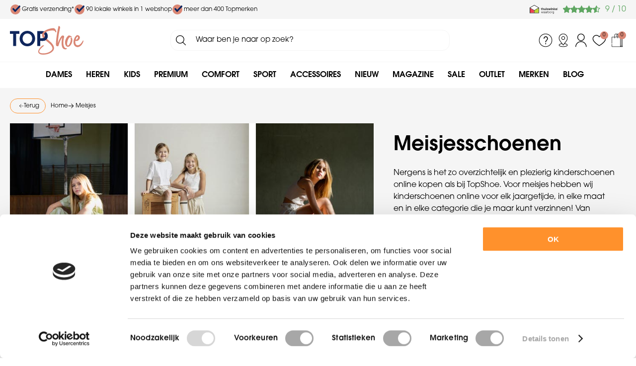

--- FILE ---
content_type: text/html; charset=utf-8
request_url: https://www.topshoe.nl/nl/meisjes/
body_size: 48982
content:
<!DOCTYPE html>


<html lang="nl">
<head>
    <meta http-equiv="Content-Type" content="text/html; charset=UTF-8"/>
<!--

Powered by NextChapter eCommerce
Unlock your growth at https://www.nextchapter-ecommerce.com

-->


<title>Meisjesschoenen koop je online op TopShoe.nl</title>

<meta name="description" content="Het perfecte paar meisjesschoenen vind je op TopShoe.nl. Van hakjes en ballerina’s tot laarsjes en instappers. Alle merken en prijsklassen shop je hier!">
    <meta name="keywords" content="kinderschoenen, schoenen online, meisjesschoenen, meisjes schoenen, meiden schoenen">
    <meta property="og:image" content="http://cdn.nextchapter-ecommerce.com/Public/topshoe_nl/Images/og_logo.jpg">

<meta property="og:title" content="Meisjesschoenen koop je online op TopShoe.nl">
<meta property="og:description" content="Het perfecte paar meisjesschoenen vind je op TopShoe.nl. Van hakjes en ballerina’s tot laarsjes en instappers. Alle merken en prijsklassen shop je hier!">
<meta property="og:url" content="https://www.topshoe.nl/nl/meisjes/">

<meta name="format-detection" content="telephone=no">
<meta name="msapplication-tap-highlight" content="no">


    <meta name="viewport" content="width=device-width, initial-scale=1">

    <meta name="robots" content="index,follow">

    <meta name="copyright" content="Copyright © NextChapter Software B.V. - All rights reserved">
    <meta name="author" content="NextChapter Software B.V.">

    <link rel="canonical" href="https://www.topshoe.nl/nl/meisjes/">

    <link rel="shortcut icon" href="//cdn.nextchapter-ecommerce.com/Public/topshoe_nl/images/favicon.png">

<link rel="Stylesheet" type="text/css" href="//cdn.nextchapter-ecommerce.com/Public/Styles/GetCss?s=topshoe_nl&amp;m=m&amp;p=1.191.3.0&amp;v=prod">

    <link rel="next" href="https://www.topshoe.nl/nl/meisjes/?page=2">

    
<script>
    !function(n,o,t){n.nextchapter={cookies:function e(){function c(o,t){var e=o[1];(!e||t[e])&&(0,o[0])(t,n)}function i(n){o.push(n)}return{onConsent:function(n,o){o?i([o,n]):i([n])},consented:function(n){for(var t=0,e=o.length;t<e;t++)c(o[t],n)},isConsented:function(o){var e=n[t]();return!!e&&!!e[o]&&e[o]}}}()}}(window,[],"getCookieConsent");

</script>


<script>
    dataLayer = [];

            
        var google_tag_params = {
            ecomm_pagetype: 'other'
        };
        

    nextchapter.cookies.onConsent(function(consent) {
        if (consent.preferences)
            dataLayer.push({ 'event': 'cookieconsent_preferences' });

        if (consent.statistics)
            dataLayer.push({ 'event': 'cookieconsent_statistics' });

        if (consent.marketing)
            dataLayer.push({ 'event': 'cookieconsent_marketing' });
    });
</script>
        
    
    
<script>
    var google_tag_params = {
        ecomm_pagetype: 'category',
        ecomm_category: ['Meisjes']
    };
</script>

<script>
    dataLayer.push({
        'event': 'viewItemList',
        'ecommerce': {
            'currencyCode': 'EUR',
            'impressions': [
                {'name':'Giga G4530','id':'4756075','price':'104.95','brand':'Giga','category':'Kids','list':'Meisjes','position':'1'},
                {'name':'Birkenstock Gizeh BS','id':'4754428','price':'120.00','brand':'Birkenstock','category':'Dames','list':'Meisjes','position':'2'},
                {'name':'Pinocchio P1765','id':'4753339','price':'99.95','brand':'Pinocchio','category':'Kids','list':'Meisjes','position':'3'},
                {'name':'Skechers 310451N Uno Lite ','id':'4748056','price':'44.95','brand':'Skechers','category':'Kids','list':'Meisjes','position':'4'},
                {'name':'Skechers 310384L Uno Lite ','id':'4748055','price':'49.95','brand':'Skechers','category':'Kids','list':'Meisjes','position':'5'},
                {'name':'Skechers 310384L Uno Lite ','id':'4747751','price':'49.95','brand':'Skechers','category':'Kids','list':'Meisjes','position':'6'},
                {'name':'Rider Impulse RI 83684','id':'4747685','price':'22.99','brand':'Rider','category':'Kids','list':'Meisjes','position':'7'},
                {'name':'Ipanema Anatomic Lolita IP 83141','id':'4747683','price':'24.99','brand':'Ipanema','category':'Kids','list':'Meisjes','position':'8'},
                {'name':'Ipanema Temas IP 83609','id':'4747682','price':'17.99','brand':'Ipanema','category':'Kids','list':'Meisjes','position':'9'},
                {'name':'Nike Court Borough Low IQ2723','id':'4740465','price':'44.99','brand':'Nike','category':'Kids','list':'Meisjes','position':'10'},
                {'name':'Red-Rag 19115','id':'4731839','price':'64.95','brand':'Red-Rag','category':'Kids','list':'Meisjes','position':'11'},
                {'name':'IP 27131','id':'4728949','price':'18.99','brand':'Ipanema','category':'Kids','list':'Meisjes','position':'12'},
                {'name':'Skechers 417004L Uno Gen1 - Class','id':'4726937','price':'69.95','brand':'Skechers','category':'Kids','list':'Meisjes','position':'13'},
                {'name':'PUMA SHUFFLE DOWNTOWN MID AC 403744','id':'4725188','price':'44.95','brand':'PUMA','category':'Kids','list':'Meisjes','position':'14'},
                {'name':'Nike Court Borough Low Recraft DV5458','id':'4723268','price':'44.99','brand':'Nike','category':'Kids','list':'Meisjes','position':'15'},
                {'name':'COURT BOROUGH LOW RECRAFT (TD)','id':'4723264','price':'44.99','brand':'Nike','category':'Kids','list':'Meisjes','position':'16'},
                {'name':'adidas Rapid Court Mid Winterized JR2813','id':'4722767','price':'50.00','brand':'adidas','category':'Kids','list':'Meisjes','position':'17'},
                {'name':'adidas Speedcourt IE8035','id':'4722768','price':'45.00','brand':'adidas','category':'Kids','list':'Meisjes','position':'18'},
                {'name':'Nike V5 RNR HQ6411','id':'4722764','price':'69.99','brand':'Nike','category':'Kids','list':'Meisjes','position':'19'},
                {'name':'Nike Air Max Fire IF2622','id':'4722759','price':'89.99','brand':'Nike','category':'Kids','list':'Meisjes','position':'20'},
                {'name':'adidas Breakbase JP9929','id':'4722760','price':'45.00','brand':'adidas','category':'Kids','list':'Meisjes','position':'21'},
                {'name':'Braqeez 425761','id':'4721469','price':'73.95','brand':'Braqeez','category':'BLACK FRIDAY','list':'Meisjes','position':'22'},
                {'name':'Braqeez 425761','id':'4721468','price':'77.95','brand':'Braqeez','category':'BLACK FRIDAY','list':'Meisjes','position':'23'}
            ]
        }
    });
</script>

    



<script>
        
        dataLayer.push({
            'event': 'remarketingTriggered',
            'google_tag_params': window.google_tag_params
        });
        

        
        (function (w, d, s, l, i) {
            w[l] = w[l] || []; w[l].push({
                'gtm.start':
                    new Date().getTime(), event: 'gtm.js'
            }); var f = d.getElementsByTagName(s)[0],
                j = d.createElement(s), dl = l != 'dataLayer' ? '&l=' + l : ''; j.async = true; j.src =
                '//tc.topshoe.nl/gtm.js?id=' + i + dl; f.parentNode.insertBefore(j, f);
        })(window, document, 'script', 'dataLayer', 'GTM-WRXQKC');
        
</script>
                        <script id="Cookiebot" src="https://consent.cookiebot.com/uc.js"
            data-cbid="c78c96ef-db7c-49a4-9475-ff7d6ec35527" type="text/javascript" async></script>
    <script>
        window.getCookieConsent = function() {
            return window.Cookiebot.consent;
        };

        function CookiebotCallback_OnAccept() {
            nextchapter.cookies.consented(window.Cookiebot.consent);
        }
    </script>



    


<script>
    var google_tag_params = {
        ecomm_pagetype: 'other'
    };
</script>
    <script src="https://cdn.segmentify.com/5218c845-8105-4765-8dc5-ad37a14af883/segmentify.js"></script>


    
        <script>
        var google_tag_params = {
            ecomm_pagetype: 'category'
        };
    </script>


    </head>
<body class="topshoeresponsivetemplate category-page category-page--has-image category-page--category responsive">
    <div id="jq-loadingGif" class="loadingOverlay" style="display: none;">
        <img alt="Loading..." src="//cdn.nextchapter-ecommerce.com/Public/topshoe_nl/Images/loader.gif" />
    </div>
    <div id="wrap-all" class="wrap_all">
<div id="addedToCart" class="addedToCart" data-type="Toast" style="display: none;">
    <div id="cart-template-pre" class="wrapper">
        <div class="addedProductDetails">
            <img alt="Loading..." class="loader" src="//cdn.nextchapter-ecommerce.com/Public/topshoe_nl/Images/loader.gif" />
        </div>
    </div>
    <div id="cart-template-target" class="wrapper">
        <div class="template-placeholder">
        </div>
    </div>
</div>



<header class="site-header" id="header">
    <div class="site-header__top">
        <div class="wrapper">
            <div class="site-header__usps">
                

    <div class="uspList">
        <ul class="items">
                <li class="usp1 usp-78CD">
                        <a href="/nl/pages/verzendbijdrage">
                                <span class="icon"></span>
    <span class="description">Gratis verzending*</span>

                        </a>
                </li>
                <li class="usp2 usp-78CF">
                        <a href="/nl/vind-een-winkel/">
                                <span class="icon"></span>
    <span class="description">90 lokale winkels in 1 webshop</span>

                        </a>
                </li>
                <li class="usp3 usp-78D0">
                        <a href="/nl/merken/">
                                <span class="icon"></span>
    <span class="description">meer dan 400 Topmerken</span>

                        </a>
                </li>
        </ul>
    </div>


            </div>
            <div class="site-header__rating">
                <div class="header-rating">
<a class="logo" href="https://www.thuiswinkel.org/leden/topshoe.nl/certificaat" target="_blank" title="Thuiswinkel Waarborg"><img alt="Thuiswinkel Waarborg" class="lazy" data-src="//cdn.nextchapter-ecommerce.com/Public/GeneralLogos/6-00747-00747_thuiswinkel-waarborg.svg" src="//cdn.nextchapter-ecommerce.com/Public/Images/no_loader.png"></a>
                </div>
                <div class="header-rating">
                    <a href="https://www.kiyoh.com/reviews/1048200/topshoe_nl" target="_blank" class="rating" title="Klantbeoordeling">
    <div class="title">Klantbeoordeling</div>

    <div class="ratingStars">
        <div class="rating" style="width: 90%"></div>
    </div>

    <div itemscope itemtype="http://schema.org/ShoeStore">
        <meta itemprop="name" content="TopShoe.nl"/>
        <meta itemprop="image" content="http://cdn.nextchapter-ecommerce.com/Public/topshoe_nl/Images/og_logo.jpg"/>
        <div itemprop="aggregateRating" itemscope itemtype="http://schema.org/AggregateRating">
            <span itemprop="ratingValue">9</span>
            /
            <span itemprop="bestRating">10</span>
            <meta itemprop="worstRating" content="1"/>
            <meta itemprop="ratingCount" content="19532"/>
        </div>
    </div>
</a>

                </div>
            </div>
        </div>
    </div>
    <div class="site-header__main">
        <div class="wrapper">
            <a href="/nl/" title="Home" class="top_nav_logo headerLogo">
    <img alt="topshoe_nl" src="https://cdn.nextchapter-ecommerce.com/Public/topshoe_nl/Images/logo.svg" />
</a>

            

<div id="search-bar" class="searchbar">
<form action="/nl/zoeken/" id="searchForm" method="post">        <a class="searchbarArrow do-search" href="/nl/zoeken/">Zoeken</a>
<input autocomplete="off" id="txtSearch" name="txtSearch" placeholder="Waar ben je naar op zoek?" type="text" />
<a href="#" id="txtSearch_clear" class="clear" style="display: none;">x</a>
<label for="txtSearch" class="sr-only">Waar ben je naar op zoek?</label>
</form></div>

            <div class="site-header__buttons header-buttons">
        <a href="/nl/pages/klantenservice/" class="header-buttons__item header-buttons__item--customer-service"
           title="Service">
            <span class="header-buttons__label">Service</span>
        </a>
            <a href="/nl/vind-een-winkel/" class="header-buttons__item header-buttons__item--locator" title="Winkels">
            <span class="header-buttons__label">Winkels</span>
        </a>
        <a class="login" href="/nl/account/inloggen/" title="Inloggen">
        Inloggen
    </a>
    <a class="header-buttons__item header-buttons__item--favorites" href="/nl/mijn-favorieten/" title="Mijn favorieten">
    <span class="header-buttons__label">Mijn favorieten</span>
    <span class="header-buttons__count favorite-count">0</span>
</a>
    

<a id="headerCartButton" href="/nl/winkelwagen/" title="Winkelwagen" class="header-buttons__item header-buttons__item--cart cart-button" style="">
    <span id="cartCount" class="cart-button__count"></span>
    <span id="cartTotal" class="cart-button__total"></span>
    <span class="header-buttons__label cart-button__label">Winkelwagen</span>
</a>    <a id="sideBarButton" class="header-buttons__item header-buttons__item--hamburger" title="Menu" href="#">
        <span class="header-buttons__label">Menu</span>
    </a>
    <div class="more_dd">
        <div class="more_dd-header">
            <a href="#" class="closeButton" title="Sluiten"></a>
        </div>
        <div id="menuContainer" class="more_dd_container">
    

<div id="moreDdShoppable" class="moredd_shoppable buttons">
    <span class="title">Shop</span>
        <ul>
                <li>
                    <a class="category category-1173F shoppable_button opens-shoppable-menu-page"
                       data-key="category" data-urlkey="dames"
                       href="/nl/dames/" data-hide-loader="true">
                        Dames
                    </a>
                </li>
                <li>
                    <a class="category category-11740 shoppable_button opens-shoppable-menu-page"
                       data-key="category" data-urlkey="heren"
                       href="/nl/heren/" data-hide-loader="true">
                        Heren
                    </a>
                </li>
                <li>
                    <a class="category category-27982"
                       data-key="category" data-urlkey="kids"
                       href="/nl/kids/" data-hide-loader="true">
                        Kids
                    </a>
                </li>
                <li>
                    <a class="category category-28E99"
                       data-key="category" data-urlkey="premium"
                       href="/nl/premium/" data-hide-loader="true">
                        Premium
                    </a>
                </li>
                <li>
                    <a class="category category-278BF"
                       data-key="category" data-urlkey="comfort"
                       href="/nl/comfort/" data-hide-loader="true">
                        Comfort
                    </a>
                </li>
                <li>
                    <a class="category category-29DCA shoppable_button opens-shoppable-menu-page"
                       data-key="category" data-urlkey="sport"
                       href="/nl/sport/" data-hide-loader="true">
                        Sport
                    </a>
                </li>
                <li>
                    <a class="category category-2881D shoppable_button opens-shoppable-menu-page"
                       data-key="category" data-urlkey="accessoires"
                       href="/nl/accessoires/" data-hide-loader="true">
                        Accessoires
                    </a>
                </li>
                <li>
                    <a class="category category-12BB0"
                       data-key="category" data-urlkey="nieuw"
                       href="/nl/nieuw/" data-hide-loader="true">
                        Nieuw
                    </a>
                </li>
                <li>
                    <a class="category category-24F49"
                       data-key="category" data-urlkey=""
                       href="/nl/pages/najaarsmagazine/" data-hide-loader="true"
                       target="_blank">
                        Magazine
                    </a>
                </li>
                <li>
                    <a class="category category-25293"
                       data-key="category" data-urlkey="sale"
                       href="/nl/sale/" data-hide-loader="true">
                        Sale
                    </a>
                </li>
                <li>
                    <a class="category category-11744"
                       data-key="category" data-urlkey="outlet"
                       href="/nl/outlet/" data-hide-loader="true">
                        Outlet
                    </a>
                </li>
        </ul>

    <div class="shoppable_container" id="shoppable_container" data-item-class="items" data-url="/nl/categorie/shoppablemenu/"></div>

            <a href="/nl/merken/" class="shop shop--brands">Merken</a>
            <a href="/nl/blog/" class="shop shop--blog">
            Blog
        </a>
</div>
            <div class="moredd_account buttons">
            <span class="title">Account</span>
                <a class="login" href="/nl/account/inloggen/" title="Inloggen">
        Inloggen
    </a>

<a class="favorites" href="/nl/mijn-favorieten/" title="Mijn favorieten">
    Mijn favorieten
    (<span class="favorite-count">0</span>)
</a>
        </div>
                <div class="moredd_stores buttons">
            <span class="title">Winkels</span>

            <a href="/nl/vind-een-winkel/" class="locator">
                Vind een winkel
            </a>
        </div>
                <div class="moredd_service buttons">
            <span class="title">Service</span>
                <a class="service newsletter" href="/nl/nieuwsbrief/aanmelden/" title="Nieuwsbrief">
                    Nieuwsbrief
                </a>
            <a class="service" href="/nl/pages/klantenservice/" target="">Klantenservice</a><a class="service" href="/nl/pages/comfort-schoenen/" target="">Comfort schoenen</a><a class="service" href="/nl/pages/retourbijdrage/" target="">Retourbijdrage</a><a class="service" href="/nl/veelgestelde-vragen/" target="">Veelgestelde vragen</a>            <a class="contact" href="/nl/pages/contact/" target="">Contact</a>        </div>
    </div>

    </div>
</div>

        </div>
    </div>
    <div class="site-header__bottom">
        <div class="wrapper">
            <nav class="site-header__navigation navbar">
    <ul class="navbar__list">
            <li class="navbar__item navbar__item--has-dropdown">
                <a href="/nl/dames/" class="dames category-1173F navbar__link">
                    Dames
                </a>
                    <div class="navbar__dropdown nav-dropdown">
                        <div class="wrapper">
                                <div class="nav-dropdown__column nav-dropdown__column--column-1">
            <div class="nav-dropdown__section">
                <div class="nav-dropdown__section-title">Categorie&#235;n</div>
                <ul class="nav-dropdown__list">
                        <li class="nav-dropdown__item category-1175E">
                            <a href="/nl/dames/sneakers/" class="nav-dropdown__item-link"
                               >
                                <span class="nav-dropdown__item-label">
                                    Sneakers
                                </span>
                            </a>
                        </li>
                        <li class="nav-dropdown__item category-11762">
                            <a href="/nl/dames/veterschoenen/" class="nav-dropdown__item-link"
                               >
                                <span class="nav-dropdown__item-label">
                                    Veterschoenen
                                </span>
                            </a>
                        </li>
                        <li class="nav-dropdown__item category-1F4E4">
                            <a href="/nl/dames/instappers/loafers/" class="nav-dropdown__item-link"
                               >
                                <span class="nav-dropdown__item-label">
                                    Loafers
                                </span>
                            </a>
                        </li>
                        <li class="nav-dropdown__item category-11755">
                            <a href="/nl/dames/laarzen/" class="nav-dropdown__item-link"
                               >
                                <span class="nav-dropdown__item-label">
                                    Laarzen
                                </span>
                            </a>
                        </li>
                        <li class="nav-dropdown__item category-28933">
                            <a href="/nl/dames/laarzen/hoge-laarzen/" class="nav-dropdown__item-link"
                               >
                                <span class="nav-dropdown__item-label">
                                    Hoge laarzen
                                </span>
                            </a>
                        </li>
                        <li class="nav-dropdown__item category-28934">
                            <a href="/nl/dames/enkellaarzen/vachtlaarzen/" class="nav-dropdown__item-link"
                               >
                                <span class="nav-dropdown__item-label">
                                    Vachtlaarzen
                                </span>
                            </a>
                        </li>
                        <li class="nav-dropdown__item category-215EE">
                            <a href="/nl/dames/laarzen/cowboy-laarzen/" class="nav-dropdown__item-link"
                               >
                                <span class="nav-dropdown__item-label">
                                    Cowboy laarzen
                                </span>
                            </a>
                        </li>
                        <li class="nav-dropdown__item category-11754">
                            <a href="/nl/dames/enkellaarzen/" class="nav-dropdown__item-link"
                               >
                                <span class="nav-dropdown__item-label">
                                    Enkellaarzen
                                </span>
                            </a>
                        </li>
                        <li class="nav-dropdown__item category-11763">
                            <a href="/nl/dames/wandelschoenen/" class="nav-dropdown__item-link"
                               >
                                <span class="nav-dropdown__item-label">
                                    Wandelschoenen
                                </span>
                            </a>
                        </li>
                        <li class="nav-dropdown__item category-28935">
                            <a href="/nl/dames/enkellaarzen/bikerboots/" class="nav-dropdown__item-link"
                               >
                                <span class="nav-dropdown__item-label">
                                    Bikerboots
                                </span>
                            </a>
                        </li>
                        <li class="nav-dropdown__item category-11751">
                            <a href="/nl/dames/instappers/" class="nav-dropdown__item-link"
                               >
                                <span class="nav-dropdown__item-label">
                                    Instappers
                                </span>
                            </a>
                        </li>
                                    </ul>
            </div>
    </div>
    <div class="nav-dropdown__column nav-dropdown__column--column-2">
            <div class="nav-dropdown__section">
                
                <ul class="nav-dropdown__list">
                        <li class="nav-dropdown__item category-11758">
                            <a href="/nl/dames/pumps/" class="nav-dropdown__item-link"
                               >
                                <span class="nav-dropdown__item-label">
                                    Pumps
                                </span>
                            </a>
                        </li>
                        <li class="nav-dropdown__item category-29004">
                            <a href="/nl/dames/verbandschoenen/" class="nav-dropdown__item-link"
                               >
                                <span class="nav-dropdown__item-label">
                                    Verbandschoenen
                                </span>
                            </a>
                        </li>
                        <li class="nav-dropdown__item category-28936">
                            <a href="/nl/dames/enkellaarzen/veterboots/" class="nav-dropdown__item-link"
                               >
                                <span class="nav-dropdown__item-label">
                                    Veterboots
                                </span>
                            </a>
                        </li>
                        <li class="nav-dropdown__item category-1F4E0">
                            <a href="/nl/dames/enkellaarzen/chelsea-boots/" class="nav-dropdown__item-link"
                               >
                                <span class="nav-dropdown__item-label">
                                    Chelsea boots
                                </span>
                            </a>
                        </li>
                        <li class="nav-dropdown__item category-1F4E9">
                            <a href="/nl/dames/snowboots/" class="nav-dropdown__item-link"
                               >
                                <span class="nav-dropdown__item-label">
                                    Snowboots
                                </span>
                            </a>
                        </li>
                        <li class="nav-dropdown__item category-1F4E5">
                            <a href="/nl/dames/pantoffels/" class="nav-dropdown__item-link"
                               >
                                <span class="nav-dropdown__item-label">
                                    Pantoffels
                                </span>
                            </a>
                        </li>
                                    </ul>
            </div>
    </div>
    <div class="nav-dropdown__column nav-dropdown__column--column-3">
            <div class="nav-dropdown__section">
                <div class="nav-dropdown__section-title">Topmerken</div>
                <ul class="nav-dropdown__list">
                        <li class="nav-dropdown__item">
                            <a href="/nl/dames/?brand=Durea" class="nav-dropdown__item-link"
                                                                  rel="nofollow"
>
                                <span class="nav-dropdown__item-label">
                                    Durea
                                </span>
                            </a>
                        </li>
                        <li class="nav-dropdown__item">
                            <a href="/nl/dames/?brand=Xsensible" class="nav-dropdown__item-link"
                                                                  rel="nofollow"
>
                                <span class="nav-dropdown__item-label">
                                    Xsensible
                                </span>
                            </a>
                        </li>
                        <li class="nav-dropdown__item">
                            <a href="/nl/dames/?brand=Gabor" class="nav-dropdown__item-link"
                                                                  rel="nofollow"
>
                                <span class="nav-dropdown__item-label">
                                    Gabor
                                </span>
                            </a>
                        </li>
                        <li class="nav-dropdown__item">
                            <a href="/nl/dames/?brand=Paul+Green" class="nav-dropdown__item-link"
                                                                  rel="nofollow"
>
                                <span class="nav-dropdown__item-label">
                                    Paul Green
                                </span>
                            </a>
                        </li>
                        <li class="nav-dropdown__item">
                            <a href="/nl/dames/?brand=Wolky" class="nav-dropdown__item-link"
                                                                  rel="nofollow"
>
                                <span class="nav-dropdown__item-label">
                                    Wolky
                                </span>
                            </a>
                        </li>
                        <li class="nav-dropdown__item">
                            <a href="/nl/dames/?brand=Maruti" class="nav-dropdown__item-link"
                                                                  rel="nofollow"
>
                                <span class="nav-dropdown__item-label">
                                    Maruti
                                </span>
                            </a>
                        </li>
                        <li class="nav-dropdown__item">
                            <a href="/nl/dames/?brand=Tamaris" class="nav-dropdown__item-link"
                                                                  rel="nofollow"
>
                                <span class="nav-dropdown__item-label">
                                    Tamaris
                                </span>
                            </a>
                        </li>
                        <li class="nav-dropdown__item">
                            <a href="/nl/dames/?brand=AQA+Shoes" class="nav-dropdown__item-link"
                                                                  rel="nofollow"
>
                                <span class="nav-dropdown__item-label">
                                    AQA Shoes
                                </span>
                            </a>
                        </li>
                                            <li class="nav-dropdown__item nav-dropdown__item--more">
                            <a href="/nl/merken/categorie/dames/" class="nav-dropdown__item-link">
                                <span class="nav-dropdown__item-label">
                                    Meer...
                                </span>
                            </a>
                        </li>
                </ul>
            </div>
    </div>
    <div class="nav-dropdown__column nav-dropdown__column--column-4">
            <div class="nav-dropdown__section nav-dropdown__section--has-image">
                
<img alt="2 dames op bank" class="lazy nav-dropdown__section-image" data-src="//cdn.nextchapter-ecommerce.com/Public/MenuBlocks/489-71931-.jpg" src="//cdn.nextchapter-ecommerce.com/Public/topshoe_nl/Images/loader.gif">                <ul class="nav-dropdown__list">
                                    </ul>
            </div>
    </div>

                        </div>
                    </div>
            </li>
            <li class="navbar__item navbar__item--has-dropdown">
                <a href="/nl/heren/" class="heren category-11740 navbar__link">
                    Heren
                </a>
                    <div class="navbar__dropdown nav-dropdown">
                        <div class="wrapper">
                                <div class="nav-dropdown__column nav-dropdown__column--column-1">
            <div class="nav-dropdown__section">
                <div class="nav-dropdown__section-title">Categorie&#235;n</div>
                <ul class="nav-dropdown__list">
                        <li class="nav-dropdown__item category-1177F">
                            <a href="/nl/heren/sneakers/" class="nav-dropdown__item-link"
                               >
                                <span class="nav-dropdown__item-label">
                                    Sneakers
                                </span>
                            </a>
                        </li>
                        <li class="nav-dropdown__item category-11783">
                            <a href="/nl/heren/veterschoenen/" class="nav-dropdown__item-link"
                               >
                                <span class="nav-dropdown__item-label">
                                    Veterschoenen
                                </span>
                            </a>
                        </li>
                        <li class="nav-dropdown__item category-2893F">
                            <a href="/nl/heren/veterschoenen/lage-veterschoenen/" class="nav-dropdown__item-link"
                               >
                                <span class="nav-dropdown__item-label">
                                    Lage veterschoenen
                                </span>
                            </a>
                        </li>
                        <li class="nav-dropdown__item category-11784">
                            <a href="/nl/heren/wandelschoenen/" class="nav-dropdown__item-link"
                               >
                                <span class="nav-dropdown__item-label">
                                    Wandelschoenen
                                </span>
                            </a>
                        </li>
                        <li class="nav-dropdown__item category-1F4F3">
                            <a href="/nl/heren/veterschoenen/halfhoge-veterschoenen/" class="nav-dropdown__item-link"
                               >
                                <span class="nav-dropdown__item-label">
                                    Halfhoge veterschoenen
                                </span>
                            </a>
                        </li>
                        <li class="nav-dropdown__item category-21630">
                            <a href="/nl/heren/veterschoenen/nette-veterschoenen/" class="nav-dropdown__item-link"
                               >
                                <span class="nav-dropdown__item-label">
                                    Nette veterschoenen
                                </span>
                            </a>
                        </li>
                        <li class="nav-dropdown__item category-2169B">
                            <a href="/nl/heren/instappers/monks/" class="nav-dropdown__item-link"
                               >
                                <span class="nav-dropdown__item-label">
                                    Monks
                                </span>
                            </a>
                        </li>
                        <li class="nav-dropdown__item category-1F4F0">
                            <a href="/nl/heren/enkellaarzen/chelsea-boots/" class="nav-dropdown__item-link"
                               >
                                <span class="nav-dropdown__item-label">
                                    Chelsea boots
                                </span>
                            </a>
                        </li>
                        <li class="nav-dropdown__item category-1F4F9">
                            <a href="/nl/heren/snowboots/" class="nav-dropdown__item-link"
                               >
                                <span class="nav-dropdown__item-label">
                                    Snowboots
                                </span>
                            </a>
                        </li>
                        <li class="nav-dropdown__item category-1F4F5">
                            <a href="/nl/heren/pantoffels/" class="nav-dropdown__item-link"
                               >
                                <span class="nav-dropdown__item-label">
                                    Pantoffels
                                </span>
                            </a>
                        </li>
                        <li class="nav-dropdown__item category-1F4F4">
                            <a href="/nl/heren/instappers/loafers/" class="nav-dropdown__item-link"
                               >
                                <span class="nav-dropdown__item-label">
                                    Loafers
                                </span>
                            </a>
                        </li>
                                    </ul>
            </div>
    </div>
    <div class="nav-dropdown__column nav-dropdown__column--column-2">
            <div class="nav-dropdown__section">
                <div class="nav-dropdown__section-title">Topmerken</div>
                <ul class="nav-dropdown__list">
                        <li class="nav-dropdown__item">
                            <a href="/nl/heren/?brand=Australian+Footwear" class="nav-dropdown__item-link"
                                                                  rel="nofollow"
>
                                <span class="nav-dropdown__item-label">
                                    Australian Footwear
                                </span>
                            </a>
                        </li>
                        <li class="nav-dropdown__item">
                            <a href="/nl/heren/?brand=Floris+van+Bommel" class="nav-dropdown__item-link"
                                                                  rel="nofollow"
>
                                <span class="nav-dropdown__item-label">
                                    Floris van Bommel
                                </span>
                            </a>
                        </li>
                        <li class="nav-dropdown__item">
                            <a href="/nl/heren/?brand=Blackstone" class="nav-dropdown__item-link"
                                                                  rel="nofollow"
>
                                <span class="nav-dropdown__item-label">
                                    Blackstone
                                </span>
                            </a>
                        </li>
                        <li class="nav-dropdown__item">
                            <a href="/nl/heren/?brand=GIJS" class="nav-dropdown__item-link"
                                                                  rel="nofollow"
>
                                <span class="nav-dropdown__item-label">
                                    GIJS
                                </span>
                            </a>
                        </li>
                        <li class="nav-dropdown__item">
                            <a href="/nl/heren/?brand=Mephisto" class="nav-dropdown__item-link"
                                                                  rel="nofollow"
>
                                <span class="nav-dropdown__item-label">
                                    Mephisto
                                </span>
                            </a>
                        </li>
                        <li class="nav-dropdown__item">
                            <a href="/nl/heren/?brand=Panama+Jack" class="nav-dropdown__item-link"
                                                                  rel="nofollow"
>
                                <span class="nav-dropdown__item-label">
                                    Panama Jack
                                </span>
                            </a>
                        </li>
                        <li class="nav-dropdown__item">
                            <a href="/nl/heren/?brand=Rehab" class="nav-dropdown__item-link"
                                                                  rel="nofollow"
>
                                <span class="nav-dropdown__item-label">
                                    Rehab
                                </span>
                            </a>
                        </li>
                        <li class="nav-dropdown__item">
                            <a href="/nl/heren/?brand=Cruyff" class="nav-dropdown__item-link"
                                                                  rel="nofollow"
>
                                <span class="nav-dropdown__item-label">
                                    Cruyff
                                </span>
                            </a>
                        </li>
                                            <li class="nav-dropdown__item nav-dropdown__item--more">
                            <a href="/nl/merken/categorie/heren/" class="nav-dropdown__item-link">
                                <span class="nav-dropdown__item-label">
                                    Meer...
                                </span>
                            </a>
                        </li>
                </ul>
            </div>
    </div>
    <div class="nav-dropdown__column nav-dropdown__column--column-3">
            <div class="nav-dropdown__section nav-dropdown__section--has-image">
                
<img alt="Man op zijn hurken met grijze achtergrond " class="lazy nav-dropdown__section-image" data-src="//cdn.nextchapter-ecommerce.com/Public/MenuBlocks/489-86187-.jpg" src="//cdn.nextchapter-ecommerce.com/Public/topshoe_nl/Images/loader.gif">                <ul class="nav-dropdown__list">
                                    </ul>
            </div>
    </div>

                        </div>
                    </div>
            </li>
            <li class="navbar__item navbar__item--has-dropdown">
                <a href="/nl/kids/" class="kids category-27982 navbar__link">
                    Kids
                </a>
                    <div class="navbar__dropdown nav-dropdown">
                        <div class="wrapper">
                                <div class="nav-dropdown__column nav-dropdown__column--column-1">
            <div class="nav-dropdown__section">
                <a class="nav-dropdown__section-title" href="/nl/jongens/">Jongens</a>
                <ul class="nav-dropdown__list">
                        <li class="nav-dropdown__item category-117BD">
                            <a href="/nl/jongens/sandalen/" class="nav-dropdown__item-link"
                               >
                                <span class="nav-dropdown__item-label">
                                    Sandalen
                                </span>
                            </a>
                        </li>
                        <li class="nav-dropdown__item category-117C0">
                            <a href="/nl/jongens/slippers/" class="nav-dropdown__item-link"
                               >
                                <span class="nav-dropdown__item-label">
                                    Slippers
                                </span>
                            </a>
                        </li>
                        <li class="nav-dropdown__item category-117C1">
                            <a href="/nl/jongens/sneakers/" class="nav-dropdown__item-link"
                               >
                                <span class="nav-dropdown__item-label">
                                    Sneakers
                                </span>
                            </a>
                        </li>
                        <li class="nav-dropdown__item category-117B4">
                            <a href="/nl/jongens/instappers/" class="nav-dropdown__item-link"
                               >
                                <span class="nav-dropdown__item-label">
                                    Instappers
                                </span>
                            </a>
                        </li>
                        <li class="nav-dropdown__item category-2169E">
                            <a href="/nl/jongens/slippers/teenslippers/" class="nav-dropdown__item-link"
                               >
                                <span class="nav-dropdown__item-label">
                                    Teenslippers
                                </span>
                            </a>
                        </li>
                        <li class="nav-dropdown__item category-117C5">
                            <a href="/nl/jongens/veterschoenen/" class="nav-dropdown__item-link"
                               >
                                <span class="nav-dropdown__item-label">
                                    Veterschoenen
                                </span>
                            </a>
                        </li>
                        <li class="nav-dropdown__item category-1F516">
                            <a href="/nl/jongens/laarzen/regenlaarzen/" class="nav-dropdown__item-link"
                               >
                                <span class="nav-dropdown__item-label">
                                    Regenlaarzen
                                </span>
                            </a>
                        </li>
                        <li class="nav-dropdown__item category-117B5">
                            <a href="/nl/jongens/klittenbandschoenen/" class="nav-dropdown__item-link"
                               >
                                <span class="nav-dropdown__item-label">
                                    Klittenbandschoenen
                                </span>
                            </a>
                        </li>
                        <li class="nav-dropdown__item category-1F50B">
                            <a href="/nl/jongens/babyschoenen/" class="nav-dropdown__item-link"
                               >
                                <span class="nav-dropdown__item-label">
                                    Babyschoenen
                                </span>
                            </a>
                        </li>
                        <li class="nav-dropdown__item category-117B7">
                            <a href="/nl/jongens/enkellaarzen/" class="nav-dropdown__item-link"
                               >
                                <span class="nav-dropdown__item-label">
                                    Enkellaarzen
                                </span>
                            </a>
                        </li>
                        <li class="nav-dropdown__item category-1F515">
                            <a href="/nl/jongens/pantoffels/" class="nav-dropdown__item-link"
                               >
                                <span class="nav-dropdown__item-label">
                                    Pantoffels
                                </span>
                            </a>
                        </li>
                                    </ul>
            </div>
    </div>
    <div class="nav-dropdown__column nav-dropdown__column--column-2">
            <div class="nav-dropdown__section">
                <a class="nav-dropdown__section-title" href="/nl/meisjes/">Meisjes</a>
                <ul class="nav-dropdown__list">
                        <li class="nav-dropdown__item category-1179C">
                            <a href="/nl/meisjes/sandalen/" class="nav-dropdown__item-link"
                               >
                                <span class="nav-dropdown__item-label">
                                    Sandalen
                                </span>
                            </a>
                        </li>
                        <li class="nav-dropdown__item category-1179F">
                            <a href="/nl/meisjes/slippers/" class="nav-dropdown__item-link"
                               >
                                <span class="nav-dropdown__item-label">
                                    Slippers
                                </span>
                            </a>
                        </li>
                        <li class="nav-dropdown__item category-2169D">
                            <a href="/nl/meisjes/slippers/teenslippers/" class="nav-dropdown__item-link"
                               >
                                <span class="nav-dropdown__item-label">
                                    Teenslippers
                                </span>
                            </a>
                        </li>
                        <li class="nav-dropdown__item category-11788">
                            <a href="/nl/meisjes/instappers/ballerinas/" class="nav-dropdown__item-link"
                               >
                                <span class="nav-dropdown__item-label">
                                    Ballerina&#39;s
                                </span>
                            </a>
                        </li>
                        <li class="nav-dropdown__item category-117A0">
                            <a href="/nl/meisjes/sneakers/" class="nav-dropdown__item-link"
                               >
                                <span class="nav-dropdown__item-label">
                                    Sneakers
                                </span>
                            </a>
                        </li>
                        <li class="nav-dropdown__item category-11793">
                            <a href="/nl/meisjes/instappers/" class="nav-dropdown__item-link"
                               >
                                <span class="nav-dropdown__item-label">
                                    Instappers
                                </span>
                            </a>
                        </li>
                        <li class="nav-dropdown__item category-11794">
                            <a href="/nl/meisjes/klittenbandschoenen/" class="nav-dropdown__item-link"
                               >
                                <span class="nav-dropdown__item-label">
                                    Klittenbandschoenen
                                </span>
                            </a>
                        </li>
                        <li class="nav-dropdown__item category-1F4FC">
                            <a href="/nl/meisjes/bandschoenen/" class="nav-dropdown__item-link"
                               >
                                <span class="nav-dropdown__item-label">
                                    Bandschoenen
                                </span>
                            </a>
                        </li>
                        <li class="nav-dropdown__item category-11796">
                            <a href="/nl/meisjes/enkellaarzen/" class="nav-dropdown__item-link"
                               >
                                <span class="nav-dropdown__item-label">
                                    Enkellaarzen
                                </span>
                            </a>
                        </li>
                        <li class="nav-dropdown__item category-11797">
                            <a href="/nl/meisjes/laarzen/" class="nav-dropdown__item-link"
                               >
                                <span class="nav-dropdown__item-label">
                                    Laarzen
                                </span>
                            </a>
                        </li>
                        <li class="nav-dropdown__item category-1F505">
                            <a href="/nl/meisjes/pantoffels/" class="nav-dropdown__item-link"
                               >
                                <span class="nav-dropdown__item-label">
                                    Pantoffels
                                </span>
                            </a>
                        </li>
                                    </ul>
            </div>
    </div>
    <div class="nav-dropdown__column nav-dropdown__column--column-3">
            <div class="nav-dropdown__section">
                <div class="nav-dropdown__section-title">Topmerken</div>
                <ul class="nav-dropdown__list">
                        <li class="nav-dropdown__item">
                            <a href="/nl/kids/?brand=Chili" class="nav-dropdown__item-link"
                                                                  rel="nofollow"
>
                                <span class="nav-dropdown__item-label">
                                    Chili
                                </span>
                            </a>
                        </li>
                        <li class="nav-dropdown__item">
                            <a href="/nl/kids/?brand=Kipling" class="nav-dropdown__item-link"
                                                                  rel="nofollow"
>
                                <span class="nav-dropdown__item-label">
                                    Kipling
                                </span>
                            </a>
                        </li>
                        <li class="nav-dropdown__item">
                            <a href="/nl/kids/?brand=Clic!" class="nav-dropdown__item-link"
                                                                  rel="nofollow"
>
                                <span class="nav-dropdown__item-label">
                                    Clic!
                                </span>
                            </a>
                        </li>
                        <li class="nav-dropdown__item">
                            <a href="/nl/kids/?brand=Giga" class="nav-dropdown__item-link"
                                                                  rel="nofollow"
>
                                <span class="nav-dropdown__item-label">
                                    Giga
                                </span>
                            </a>
                        </li>
                        <li class="nav-dropdown__item">
                            <a href="/nl/kids/?brand=Koel4kids" class="nav-dropdown__item-link"
                                                                  rel="nofollow"
>
                                <span class="nav-dropdown__item-label">
                                    Koel4kids
                                </span>
                            </a>
                        </li>
                        <li class="nav-dropdown__item">
                            <a href="/nl/kids/?brand=Vingino" class="nav-dropdown__item-link"
                                                                  rel="nofollow"
>
                                <span class="nav-dropdown__item-label">
                                    Vingino
                                </span>
                            </a>
                        </li>
                        <li class="nav-dropdown__item">
                            <a href="/nl/kids/?brand=BunniesJR" class="nav-dropdown__item-link"
                                                                  rel="nofollow"
>
                                <span class="nav-dropdown__item-label">
                                    BunniesJR
                                </span>
                            </a>
                        </li>
                        <li class="nav-dropdown__item">
                            <a href="/nl/kids/?brand=Braqeez" class="nav-dropdown__item-link"
                                                                  rel="nofollow"
>
                                <span class="nav-dropdown__item-label">
                                    Braqeez
                                </span>
                            </a>
                        </li>
                        <li class="nav-dropdown__item">
                            <a href="/nl/kids/?brand=Jochie+%26+Freaks" class="nav-dropdown__item-link"
                                                                  rel="nofollow"
>
                                <span class="nav-dropdown__item-label">
                                    Jochie &amp; Freaks
                                </span>
                            </a>
                        </li>
                        <li class="nav-dropdown__item">
                            <a href="/nl/kids/?brand=Bergstein" class="nav-dropdown__item-link"
                                                                  rel="nofollow"
>
                                <span class="nav-dropdown__item-label">
                                    Bergstein
                                </span>
                            </a>
                        </li>
                        <li class="nav-dropdown__item">
                            <a href="/nl/kids/?brand=Piedro" class="nav-dropdown__item-link"
                                                                  rel="nofollow"
>
                                <span class="nav-dropdown__item-label">
                                    Piedro
                                </span>
                            </a>
                        </li>
                                            <li class="nav-dropdown__item nav-dropdown__item--more">
                            <a href="/nl/merken/categorie/kids/" class="nav-dropdown__item-link">
                                <span class="nav-dropdown__item-label">
                                    Meer...
                                </span>
                            </a>
                        </li>
                </ul>
            </div>
    </div>
    <div class="nav-dropdown__column nav-dropdown__column--column-4">
            <div class="nav-dropdown__section nav-dropdown__section--has-image">
                
<img alt="2 kids met rug tegen elkaar in winterse kleding" class="lazy nav-dropdown__section-image" data-src="//cdn.nextchapter-ecommerce.com/Public/MenuBlocks/489-64596-.jpg" src="//cdn.nextchapter-ecommerce.com/Public/topshoe_nl/Images/loader.gif">                <ul class="nav-dropdown__list">
                                    </ul>
            </div>
    </div>

                        </div>
                    </div>
            </li>
            <li class="navbar__item navbar__item--has-dropdown">
                <a href="/nl/premium/" class="premium category-28E99 navbar__link">
                    Premium
                </a>
                    <div class="navbar__dropdown nav-dropdown">
                        <div class="wrapper">
                                <div class="nav-dropdown__column nav-dropdown__column--column-1">
            <div class="nav-dropdown__section">
                <div class="nav-dropdown__section-title">Categorie</div>
                <ul class="nav-dropdown__list">
                        <li class="nav-dropdown__item">
                            <a href="/nl/premium/?type=Sandalen" class="nav-dropdown__item-link"
                                                                  rel="nofollow"
>
                                <span class="nav-dropdown__item-label">
                                    Sandalen
                                </span>
                            </a>
                        </li>
                        <li class="nav-dropdown__item">
                            <a href="/nl/premium/?type=Sleehakken" class="nav-dropdown__item-link"
                                                                  rel="nofollow"
>
                                <span class="nav-dropdown__item-label">
                                    Sleehakken
                                </span>
                            </a>
                        </li>
                        <li class="nav-dropdown__item">
                            <a href="/nl/premium/?type=Slippers" class="nav-dropdown__item-link"
                                                                  rel="nofollow"
>
                                <span class="nav-dropdown__item-label">
                                    Slippers
                                </span>
                            </a>
                        </li>
                        <li class="nav-dropdown__item">
                            <a href="/nl/premium/?type=Teenslippers" class="nav-dropdown__item-link"
                                                                  rel="nofollow"
>
                                <span class="nav-dropdown__item-label">
                                    Teenslippers
                                </span>
                            </a>
                        </li>
                        <li class="nav-dropdown__item">
                            <a href="/nl/premium/?type=Sneakers" class="nav-dropdown__item-link"
                                                                  rel="nofollow"
>
                                <span class="nav-dropdown__item-label">
                                    Sneakers
                                </span>
                            </a>
                        </li>
                        <li class="nav-dropdown__item">
                            <a href="/nl/premium/?type=Loafers" class="nav-dropdown__item-link"
                                                                  rel="nofollow"
>
                                <span class="nav-dropdown__item-label">
                                    Loafers
                                </span>
                            </a>
                        </li>
                        <li class="nav-dropdown__item">
                            <a href="/nl/premium/?type=Pumps" class="nav-dropdown__item-link"
                                                                  rel="nofollow"
>
                                <span class="nav-dropdown__item-label">
                                    Pumps
                                </span>
                            </a>
                        </li>
                        <li class="nav-dropdown__item">
                            <a href="/nl/premium/?type=Espadrilles" class="nav-dropdown__item-link"
                                                                  rel="nofollow"
>
                                <span class="nav-dropdown__item-label">
                                    Espadrilles
                                </span>
                            </a>
                        </li>
                        <li class="nav-dropdown__item">
                            <a href="/nl/premium/?type=Ballerina%27s" class="nav-dropdown__item-link"
                                                                  rel="nofollow"
>
                                <span class="nav-dropdown__item-label">
                                    Ballerina&#39;s
                                </span>
                            </a>
                        </li>
                        <li class="nav-dropdown__item">
                            <a href="/nl/premium/?type=Tassen" class="nav-dropdown__item-link"
                                                                  rel="nofollow"
>
                                <span class="nav-dropdown__item-label">
                                    Tassen
                                </span>
                            </a>
                        </li>
                        <li class="nav-dropdown__item">
                            <a href="/nl/premium/?type=Laarzen" class="nav-dropdown__item-link"
                                                                  rel="nofollow"
>
                                <span class="nav-dropdown__item-label">
                                    Laarzen
                                </span>
                            </a>
                        </li>
                                    </ul>
            </div>
    </div>
    <div class="nav-dropdown__column nav-dropdown__column--column-2">
            <div class="nav-dropdown__section">
                
                <ul class="nav-dropdown__list">
                        <li class="nav-dropdown__item">
                            <a href="/nl/premium/?type=Cowboy+laarzen" class="nav-dropdown__item-link"
                                                                  rel="nofollow"
>
                                <span class="nav-dropdown__item-label">
                                    Cowboy laarzen
                                </span>
                            </a>
                        </li>
                        <li class="nav-dropdown__item">
                            <a href="/nl/premium/?type=Enkellaarzen" class="nav-dropdown__item-link"
                                                                  rel="nofollow"
>
                                <span class="nav-dropdown__item-label">
                                    Enkellaarzen
                                </span>
                            </a>
                        </li>
                                    </ul>
            </div>
    </div>
    <div class="nav-dropdown__column nav-dropdown__column--column-3">
            <div class="nav-dropdown__section">
                <div class="nav-dropdown__section-title">Merken</div>
                <ul class="nav-dropdown__list">
                        <li class="nav-dropdown__item">
                            <a href="/nl/premium/?brand=Evaluna" class="nav-dropdown__item-link"
                                                                  rel="nofollow"
>
                                <span class="nav-dropdown__item-label">
                                    Evaluna
                                </span>
                            </a>
                        </li>
                        <li class="nav-dropdown__item">
                            <a href="/nl/premium/?brand=Greve" class="nav-dropdown__item-link"
                                                                  rel="nofollow"
>
                                <span class="nav-dropdown__item-label">
                                    Greve
                                </span>
                            </a>
                        </li>
                        <li class="nav-dropdown__item">
                            <a href="/nl/premium/?brand=Magnanni" class="nav-dropdown__item-link"
                                                                  rel="nofollow"
>
                                <span class="nav-dropdown__item-label">
                                    Magnanni
                                </span>
                            </a>
                        </li>
                        <li class="nav-dropdown__item">
                            <a href="/nl/premium/?brand=Sendra" class="nav-dropdown__item-link"
                                                                  rel="nofollow"
>
                                <span class="nav-dropdown__item-label">
                                    Sendra
                                </span>
                            </a>
                        </li>
                        <li class="nav-dropdown__item">
                            <a href="/nl/premium/?brand=Dutch%27D" class="nav-dropdown__item-link"
                                                                  rel="nofollow"
>
                                <span class="nav-dropdown__item-label">
                                    Dutch&#39;D
                                </span>
                            </a>
                        </li>
                        <li class="nav-dropdown__item">
                            <a href="/nl/premium/?brand=Floris+van+Bommel" class="nav-dropdown__item-link"
                                                                  rel="nofollow"
>
                                <span class="nav-dropdown__item-label">
                                    Floris van Bommel
                                </span>
                            </a>
                        </li>
                        <li class="nav-dropdown__item">
                            <a href="/nl/premium/?brand=Laura+Vita" class="nav-dropdown__item-link"
                                                                  rel="nofollow"
>
                                <span class="nav-dropdown__item-label">
                                    Laura Vita
                                </span>
                            </a>
                        </li>
                        <li class="nav-dropdown__item">
                            <a href="/nl/premium/?brand=Roberto+d%27Angelo" class="nav-dropdown__item-link"
                                                                  rel="nofollow"
>
                                <span class="nav-dropdown__item-label">
                                    Roberto d&#39;Angelo
                                </span>
                            </a>
                        </li>
                        <li class="nav-dropdown__item">
                            <a href="/nl/premium/?brand=Via+Vai" class="nav-dropdown__item-link"
                                                                  rel="nofollow"
>
                                <span class="nav-dropdown__item-label">
                                    Via Vai
                                </span>
                            </a>
                        </li>
                                            <li class="nav-dropdown__item nav-dropdown__item--more">
                            <a href="/nl/merken/categorie/premium/" class="nav-dropdown__item-link">
                                <span class="nav-dropdown__item-label">
                                    Meer...
                                </span>
                            </a>
                        </li>
                </ul>
            </div>
    </div>
    <div class="nav-dropdown__column nav-dropdown__column--column-4">
            <div class="nav-dropdown__section nav-dropdown__section--has-image">
                
<img alt="Dame op een donkere bank met metallic sneakers" class="lazy nav-dropdown__section-image" data-src="//cdn.nextchapter-ecommerce.com/Public/MenuBlocks/489-51331-.jpg" src="//cdn.nextchapter-ecommerce.com/Public/topshoe_nl/Images/loader.gif">                <ul class="nav-dropdown__list">
                                    </ul>
            </div>
    </div>

                        </div>
                    </div>
            </li>
            <li class="navbar__item navbar__item--has-dropdown">
                <a href="/nl/comfort/" class="comfort category-278BF navbar__link">
                    Comfort
                </a>
                    <div class="navbar__dropdown nav-dropdown">
                        <div class="wrapper">
                                <div class="nav-dropdown__column nav-dropdown__column--column-1">
            <div class="nav-dropdown__section">
                <a class="nav-dropdown__section-title" href="/nl/pages/wat-zijn-comfort-schoenen/">Wat zijn Comfortschoenen</a>
                <ul class="nav-dropdown__list">
                                    </ul>
            </div>
            <div class="nav-dropdown__section">
                <a class="nav-dropdown__section-title" href="/nl/comfort/">Shop de collectie</a>
                <ul class="nav-dropdown__list">
                                    </ul>
            </div>
            <div class="nav-dropdown__section">
                <a class="nav-dropdown__section-title" href="/nl/pages/voetproblemen/">Voetproblemen</a>
                <ul class="nav-dropdown__list">
                                    </ul>
            </div>
            <div class="nav-dropdown__section">
                <a class="nav-dropdown__section-title" href="/nl/pages/uitneembaar-voetbed/">Uitneembaar voetbed</a>
                <ul class="nav-dropdown__list">
                                    </ul>
            </div>
            <div class="nav-dropdown__section">
                <a class="nav-dropdown__section-title" href="/nl/pages/wijdtematen/">Alles over wijdtematen</a>
                <ul class="nav-dropdown__list">
                                    </ul>
            </div>
            <div class="nav-dropdown__section">
                <a class="nav-dropdown__section-title" href="/nl/pages/maattabellen/">Welke maat heb ik?</a>
                <ul class="nav-dropdown__list">
                                    </ul>
            </div>
    </div>
    <div class="nav-dropdown__column nav-dropdown__column--column-2">
            <div class="nav-dropdown__section">
                <div class="nav-dropdown__section-title">Merken</div>
                <ul class="nav-dropdown__list">
                        <li class="nav-dropdown__item">
                            <a href="/nl/comfort/?brand=Durea" class="nav-dropdown__item-link"
                                                                  rel="nofollow"
>
                                <span class="nav-dropdown__item-label">
                                    Durea
                                </span>
                            </a>
                        </li>
                        <li class="nav-dropdown__item">
                            <a href="/nl/comfort/?brand=Gabor" class="nav-dropdown__item-link"
                                                                  rel="nofollow"
>
                                <span class="nav-dropdown__item-label">
                                    Gabor
                                </span>
                            </a>
                        </li>
                        <li class="nav-dropdown__item">
                            <a href="/nl/comfort/?brand=Xsensible" class="nav-dropdown__item-link"
                                                                  rel="nofollow"
>
                                <span class="nav-dropdown__item-label">
                                    Xsensible
                                </span>
                            </a>
                        </li>
                        <li class="nav-dropdown__item">
                            <a href="/nl/comfort/?brand=Wolky" class="nav-dropdown__item-link"
                                                                  rel="nofollow"
>
                                <span class="nav-dropdown__item-label">
                                    Wolky
                                </span>
                            </a>
                        </li>
                        <li class="nav-dropdown__item">
                            <a href="/nl/comfort/?brand=Hartjes" class="nav-dropdown__item-link"
                                                                  rel="nofollow"
>
                                <span class="nav-dropdown__item-label">
                                    Hartjes
                                </span>
                            </a>
                        </li>
                        <li class="nav-dropdown__item">
                            <a href="/nl/comfort/?brand=Remonte" class="nav-dropdown__item-link"
                                                                  rel="nofollow"
>
                                <span class="nav-dropdown__item-label">
                                    Remonte
                                </span>
                            </a>
                        </li>
                                            <li class="nav-dropdown__item nav-dropdown__item--more">
                            <a href="/nl/merken/categorie/comfort/" class="nav-dropdown__item-link">
                                <span class="nav-dropdown__item-label">
                                    Meer...
                                </span>
                            </a>
                        </li>
                </ul>
            </div>
    </div>
    <div class="nav-dropdown__column nav-dropdown__column--column-3">
            <div class="nav-dropdown__section nav-dropdown__section--has-image">
                
<img alt="Dame op bank in donkere tint en comfort sneakers" class="lazy nav-dropdown__section-image" data-src="//cdn.nextchapter-ecommerce.com/Public/MenuBlocks/489-91897-.jpg" src="//cdn.nextchapter-ecommerce.com/Public/topshoe_nl/Images/loader.gif">                <ul class="nav-dropdown__list">
                                    </ul>
            </div>
    </div>

                        </div>
                    </div>
            </li>
            <li class="navbar__item navbar__item--has-dropdown">
                <a href="/nl/sport/" class="sport category-29DCA navbar__link">
                    Sport
                </a>
                    <div class="navbar__dropdown nav-dropdown">
                        <div class="wrapper">
                                <div class="nav-dropdown__column nav-dropdown__column--column-1">
            <div class="nav-dropdown__section">
                <div class="nav-dropdown__section-title">Sport</div>
                <ul class="nav-dropdown__list">
                        <li class="nav-dropdown__item category-29DD7">
                            <a href="/nl/sport/wandelschoenen/" class="nav-dropdown__item-link"
                               >
                                <span class="nav-dropdown__item-label">
                                    Wandelen
                                </span>
                            </a>
                        </li>
                        <li class="nav-dropdown__item category-25250">
                            <a href="/nl/sport/hardloopschoenen/" class="nav-dropdown__item-link"
                               >
                                <span class="nav-dropdown__item-label">
                                    Hardlopen
                                </span>
                            </a>
                        </li>
                        <li class="nav-dropdown__item category-29DD8">
                            <a href="/nl/sport/fitnessschoenen/" class="nav-dropdown__item-link"
                               >
                                <span class="nav-dropdown__item-label">
                                    Fitness
                                </span>
                            </a>
                        </li>
                        <li class="nav-dropdown__item category-29E9A">
                            <a href="/nl/sport/indoorschoenen/" class="nav-dropdown__item-link"
                               >
                                <span class="nav-dropdown__item-label">
                                    Indoor sport
                                </span>
                            </a>
                        </li>
                        <li class="nav-dropdown__item category-29E9B">
                            <a href="/nl/sport/padelschoenen/" class="nav-dropdown__item-link"
                               >
                                <span class="nav-dropdown__item-label">
                                    Padel
                                </span>
                            </a>
                        </li>
                        <li class="nav-dropdown__item category-29E98">
                            <a href="/nl/sport/tennisschoenen/" class="nav-dropdown__item-link"
                               >
                                <span class="nav-dropdown__item-label">
                                    Tennis
                                </span>
                            </a>
                        </li>
                        <li class="nav-dropdown__item category-29E9C">
                            <a href="/nl/sport/hockeyschoenen/" class="nav-dropdown__item-link"
                               >
                                <span class="nav-dropdown__item-label">
                                    Hockey
                                </span>
                            </a>
                        </li>
                        <li class="nav-dropdown__item category-29E96">
                            <a href="/nl/sport/voetbalschoenen/" class="nav-dropdown__item-link"
                               >
                                <span class="nav-dropdown__item-label">
                                    Voetbal
                                </span>
                            </a>
                        </li>
                                    </ul>
            </div>
    </div>
    <div class="nav-dropdown__column nav-dropdown__column--column-2">
            <div class="nav-dropdown__section">
                <div class="nav-dropdown__section-title">Merken</div>
                <ul class="nav-dropdown__list">
                        <li class="nav-dropdown__item">
                            <a href="/nl/sport/?brand=Nike" class="nav-dropdown__item-link"
                                                                  rel="nofollow"
>
                                <span class="nav-dropdown__item-label">
                                    Nike
                                </span>
                            </a>
                        </li>
                        <li class="nav-dropdown__item">
                            <a href="/nl/sport/?brand=adidas" class="nav-dropdown__item-link"
                                                                  rel="nofollow"
>
                                <span class="nav-dropdown__item-label">
                                    adidas
                                </span>
                            </a>
                        </li>
                        <li class="nav-dropdown__item">
                            <a href="/nl/sport/?brand=PUMA" class="nav-dropdown__item-link"
                                                                  rel="nofollow"
>
                                <span class="nav-dropdown__item-label">
                                    PUMA
                                </span>
                            </a>
                        </li>
                        <li class="nav-dropdown__item">
                            <a href="/nl/sport/?brand=Skechers" class="nav-dropdown__item-link"
                                                                  rel="nofollow"
>
                                <span class="nav-dropdown__item-label">
                                    Skechers
                                </span>
                            </a>
                        </li>
                        <li class="nav-dropdown__item">
                            <a href="/nl/sport/?brand=LOWA" class="nav-dropdown__item-link"
                                                                  rel="nofollow"
>
                                <span class="nav-dropdown__item-label">
                                    LOWA
                                </span>
                            </a>
                        </li>
                        <li class="nav-dropdown__item">
                            <a href="/nl/sport/?brand=Meindl" class="nav-dropdown__item-link"
                                                                  rel="nofollow"
>
                                <span class="nav-dropdown__item-label">
                                    Meindl
                                </span>
                            </a>
                        </li>
                        <li class="nav-dropdown__item">
                            <a href="/nl/sport/?brand=On+Running" class="nav-dropdown__item-link"
                                                                  rel="nofollow"
>
                                <span class="nav-dropdown__item-label">
                                    On Running
                                </span>
                            </a>
                        </li>
                                            <li class="nav-dropdown__item nav-dropdown__item--more">
                            <a href="/nl/merken/categorie/sport/" class="nav-dropdown__item-link">
                                <span class="nav-dropdown__item-label">
                                    Meer...
                                </span>
                            </a>
                        </li>
                </ul>
            </div>
    </div>
    <div class="nav-dropdown__column nav-dropdown__column--column-3">
            <div class="nav-dropdown__section">
                <div class="nav-dropdown__section-title">Geslacht</div>
                <ul class="nav-dropdown__list">
                        <li class="nav-dropdown__item">
                            <a href="/nl/sport/?geslacht=Jongens" class="nav-dropdown__item-link"
                                                                  rel="nofollow"
>
                                <span class="nav-dropdown__item-label">
                                    Jongens
                                </span>
                            </a>
                        </li>
                        <li class="nav-dropdown__item">
                            <a href="/nl/sport/?geslacht=Meisjes" class="nav-dropdown__item-link"
                                                                  rel="nofollow"
>
                                <span class="nav-dropdown__item-label">
                                    Meisjes
                                </span>
                            </a>
                        </li>
                                    </ul>
            </div>
    </div>
    <div class="nav-dropdown__column nav-dropdown__column--column-4">
            <div class="nav-dropdown__section nav-dropdown__section--has-image">
                
<img alt="Dame rennend op strand" class="lazy nav-dropdown__section-image" data-src="//cdn.nextchapter-ecommerce.com/Public/MenuBlocks/489-91646-.jpg" src="//cdn.nextchapter-ecommerce.com/Public/topshoe_nl/Images/loader.gif">                <ul class="nav-dropdown__list">
                                    </ul>
            </div>
    </div>

                        </div>
                    </div>
            </li>
            <li class="navbar__item navbar__item--has-dropdown">
                <a href="/nl/accessoires/" class="accessoires category-2881D navbar__link">
                    Accessoires
                </a>
                    <div class="navbar__dropdown nav-dropdown">
                        <div class="wrapper">
                                <div class="nav-dropdown__column nav-dropdown__column--column-1">
            <div class="nav-dropdown__section">
                
                <ul class="nav-dropdown__list">
                        <li class="nav-dropdown__item">
                            <a href="/nl/accessoires/?type=Riemen" class="nav-dropdown__item-link"
                                                                  rel="nofollow"
>
                                <span class="nav-dropdown__item-label">
                                    Riemen
                                </span>
                            </a>
                        </li>
                                    </ul>
            </div>
            <div class="nav-dropdown__section">
                
                <ul class="nav-dropdown__list">
                        <li class="nav-dropdown__item">
                            <a href="/nl/accessoires/?type=Tassen" class="nav-dropdown__item-link"
                                                                  rel="nofollow"
>
                                <span class="nav-dropdown__item-label">
                                    Tassen
                                </span>
                            </a>
                        </li>
                                    </ul>
            </div>
            <div class="nav-dropdown__section">
                
                <ul class="nav-dropdown__list">
                        <li class="nav-dropdown__item">
                            <a href="/nl/accessoires/?type=Onderhoudsmiddelen" class="nav-dropdown__item-link"
                                                                  rel="nofollow"
>
                                <span class="nav-dropdown__item-label">
                                    Onderhoudsmiddelen
                                </span>
                            </a>
                        </li>
                                    </ul>
            </div>
            <div class="nav-dropdown__section">
                
                <ul class="nav-dropdown__list">
                        <li class="nav-dropdown__item">
                            <a href="/nl/accessoires/?type=Hoeden" class="nav-dropdown__item-link"
                                                                  rel="nofollow"
>
                                <span class="nav-dropdown__item-label">
                                    Hoeden
                                </span>
                            </a>
                        </li>
                                    </ul>
            </div>
    </div>
    <div class="nav-dropdown__column nav-dropdown__column--column-2">
            <div class="nav-dropdown__section">
                <div class="nav-dropdown__section-title">Topmerken</div>
                <ul class="nav-dropdown__list">
                        <li class="nav-dropdown__item">
                            <a href="/nl/accessoires/?brand=Berkelmans" class="nav-dropdown__item-link"
                                                                  rel="nofollow"
>
                                <span class="nav-dropdown__item-label">
                                    Berkelmans
                                </span>
                            </a>
                        </li>
                        <li class="nav-dropdown__item">
                            <a href="/nl/accessoires/?brand=Burkely" class="nav-dropdown__item-link"
                                                                  rel="nofollow"
>
                                <span class="nav-dropdown__item-label">
                                    Burkely
                                </span>
                            </a>
                        </li>
                        <li class="nav-dropdown__item">
                            <a href="/nl/accessoires/?brand=Castelijn+en+Beerens" class="nav-dropdown__item-link"
                                                                  rel="nofollow"
>
                                <span class="nav-dropdown__item-label">
                                    Castelijn en Beerens
                                </span>
                            </a>
                        </li>
                        <li class="nav-dropdown__item">
                            <a href="/nl/accessoires/?brand=Collonil" class="nav-dropdown__item-link"
                                                                  rel="nofollow"
>
                                <span class="nav-dropdown__item-label">
                                    Collonil
                                </span>
                            </a>
                        </li>
                        <li class="nav-dropdown__item">
                            <a href="/nl/accessoires/?brand=Floris+van+Bommel" class="nav-dropdown__item-link"
                                                                  rel="nofollow"
>
                                <span class="nav-dropdown__item-label">
                                    Floris van Bommel
                                </span>
                            </a>
                        </li>
                        <li class="nav-dropdown__item">
                            <a href="/nl/accessoires/?brand=Fred+de+la+Bretoniere" class="nav-dropdown__item-link"
                                                                  rel="nofollow"
>
                                <span class="nav-dropdown__item-label">
                                    Fred de la Bretoniere
                                </span>
                            </a>
                        </li>
                        <li class="nav-dropdown__item">
                            <a href="/nl/accessoires/?brand=Sendra" class="nav-dropdown__item-link"
                                                                  rel="nofollow"
>
                                <span class="nav-dropdown__item-label">
                                    Sendra
                                </span>
                            </a>
                        </li>
                                            <li class="nav-dropdown__item nav-dropdown__item--more">
                            <a href="/nl/merken/categorie/accessoires/" class="nav-dropdown__item-link">
                                <span class="nav-dropdown__item-label">
                                    Meer...
                                </span>
                            </a>
                        </li>
                </ul>
            </div>
    </div>
    <div class="nav-dropdown__column nav-dropdown__column--column-3">
            <div class="nav-dropdown__section nav-dropdown__section--has-image">
                
<img alt="Dame met zwarte tas op schoot" class="lazy nav-dropdown__section-image" data-src="//cdn.nextchapter-ecommerce.com/Public/MenuBlocks/489-78896-.jpg" src="//cdn.nextchapter-ecommerce.com/Public/topshoe_nl/Images/loader.gif">                <ul class="nav-dropdown__list">
                                    </ul>
            </div>
    </div>

                        </div>
                    </div>
            </li>
            <li class="navbar__item ">
                <a href="/nl/nieuw/" class="nieuw category-12BB0 navbar__link">
                    Nieuw
                </a>
            </li>
            <li class="navbar__item navbar__item--has-dropdown">
                <a href="/nl/pages/najaarsmagazine/" class=" category-24F49 navbar__link" target="_blank">
                    Magazine
                </a>
                    <div class="navbar__dropdown nav-dropdown">
                        <div class="wrapper">
                                <div class="nav-dropdown__column nav-dropdown__column--column-1">
            <div class="nav-dropdown__section nav-dropdown__section--has-image">
                
                        <a href="/nl/pages/voorjaarsmagazine/" class="nav-dropdown__section-image-link">
                            <img alt="Online magazine" class="lazy nav-dropdown__section-image" data-src="//cdn.nextchapter-ecommerce.com/Public/MenuBlocks/489-21628-online-magazine.jpg" src="//cdn.nextchapter-ecommerce.com/Public/topshoe_nl/Images/loader.gif">
                        </a>
                <ul class="nav-dropdown__list">
                                    </ul>
            </div>
    </div>

                        </div>
                    </div>
            </li>
            <li class="navbar__item ">
                <a href="/nl/sale/" class="sale category-25293 navbar__link">
                    Sale
                </a>
            </li>
            <li class="navbar__item navbar__item--has-dropdown">
                <a href="/nl/outlet/" class="outlet category-11744 navbar__link">
                    Outlet
                </a>
                    <div class="navbar__dropdown nav-dropdown">
                        <div class="wrapper">
                                <div class="nav-dropdown__column nav-dropdown__column--column-1">
            <div class="nav-dropdown__section">
                <div class="nav-dropdown__section-title">Categorie&#235;n</div>
                <ul class="nav-dropdown__list">
                        <li class="nav-dropdown__item category-11744">
                            <a href="/nl/outlet/" class="nav-dropdown__item-link"
                               >
                                <span class="nav-dropdown__item-label">
                                    Outlet
                                </span>
                            </a>
                        </li>
                                    </ul>
            </div>
    </div>
    <div class="nav-dropdown__column nav-dropdown__column--column-2">
            <div class="nav-dropdown__section">
                <div class="nav-dropdown__section-title">Topmerken</div>
                <ul class="nav-dropdown__list">
                        <li class="nav-dropdown__item">
                            <a href="/nl/outlet/?brand=AQA+Shoes" class="nav-dropdown__item-link"
                                                                  rel="nofollow"
>
                                <span class="nav-dropdown__item-label">
                                    AQA Shoes
                                </span>
                            </a>
                        </li>
                        <li class="nav-dropdown__item">
                            <a href="/nl/outlet/?brand=Australian+Footwear" class="nav-dropdown__item-link"
                                                                  rel="nofollow"
>
                                <span class="nav-dropdown__item-label">
                                    Australian Footwear
                                </span>
                            </a>
                        </li>
                        <li class="nav-dropdown__item">
                            <a href="/nl/outlet/?brand=Braqeez" class="nav-dropdown__item-link"
                                                                  rel="nofollow"
>
                                <span class="nav-dropdown__item-label">
                                    Braqeez
                                </span>
                            </a>
                        </li>
                        <li class="nav-dropdown__item">
                            <a href="/nl/outlet/?brand=Converse" class="nav-dropdown__item-link"
                                                                  rel="nofollow"
>
                                <span class="nav-dropdown__item-label">
                                    Converse
                                </span>
                            </a>
                        </li>
                        <li class="nav-dropdown__item">
                            <a href="/nl/outlet/?brand=ECCO" class="nav-dropdown__item-link"
                                                                  rel="nofollow"
>
                                <span class="nav-dropdown__item-label">
                                    ECCO
                                </span>
                            </a>
                        </li>
                        <li class="nav-dropdown__item">
                            <a href="/nl/outlet/?brand=Floris+van+Bommel" class="nav-dropdown__item-link"
                                                                  rel="nofollow"
>
                                <span class="nav-dropdown__item-label">
                                    Floris van Bommel
                                </span>
                            </a>
                        </li>
                        <li class="nav-dropdown__item">
                            <a href="/nl/outlet/?brand=Gabor" class="nav-dropdown__item-link"
                                                                  rel="nofollow"
>
                                <span class="nav-dropdown__item-label">
                                    Gabor
                                </span>
                            </a>
                        </li>
                        <li class="nav-dropdown__item">
                            <a href="/nl/outlet/?brand=Marco+Tozzi" class="nav-dropdown__item-link"
                                                                  rel="nofollow"
>
                                <span class="nav-dropdown__item-label">
                                    Marco Tozzi
                                </span>
                            </a>
                        </li>
                        <li class="nav-dropdown__item">
                            <a href="/nl/outlet/?brand=Mjus" class="nav-dropdown__item-link"
                                                                  rel="nofollow"
>
                                <span class="nav-dropdown__item-label">
                                    Mjus
                                </span>
                            </a>
                        </li>
                        <li class="nav-dropdown__item">
                            <a href="/nl/outlet/?brand=New+Balance" class="nav-dropdown__item-link"
                                                                  rel="nofollow"
>
                                <span class="nav-dropdown__item-label">
                                    New Balance
                                </span>
                            </a>
                        </li>
                        <li class="nav-dropdown__item">
                            <a href="/nl/outlet/?brand=Rieker" class="nav-dropdown__item-link"
                                                                  rel="nofollow"
>
                                <span class="nav-dropdown__item-label">
                                    Rieker
                                </span>
                            </a>
                        </li>
                                    </ul>
            </div>
    </div>
    <div class="nav-dropdown__column nav-dropdown__column--column-3">
            <div class="nav-dropdown__section">
                
                <ul class="nav-dropdown__list">
                        <li class="nav-dropdown__item">
                            <a href="/nl/outlet/?brand=Tamaris" class="nav-dropdown__item-link"
                                                                  rel="nofollow"
>
                                <span class="nav-dropdown__item-label">
                                    Tamaris
                                </span>
                            </a>
                        </li>
                        <li class="nav-dropdown__item">
                            <a href="/nl/outlet/?brand=Timberland" class="nav-dropdown__item-link"
                                                                  rel="nofollow"
>
                                <span class="nav-dropdown__item-label">
                                    Timberland
                                </span>
                            </a>
                        </li>
                        <li class="nav-dropdown__item">
                            <a href="/nl/outlet/?brand=Ugg" class="nav-dropdown__item-link"
                                                                  rel="nofollow"
>
                                <span class="nav-dropdown__item-label">
                                    Ugg
                                </span>
                            </a>
                        </li>
                        <li class="nav-dropdown__item">
                            <a href="/nl/outlet/?brand=Van+Bommel" class="nav-dropdown__item-link"
                                                                  rel="nofollow"
>
                                <span class="nav-dropdown__item-label">
                                    Van Bommel
                                </span>
                            </a>
                        </li>
                        <li class="nav-dropdown__item">
                            <a href="/nl/outlet/?brand=Van+Lier" class="nav-dropdown__item-link"
                                                                  rel="nofollow"
>
                                <span class="nav-dropdown__item-label">
                                    Van Lier
                                </span>
                            </a>
                        </li>
                        <li class="nav-dropdown__item">
                            <a href="/nl/outlet/?brand=Via+Vai" class="nav-dropdown__item-link"
                                                                  rel="nofollow"
>
                                <span class="nav-dropdown__item-label">
                                    Via Vai
                                </span>
                            </a>
                        </li>
                        <li class="nav-dropdown__item">
                            <a href="/nl/outlet/?brand=Wolky" class="nav-dropdown__item-link"
                                                                  rel="nofollow"
>
                                <span class="nav-dropdown__item-label">
                                    Wolky
                                </span>
                            </a>
                        </li>
                        <li class="nav-dropdown__item">
                            <a href="/nl/outlet/?brand=Xsensible" class="nav-dropdown__item-link"
                                                                  rel="nofollow"
>
                                <span class="nav-dropdown__item-label">
                                    Xsensible
                                </span>
                            </a>
                        </li>
                                            <li class="nav-dropdown__item nav-dropdown__item--more">
                            <a href="/nl/merken/categorie/outlet/" class="nav-dropdown__item-link">
                                <span class="nav-dropdown__item-label">
                                    Meer...
                                </span>
                            </a>
                        </li>
                </ul>
            </div>
    </div>
    <div class="nav-dropdown__column nav-dropdown__column--column-4">
            <div class="nav-dropdown__section nav-dropdown__section--has-image">
                
<img alt="Outlet" class="lazy nav-dropdown__section-image" data-src="//cdn.nextchapter-ecommerce.com/Public/MenuBlocks/489-94360-afbeelding.jpg" src="//cdn.nextchapter-ecommerce.com/Public/topshoe_nl/Images/loader.gif">                <ul class="nav-dropdown__list">
                                    </ul>
            </div>
    </div>

                        </div>
                    </div>
            </li>


            <li class="navbar__item navbar__item--brands">
                <a href="/nl/merken/" class="merken navbar__link">
                    Merken
                </a>
            </li>
        
            <li class="navbar__item navbar__item--blog">
                <a class=" navbar__link" href="/nl/blog/">
                    Blog
                </a>
            </li>
    </ul>
</nav>

        </div>
    </div>
</header>






<div class="middle category-11741" id="middle">
<a id="scrollToTop" href="#" class="scrollTop" title="Naar boven"
    data-appearAfter="1000" data-animate="false">
    <span class="arrow"></span> Naar boven
</a>    <div id="category-content" class="product-lister">


<div class="lister-top lister-top--desktop lister-top--tablet lister-top--phone">
    

<div class="breadCrumbWrapper">


<a href="/nl/" title="Terug" class="backLink backbutton small" rel="nofollow">
    <span class="arrow"></span> Terug
</a>    <div class="breadCrumbTrail" itemscope itemtype="http://schema.org/BreadcrumbList">
<span class="breadCrumbItem" itemprop="itemListElement" itemscope itemtype="http://schema.org/ListItem">
<a href="/nl/" title="Home" itemprop="item"><span itemprop="name">Home</span></a>
<meta itemprop="position" content="1" />
</span>
<span class="seperator">-&gt;</span><span class="breadCrumbItem" itemprop="itemListElement" itemscope itemtype="http://schema.org/ListItem">
<span itemprop="name">Meisjes</span>
<meta itemprop="item" content="https://www.topshoe.nl/nl/meisjes/" />
<meta itemprop="position" content="2" />
</span>
</div>

</div>
    <div class="overview-slider">
            <div class="overview-slider__images overview-slider__images--large">
                <div id="fotorama" class="categorySliderContainer" data-auto="false" data-width="100%" data-arrows="false"
     data-fit="cover" data-loop="true" data-autoplay="false">
        <div class="fotoramaSlide">
                <img src="//cdn.nextchapter-ecommerce.com/Public/CategoryImages/0-94629-meisjes.jpg" alt="3 afbeeldingen met sportieve en modieuze meisjes" />
        </div>
</div>
            </div>
                    <div class="overview-slider__images overview-slider__images--medium">
                <div id="fotorama" class="categorySliderContainer" data-auto="false" data-width="100%" data-arrows="false"
     data-fit="cover" data-loop="true" data-autoplay="false">
        <div class="fotoramaSlide">
                <img src="//cdn.nextchapter-ecommerce.com/Public/CategoryImages/0-94629-meisjes.jpg" alt="3 afbeeldingen met sportieve en modieuze meisjes" />
        </div>
</div>
            </div>
                    <div class="overview-slider__images overview-slider__images--small">
                <div id="fotorama" class="categorySliderContainer" data-auto="false" data-width="100%" data-arrows="false"
     data-fit="cover" data-loop="true" data-autoplay="false">
        <div class="fotoramaSlide">
                <img src="//cdn.nextchapter-ecommerce.com/Public/CategoryImages/0-94629-meisjes.jpg" alt="3 afbeeldingen met sportieve en modieuze meisjes" />
        </div>
</div>
            </div>
        <div class="overview-slider__content">
            <h1 class="overview-slider__title">Meisjesschoenen</h1>
                <div class="overview-slider__description"><p><br />Nergens is het zo overzichtelijk en plezierig kinderschoenen online kopen als bij TopShoe. Voor meisjes hebben wij kinderschoenen online voor elk jaargetijde, in elke maat en in elke categorie die je maar kunt verzinnen! Van babyschoenen tot meisjes sandalen, van kinderschoenen met lichtjes tot meisjes sneakers van uiteenlopende kinderschoenen merken.&nbsp;</p></div>
        </div>
    </div>
</div>                <div class="searchPage">
                    <div class="sidebar medium large">
                        
        <div class="sidebarTabContainer">
        <div class="sidebarTab sidebarTab_filters">
                <div class="filtering" id="filterMenu">
        <div class="filtering__tablet-buttons">
            <button class="filtering__hide hide-button">Verberg filters</button>
        </div>
        <div class="filtering__header" id="filtersHeader">
            <div class="filtering__title">Filteren</div>
            <button class="filtering__close close-button">Verberg filters</button>
        </div>
        <div class="filtering__content">
            

    <div id="rangeFilters">
            <div class="filter filter__price-range">
                <div class="filter__button" data-filtername="price">
                    <div class="filter__title">
                        Prijs
                    </div>
                    <ul class="filter__selected">
                        <li class="filter__selected-item">
                            €12 - €195
                        </li>
                    </ul>
                </div>

                <div class="filter__content">
                    <div class="filter__tablet-buttons">
                        <button class="filter__back-button back-button">
                            Alle filters
                        </button>
                    </div>
                    <div class="filter__header">
                        <div class="filter__title">Prijs</div>
                    </div>
                    <div class="rangeContent" data-filtername="price"
                         data-minvalue="12"
                         data-maxvalue="195"
                         data-start="12"
                         data-end="195">
                        <div class="slider"></div>
                        <div class="legend">
                            <span class="min">€ <span class="value">12</span></span>
                            <span class="max">€ <span class="value">195</span></span>
                        </div>
                    </div>
                    <div class="filter__footer">
                        <button class="filter__back-button back-button">
                            Alle filters
                        </button>
                        <button class="filter__results-button show-results-button">Toon <span class="result-count-value">2143</span> resultaten</button>
                    </div>
                </div>
            </div>
    </div>

<div id="defaultFilters">


<fieldset class="filter">
    <legend class="sr-only">Type</legend>
    <div class="filter__button" data-filtername="type">
        <div class="filter__title">
            Type
        </div>
    </div>
    <div class="filter__content">
        <div class="filter__tablet-buttons">
            <button class="filter__back-button back-button">
                Alle filters
            </button>
        </div>
        <div class="filter__header">
            <div class="filter__title">Type</div>
        </div>
            <ul class="filter__list" id="filter" data-filtername="type">
                    <li class="filter__item filter-item">
                        <label class="filter-item__label"
                               data-value="Babyschoenen" data-multiple="true">
                            <input class="filter-item__real-check" type="checkbox" value="Babyschoenen"
                                    name="type"
                                   autocomplete="off"/>
                                <span class="filter-item__check"></span>
                            <span class="filter-item__name">
                                <span class="filter-item__title">Babyschoenen</span>
                            </span>
                        </label>
                    </li>
                    <li class="filter__item filter-item">
                        <label class="filter-item__label"
                               data-value="Bandschoenen" data-multiple="true">
                            <input class="filter-item__real-check" type="checkbox" value="Bandschoenen"
                                    name="type"
                                   autocomplete="off"/>
                                <span class="filter-item__check"></span>
                            <span class="filter-item__name">
                                <span class="filter-item__title">Bandschoenen</span>
                            </span>
                        </label>
                    </li>
                    <li class="filter__item filter-item">
                        <label class="filter-item__label"
                               data-value="Chelsea boots" data-multiple="true">
                            <input class="filter-item__real-check" type="checkbox" value="Chelsea boots"
                                    name="type"
                                   autocomplete="off"/>
                                <span class="filter-item__check"></span>
                            <span class="filter-item__name">
                                <span class="filter-item__title">Chelsea boots</span>
                            </span>
                        </label>
                    </li>
                    <li class="filter__item filter-item">
                        <label class="filter-item__label"
                               data-value="Enkellaarzen" data-multiple="true">
                            <input class="filter-item__real-check" type="checkbox" value="Enkellaarzen"
                                    name="type"
                                   autocomplete="off"/>
                                <span class="filter-item__check"></span>
                            <span class="filter-item__name">
                                <span class="filter-item__title">Enkellaarzen</span>
                            </span>
                        </label>
                    </li>
                    <li class="filter__item filter-item">
                        <label class="filter-item__label"
                               data-value="Hockeyschoenen" data-multiple="true">
                            <input class="filter-item__real-check" type="checkbox" value="Hockeyschoenen"
                                    name="type"
                                   autocomplete="off"/>
                                <span class="filter-item__check"></span>
                            <span class="filter-item__name">
                                <span class="filter-item__title">Hockeyschoenen</span>
                            </span>
                        </label>
                    </li>
                    <li class="filter__item filter-item">
                        <label class="filter-item__label"
                               data-value="Indoorschoenen" data-multiple="true">
                            <input class="filter-item__real-check" type="checkbox" value="Indoorschoenen"
                                    name="type"
                                   autocomplete="off"/>
                                <span class="filter-item__check"></span>
                            <span class="filter-item__name">
                                <span class="filter-item__title">Indoorschoenen</span>
                            </span>
                        </label>
                    </li>
                    <li class="filter__item filter-item">
                        <label class="filter-item__label"
                               data-value="Instappers" data-multiple="true">
                            <input class="filter-item__real-check" type="checkbox" value="Instappers"
                                    name="type"
                                   autocomplete="off"/>
                                <span class="filter-item__check"></span>
                            <span class="filter-item__name">
                                <span class="filter-item__title">Instappers</span>
                            </span>
                        </label>
                    </li>
                    <li class="filter__item filter-item">
                        <label class="filter-item__label"
                               data-value="Klittenbandschoenen" data-multiple="true">
                            <input class="filter-item__real-check" type="checkbox" value="Klittenbandschoenen"
                                    name="type"
                                   autocomplete="off"/>
                                <span class="filter-item__check"></span>
                            <span class="filter-item__name">
                                <span class="filter-item__title">Klittenbandschoenen</span>
                            </span>
                        </label>
                    </li>
                    <li class="filter__item filter-item">
                        <label class="filter-item__label"
                               data-value="Laarzen" data-multiple="true">
                            <input class="filter-item__real-check" type="checkbox" value="Laarzen"
                                    name="type"
                                   autocomplete="off"/>
                                <span class="filter-item__check"></span>
                            <span class="filter-item__name">
                                <span class="filter-item__title">Laarzen</span>
                            </span>
                        </label>
                    </li>
                    <li class="filter__item filter-item">
                        <label class="filter-item__label"
                               data-value="Muilen" data-multiple="true">
                            <input class="filter-item__real-check" type="checkbox" value="Muilen"
                                    name="type"
                                   autocomplete="off"/>
                                <span class="filter-item__check"></span>
                            <span class="filter-item__name">
                                <span class="filter-item__title">Muilen</span>
                            </span>
                        </label>
                    </li>
                    <li class="filter__item filter-item">
                        <label class="filter-item__label"
                               data-value="Nette veterschoenen" data-multiple="true">
                            <input class="filter-item__real-check" type="checkbox" value="Nette veterschoenen"
                                    name="type"
                                   autocomplete="off"/>
                                <span class="filter-item__check"></span>
                            <span class="filter-item__name">
                                <span class="filter-item__title">Nette veterschoenen</span>
                            </span>
                        </label>
                    </li>
                    <li class="filter__item filter-item">
                        <label class="filter-item__label"
                               data-value="Pantoffels" data-multiple="true">
                            <input class="filter-item__real-check" type="checkbox" value="Pantoffels"
                                    name="type"
                                   autocomplete="off"/>
                                <span class="filter-item__check"></span>
                            <span class="filter-item__name">
                                <span class="filter-item__title">Pantoffels</span>
                            </span>
                        </label>
                    </li>
                    <li class="filter__item filter-item">
                        <label class="filter-item__label"
                               data-value="Regenlaarzen" data-multiple="true">
                            <input class="filter-item__real-check" type="checkbox" value="Regenlaarzen"
                                    name="type"
                                   autocomplete="off"/>
                                <span class="filter-item__check"></span>
                            <span class="filter-item__name">
                                <span class="filter-item__title">Regenlaarzen</span>
                            </span>
                        </label>
                    </li>
                    <li class="filter__item filter-item">
                        <label class="filter-item__label"
                               data-value="Sandalen" data-multiple="true">
                            <input class="filter-item__real-check" type="checkbox" value="Sandalen"
                                    name="type"
                                   autocomplete="off"/>
                                <span class="filter-item__check"></span>
                            <span class="filter-item__name">
                                <span class="filter-item__title">Sandalen</span>
                            </span>
                        </label>
                    </li>
                    <li class="filter__item filter-item">
                        <label class="filter-item__label"
                               data-value="Slip ons" data-multiple="true">
                            <input class="filter-item__real-check" type="checkbox" value="Slip ons"
                                    name="type"
                                   autocomplete="off"/>
                                <span class="filter-item__check"></span>
                            <span class="filter-item__name">
                                <span class="filter-item__title">Slip ons</span>
                            </span>
                        </label>
                    </li>
                    <li class="filter__item filter-item">
                        <label class="filter-item__label"
                               data-value="Slippers" data-multiple="true">
                            <input class="filter-item__real-check" type="checkbox" value="Slippers"
                                    name="type"
                                   autocomplete="off"/>
                                <span class="filter-item__check"></span>
                            <span class="filter-item__name">
                                <span class="filter-item__title">Slippers</span>
                            </span>
                        </label>
                    </li>
                    <li class="filter__item filter-item">
                        <label class="filter-item__label"
                               data-value="Sneakers" data-multiple="true">
                            <input class="filter-item__real-check" type="checkbox" value="Sneakers"
                                    name="type"
                                   autocomplete="off"/>
                                <span class="filter-item__check"></span>
                            <span class="filter-item__name">
                                <span class="filter-item__title">Sneakers</span>
                            </span>
                        </label>
                    </li>
                    <li class="filter__item filter-item">
                        <label class="filter-item__label"
                               data-value="Snowboots" data-multiple="true">
                            <input class="filter-item__real-check" type="checkbox" value="Snowboots"
                                    name="type"
                                   autocomplete="off"/>
                                <span class="filter-item__check"></span>
                            <span class="filter-item__name">
                                <span class="filter-item__title">Snowboots</span>
                            </span>
                        </label>
                    </li>
                    <li class="filter__item filter-item">
                        <label class="filter-item__label"
                               data-value="Teenslippers" data-multiple="true">
                            <input class="filter-item__real-check" type="checkbox" value="Teenslippers"
                                    name="type"
                                   autocomplete="off"/>
                                <span class="filter-item__check"></span>
                            <span class="filter-item__name">
                                <span class="filter-item__title">Teenslippers</span>
                            </span>
                        </label>
                    </li>
                    <li class="filter__item filter-item">
                        <label class="filter-item__label"
                               data-value="Veterschoenen" data-multiple="true">
                            <input class="filter-item__real-check" type="checkbox" value="Veterschoenen"
                                    name="type"
                                   autocomplete="off"/>
                                <span class="filter-item__check"></span>
                            <span class="filter-item__name">
                                <span class="filter-item__title">Veterschoenen</span>
                            </span>
                        </label>
                    </li>
                    <li class="filter__item filter-item">
                        <label class="filter-item__label"
                               data-value="Wandelschoenen" data-multiple="true">
                            <input class="filter-item__real-check" type="checkbox" value="Wandelschoenen"
                                    name="type"
                                   autocomplete="off"/>
                                <span class="filter-item__check"></span>
                            <span class="filter-item__name">
                                <span class="filter-item__title">Wandelschoenen</span>
                            </span>
                        </label>
                    </li>
            </ul>
        <div class="filter__footer">
            <button class="filter__back-button back-button">
                Alle filters
            </button>
            <button class="filter__results-button show-results-button">Toon <span class="result-count-value"></span> resultaten</button>
        </div>
    </div>
</fieldset>



<fieldset class="filter">
    <legend class="sr-only">Maat</legend>
    <div class="filter__button" data-filtername="maat">
        <div class="filter__title">
            Maat
        </div>
    </div>
    <div class="filter__content">
        <div class="filter__tablet-buttons">
            <button class="filter__back-button back-button">
                Alle filters
            </button>
        </div>
        <div class="filter__header">
            <div class="filter__title">Maat</div>
        </div>
            <ul class="filter__list" id="filter" data-filtername="maat">
                    <li class="filter__item filter-item">
                        <label class="filter-item__label"
                               data-value="01" data-multiple="true">
                            <input class="filter-item__real-check" type="checkbox" value="01"
                                    name="maat"
                                   autocomplete="off"/>
                                <span class="filter-item__check"></span>
                            <span class="filter-item__name">
                                <span class="filter-item__title">01</span>
                            </span>
                        </label>
                    </li>
                    <li class="filter__item filter-item">
                        <label class="filter-item__label"
                               data-value="02" data-multiple="true">
                            <input class="filter-item__real-check" type="checkbox" value="02"
                                    name="maat"
                                   autocomplete="off"/>
                                <span class="filter-item__check"></span>
                            <span class="filter-item__name">
                                <span class="filter-item__title">02</span>
                            </span>
                        </label>
                    </li>
                    <li class="filter__item filter-item">
                        <label class="filter-item__label"
                               data-value="03" data-multiple="true">
                            <input class="filter-item__real-check" type="checkbox" value="03"
                                    name="maat"
                                   autocomplete="off"/>
                                <span class="filter-item__check"></span>
                            <span class="filter-item__name">
                                <span class="filter-item__title">03</span>
                            </span>
                        </label>
                    </li>
                    <li class="filter__item filter-item">
                        <label class="filter-item__label"
                               data-value="05" data-multiple="true">
                            <input class="filter-item__real-check" type="checkbox" value="05"
                                    name="maat"
                                   autocomplete="off"/>
                                <span class="filter-item__check"></span>
                            <span class="filter-item__name">
                                <span class="filter-item__title">05</span>
                            </span>
                        </label>
                    </li>
                    <li class="filter__item filter-item">
                        <label class="filter-item__label"
                               data-value="06" data-multiple="true">
                            <input class="filter-item__real-check" type="checkbox" value="06"
                                    name="maat"
                                   autocomplete="off"/>
                                <span class="filter-item__check"></span>
                            <span class="filter-item__name">
                                <span class="filter-item__title">06</span>
                            </span>
                        </label>
                    </li>
                    <li class="filter__item filter-item">
                        <label class="filter-item__label"
                               data-value="07" data-multiple="true">
                            <input class="filter-item__real-check" type="checkbox" value="07"
                                    name="maat"
                                   autocomplete="off"/>
                                <span class="filter-item__check"></span>
                            <span class="filter-item__name">
                                <span class="filter-item__title">07</span>
                            </span>
                        </label>
                    </li>
                    <li class="filter__item filter-item">
                        <label class="filter-item__label"
                               data-value="08" data-multiple="true">
                            <input class="filter-item__real-check" type="checkbox" value="08"
                                    name="maat"
                                   autocomplete="off"/>
                                <span class="filter-item__check"></span>
                            <span class="filter-item__name">
                                <span class="filter-item__title">08</span>
                            </span>
                        </label>
                    </li>
                    <li class="filter__item filter-item">
                        <label class="filter-item__label"
                               data-value="09" data-multiple="true">
                            <input class="filter-item__real-check" type="checkbox" value="09"
                                    name="maat"
                                   autocomplete="off"/>
                                <span class="filter-item__check"></span>
                            <span class="filter-item__name">
                                <span class="filter-item__title">09</span>
                            </span>
                        </label>
                    </li>
                    <li class="filter__item filter-item">
                        <label class="filter-item__label"
                               data-value="1" data-multiple="true">
                            <input class="filter-item__real-check" type="checkbox" value="1"
                                    name="maat"
                                   autocomplete="off"/>
                                <span class="filter-item__check"></span>
                            <span class="filter-item__name">
                                <span class="filter-item__title">1</span>
                            </span>
                        </label>
                    </li>
                    <li class="filter__item filter-item">
                        <label class="filter-item__label"
                               data-value="1.5" data-multiple="true">
                            <input class="filter-item__real-check" type="checkbox" value="1.5"
                                    name="maat"
                                   autocomplete="off"/>
                                <span class="filter-item__check"></span>
                            <span class="filter-item__name">
                                <span class="filter-item__title">1.5</span>
                            </span>
                        </label>
                    </li>
                    <li class="filter__item filter-item">
                        <label class="filter-item__label"
                               data-value="10" data-multiple="true">
                            <input class="filter-item__real-check" type="checkbox" value="10"
                                    name="maat"
                                   autocomplete="off"/>
                                <span class="filter-item__check"></span>
                            <span class="filter-item__name">
                                <span class="filter-item__title">10</span>
                            </span>
                        </label>
                    </li>
                    <li class="filter__item filter-item">
                        <label class="filter-item__label"
                               data-value="10C" data-multiple="true">
                            <input class="filter-item__real-check" type="checkbox" value="10C"
                                    name="maat"
                                   autocomplete="off"/>
                                <span class="filter-item__check"></span>
                            <span class="filter-item__name">
                                <span class="filter-item__title">10C</span>
                            </span>
                        </label>
                    </li>
                    <li class="filter__item filter-item">
                        <label class="filter-item__label"
                               data-value="11" data-multiple="true">
                            <input class="filter-item__real-check" type="checkbox" value="11"
                                    name="maat"
                                   autocomplete="off"/>
                                <span class="filter-item__check"></span>
                            <span class="filter-item__name">
                                <span class="filter-item__title">11</span>
                            </span>
                        </label>
                    </li>
                    <li class="filter__item filter-item">
                        <label class="filter-item__label"
                               data-value="11.5" data-multiple="true">
                            <input class="filter-item__real-check" type="checkbox" value="11.5"
                                    name="maat"
                                   autocomplete="off"/>
                                <span class="filter-item__check"></span>
                            <span class="filter-item__name">
                                <span class="filter-item__title">11.5</span>
                            </span>
                        </label>
                    </li>
                    <li class="filter__item filter-item">
                        <label class="filter-item__label"
                               data-value="12" data-multiple="true">
                            <input class="filter-item__real-check" type="checkbox" value="12"
                                    name="maat"
                                   autocomplete="off"/>
                                <span class="filter-item__check"></span>
                            <span class="filter-item__name">
                                <span class="filter-item__title">12</span>
                            </span>
                        </label>
                    </li>
                    <li class="filter__item filter-item">
                        <label class="filter-item__label"
                               data-value="13" data-multiple="true">
                            <input class="filter-item__real-check" type="checkbox" value="13"
                                    name="maat"
                                   autocomplete="off"/>
                                <span class="filter-item__check"></span>
                            <span class="filter-item__name">
                                <span class="filter-item__title">13</span>
                            </span>
                        </label>
                    </li>
                    <li class="filter__item filter-item">
                        <label class="filter-item__label"
                               data-value="16/17" data-multiple="true">
                            <input class="filter-item__real-check" type="checkbox" value="16/17"
                                    name="maat"
                                   autocomplete="off"/>
                                <span class="filter-item__check"></span>
                            <span class="filter-item__name">
                                <span class="filter-item__title">16/17</span>
                            </span>
                        </label>
                    </li>
                    <li class="filter__item filter-item">
                        <label class="filter-item__label"
                               data-value="17" data-multiple="true">
                            <input class="filter-item__real-check" type="checkbox" value="17"
                                    name="maat"
                                   autocomplete="off"/>
                                <span class="filter-item__check"></span>
                            <span class="filter-item__name">
                                <span class="filter-item__title">17</span>
                            </span>
                        </label>
                    </li>
                    <li class="filter__item filter-item">
                        <label class="filter-item__label"
                               data-value="18" data-multiple="true">
                            <input class="filter-item__real-check" type="checkbox" value="18"
                                    name="maat"
                                   autocomplete="off"/>
                                <span class="filter-item__check"></span>
                            <span class="filter-item__name">
                                <span class="filter-item__title">18</span>
                            </span>
                        </label>
                    </li>
                    <li class="filter__item filter-item">
                        <label class="filter-item__label"
                               data-value="18.5" data-multiple="true">
                            <input class="filter-item__real-check" type="checkbox" value="18.5"
                                    name="maat"
                                   autocomplete="off"/>
                                <span class="filter-item__check"></span>
                            <span class="filter-item__name">
                                <span class="filter-item__title">18.5</span>
                            </span>
                        </label>
                    </li>
                    <li class="filter__item filter-item">
                        <label class="filter-item__label"
                               data-value="18/19" data-multiple="true">
                            <input class="filter-item__real-check" type="checkbox" value="18/19"
                                    name="maat"
                                   autocomplete="off"/>
                                <span class="filter-item__check"></span>
                            <span class="filter-item__name">
                                <span class="filter-item__title">18/19</span>
                            </span>
                        </label>
                    </li>
                    <li class="filter__item filter-item">
                        <label class="filter-item__label"
                               data-value="19" data-multiple="true">
                            <input class="filter-item__real-check" type="checkbox" value="19"
                                    name="maat"
                                   autocomplete="off"/>
                                <span class="filter-item__check"></span>
                            <span class="filter-item__name">
                                <span class="filter-item__title">19</span>
                            </span>
                        </label>
                    </li>
                    <li class="filter__item filter-item">
                        <label class="filter-item__label"
                               data-value="19.5" data-multiple="true">
                            <input class="filter-item__real-check" type="checkbox" value="19.5"
                                    name="maat"
                                   autocomplete="off"/>
                                <span class="filter-item__check"></span>
                            <span class="filter-item__name">
                                <span class="filter-item__title">19.5</span>
                            </span>
                        </label>
                    </li>
                    <li class="filter__item filter-item">
                        <label class="filter-item__label"
                               data-value="19/20" data-multiple="true">
                            <input class="filter-item__real-check" type="checkbox" value="19/20"
                                    name="maat"
                                   autocomplete="off"/>
                                <span class="filter-item__check"></span>
                            <span class="filter-item__name">
                                <span class="filter-item__title">19/20</span>
                            </span>
                        </label>
                    </li>
                    <li class="filter__item filter-item">
                        <label class="filter-item__label"
                               data-value="2" data-multiple="true">
                            <input class="filter-item__real-check" type="checkbox" value="2"
                                    name="maat"
                                   autocomplete="off"/>
                                <span class="filter-item__check"></span>
                            <span class="filter-item__name">
                                <span class="filter-item__title">2</span>
                            </span>
                        </label>
                    </li>
                    <li class="filter__item filter-item">
                        <label class="filter-item__label"
                               data-value="2.5" data-multiple="true">
                            <input class="filter-item__real-check" type="checkbox" value="2.5"
                                    name="maat"
                                   autocomplete="off"/>
                                <span class="filter-item__check"></span>
                            <span class="filter-item__name">
                                <span class="filter-item__title">2.5</span>
                            </span>
                        </label>
                    </li>
                    <li class="filter__item filter-item">
                        <label class="filter-item__label"
                               data-value="20" data-multiple="true">
                            <input class="filter-item__real-check" type="checkbox" value="20"
                                    name="maat"
                                   autocomplete="off"/>
                                <span class="filter-item__check"></span>
                            <span class="filter-item__name">
                                <span class="filter-item__title">20</span>
                            </span>
                        </label>
                    </li>
                    <li class="filter__item filter-item">
                        <label class="filter-item__label"
                               data-value="20/21" data-multiple="true">
                            <input class="filter-item__real-check" type="checkbox" value="20/21"
                                    name="maat"
                                   autocomplete="off"/>
                                <span class="filter-item__check"></span>
                            <span class="filter-item__name">
                                <span class="filter-item__title">20/21</span>
                            </span>
                        </label>
                    </li>
                    <li class="filter__item filter-item">
                        <label class="filter-item__label"
                               data-value="21" data-multiple="true">
                            <input class="filter-item__real-check" type="checkbox" value="21"
                                    name="maat"
                                   autocomplete="off"/>
                                <span class="filter-item__check"></span>
                            <span class="filter-item__name">
                                <span class="filter-item__title">21</span>
                            </span>
                        </label>
                    </li>
                    <li class="filter__item filter-item">
                        <label class="filter-item__label"
                               data-value="21/22" data-multiple="true">
                            <input class="filter-item__real-check" type="checkbox" value="21/22"
                                    name="maat"
                                   autocomplete="off"/>
                                <span class="filter-item__check"></span>
                            <span class="filter-item__name">
                                <span class="filter-item__title">21/22</span>
                            </span>
                        </label>
                    </li>
                    <li class="filter__item filter-item">
                        <label class="filter-item__label"
                               data-value="22" data-multiple="true">
                            <input class="filter-item__real-check" type="checkbox" value="22"
                                    name="maat"
                                   autocomplete="off"/>
                                <span class="filter-item__check"></span>
                            <span class="filter-item__name">
                                <span class="filter-item__title">22</span>
                            </span>
                        </label>
                    </li>
                    <li class="filter__item filter-item">
                        <label class="filter-item__label"
                               data-value="22/23" data-multiple="true">
                            <input class="filter-item__real-check" type="checkbox" value="22/23"
                                    name="maat"
                                   autocomplete="off"/>
                                <span class="filter-item__check"></span>
                            <span class="filter-item__name">
                                <span class="filter-item__title">22/23</span>
                            </span>
                        </label>
                    </li>
                    <li class="filter__item filter-item">
                        <label class="filter-item__label"
                               data-value="23" data-multiple="true">
                            <input class="filter-item__real-check" type="checkbox" value="23"
                                    name="maat"
                                   autocomplete="off"/>
                                <span class="filter-item__check"></span>
                            <span class="filter-item__name">
                                <span class="filter-item__title">23</span>
                            </span>
                        </label>
                    </li>
                    <li class="filter__item filter-item">
                        <label class="filter-item__label"
                               data-value="23.5" data-multiple="true">
                            <input class="filter-item__real-check" type="checkbox" value="23.5"
                                    name="maat"
                                   autocomplete="off"/>
                                <span class="filter-item__check"></span>
                            <span class="filter-item__name">
                                <span class="filter-item__title">23.5</span>
                            </span>
                        </label>
                    </li>
                    <li class="filter__item filter-item">
                        <label class="filter-item__label"
                               data-value="23/24" data-multiple="true">
                            <input class="filter-item__real-check" type="checkbox" value="23/24"
                                    name="maat"
                                   autocomplete="off"/>
                                <span class="filter-item__check"></span>
                            <span class="filter-item__name">
                                <span class="filter-item__title">23/24</span>
                            </span>
                        </label>
                    </li>
                    <li class="filter__item filter-item">
                        <label class="filter-item__label"
                               data-value="24" data-multiple="true">
                            <input class="filter-item__real-check" type="checkbox" value="24"
                                    name="maat"
                                   autocomplete="off"/>
                                <span class="filter-item__check"></span>
                            <span class="filter-item__name">
                                <span class="filter-item__title">24</span>
                            </span>
                        </label>
                    </li>
                    <li class="filter__item filter-item">
                        <label class="filter-item__label"
                               data-value="24/25" data-multiple="true">
                            <input class="filter-item__real-check" type="checkbox" value="24/25"
                                    name="maat"
                                   autocomplete="off"/>
                                <span class="filter-item__check"></span>
                            <span class="filter-item__name">
                                <span class="filter-item__title">24/25</span>
                            </span>
                        </label>
                    </li>
                    <li class="filter__item filter-item">
                        <label class="filter-item__label"
                               data-value="25" data-multiple="true">
                            <input class="filter-item__real-check" type="checkbox" value="25"
                                    name="maat"
                                   autocomplete="off"/>
                                <span class="filter-item__check"></span>
                            <span class="filter-item__name">
                                <span class="filter-item__title">25</span>
                            </span>
                        </label>
                    </li>
                    <li class="filter__item filter-item">
                        <label class="filter-item__label"
                               data-value="25/26" data-multiple="true">
                            <input class="filter-item__real-check" type="checkbox" value="25/26"
                                    name="maat"
                                   autocomplete="off"/>
                                <span class="filter-item__check"></span>
                            <span class="filter-item__name">
                                <span class="filter-item__title">25/26</span>
                            </span>
                        </label>
                    </li>
                    <li class="filter__item filter-item">
                        <label class="filter-item__label"
                               data-value="26" data-multiple="true">
                            <input class="filter-item__real-check" type="checkbox" value="26"
                                    name="maat"
                                   autocomplete="off"/>
                                <span class="filter-item__check"></span>
                            <span class="filter-item__name">
                                <span class="filter-item__title">26</span>
                            </span>
                        </label>
                    </li>
                    <li class="filter__item filter-item">
                        <label class="filter-item__label"
                               data-value="26/27" data-multiple="true">
                            <input class="filter-item__real-check" type="checkbox" value="26/27"
                                    name="maat"
                                   autocomplete="off"/>
                                <span class="filter-item__check"></span>
                            <span class="filter-item__name">
                                <span class="filter-item__title">26/27</span>
                            </span>
                        </label>
                    </li>
                    <li class="filter__item filter-item">
                        <label class="filter-item__label"
                               data-value="27" data-multiple="true">
                            <input class="filter-item__real-check" type="checkbox" value="27"
                                    name="maat"
                                   autocomplete="off"/>
                                <span class="filter-item__check"></span>
                            <span class="filter-item__name">
                                <span class="filter-item__title">27</span>
                            </span>
                        </label>
                    </li>
                    <li class="filter__item filter-item">
                        <label class="filter-item__label"
                               data-value="27.5" data-multiple="true">
                            <input class="filter-item__real-check" type="checkbox" value="27.5"
                                    name="maat"
                                   autocomplete="off"/>
                                <span class="filter-item__check"></span>
                            <span class="filter-item__name">
                                <span class="filter-item__title">27.5</span>
                            </span>
                        </label>
                    </li>
                    <li class="filter__item filter-item">
                        <label class="filter-item__label"
                               data-value="27/28" data-multiple="true">
                            <input class="filter-item__real-check" type="checkbox" value="27/28"
                                    name="maat"
                                   autocomplete="off"/>
                                <span class="filter-item__check"></span>
                            <span class="filter-item__name">
                                <span class="filter-item__title">27/28</span>
                            </span>
                        </label>
                    </li>
                    <li class="filter__item filter-item">
                        <label class="filter-item__label"
                               data-value="28" data-multiple="true">
                            <input class="filter-item__real-check" type="checkbox" value="28"
                                    name="maat"
                                   autocomplete="off"/>
                                <span class="filter-item__check"></span>
                            <span class="filter-item__name">
                                <span class="filter-item__title">28</span>
                            </span>
                        </label>
                    </li>
                    <li class="filter__item filter-item">
                        <label class="filter-item__label"
                               data-value="28.5" data-multiple="true">
                            <input class="filter-item__real-check" type="checkbox" value="28.5"
                                    name="maat"
                                   autocomplete="off"/>
                                <span class="filter-item__check"></span>
                            <span class="filter-item__name">
                                <span class="filter-item__title">28.5</span>
                            </span>
                        </label>
                    </li>
                    <li class="filter__item filter-item">
                        <label class="filter-item__label"
                               data-value="28/29" data-multiple="true">
                            <input class="filter-item__real-check" type="checkbox" value="28/29"
                                    name="maat"
                                   autocomplete="off"/>
                                <span class="filter-item__check"></span>
                            <span class="filter-item__name">
                                <span class="filter-item__title">28/29</span>
                            </span>
                        </label>
                    </li>
                    <li class="filter__item filter-item">
                        <label class="filter-item__label"
                               data-value="29" data-multiple="true">
                            <input class="filter-item__real-check" type="checkbox" value="29"
                                    name="maat"
                                   autocomplete="off"/>
                                <span class="filter-item__check"></span>
                            <span class="filter-item__name">
                                <span class="filter-item__title">29</span>
                            </span>
                        </label>
                    </li>
                    <li class="filter__item filter-item">
                        <label class="filter-item__label"
                               data-value="29.5" data-multiple="true">
                            <input class="filter-item__real-check" type="checkbox" value="29.5"
                                    name="maat"
                                   autocomplete="off"/>
                                <span class="filter-item__check"></span>
                            <span class="filter-item__name">
                                <span class="filter-item__title">29.5</span>
                            </span>
                        </label>
                    </li>
                    <li class="filter__item filter-item">
                        <label class="filter-item__label"
                               data-value="29/30" data-multiple="true">
                            <input class="filter-item__real-check" type="checkbox" value="29/30"
                                    name="maat"
                                   autocomplete="off"/>
                                <span class="filter-item__check"></span>
                            <span class="filter-item__name">
                                <span class="filter-item__title">29/30</span>
                            </span>
                        </label>
                    </li>
                    <li class="filter__item filter-item">
                        <label class="filter-item__label"
                               data-value="2C" data-multiple="true">
                            <input class="filter-item__real-check" type="checkbox" value="2C"
                                    name="maat"
                                   autocomplete="off"/>
                                <span class="filter-item__check"></span>
                            <span class="filter-item__name">
                                <span class="filter-item__title">2C</span>
                            </span>
                        </label>
                    </li>
                    <li class="filter__item filter-item">
                        <label class="filter-item__label"
                               data-value="3" data-multiple="true">
                            <input class="filter-item__real-check" type="checkbox" value="3"
                                    name="maat"
                                   autocomplete="off"/>
                                <span class="filter-item__check"></span>
                            <span class="filter-item__name">
                                <span class="filter-item__title">3</span>
                            </span>
                        </label>
                    </li>
                    <li class="filter__item filter-item">
                        <label class="filter-item__label"
                               data-value="3.5" data-multiple="true">
                            <input class="filter-item__real-check" type="checkbox" value="3.5"
                                    name="maat"
                                   autocomplete="off"/>
                                <span class="filter-item__check"></span>
                            <span class="filter-item__name">
                                <span class="filter-item__title">3.5</span>
                            </span>
                        </label>
                    </li>
                    <li class="filter__item filter-item">
                        <label class="filter-item__label"
                               data-value="30" data-multiple="true">
                            <input class="filter-item__real-check" type="checkbox" value="30"
                                    name="maat"
                                   autocomplete="off"/>
                                <span class="filter-item__check"></span>
                            <span class="filter-item__name">
                                <span class="filter-item__title">30</span>
                            </span>
                        </label>
                    </li>
                    <li class="filter__item filter-item">
                        <label class="filter-item__label"
                               data-value="30/31" data-multiple="true">
                            <input class="filter-item__real-check" type="checkbox" value="30/31"
                                    name="maat"
                                   autocomplete="off"/>
                                <span class="filter-item__check"></span>
                            <span class="filter-item__name">
                                <span class="filter-item__title">30/31</span>
                            </span>
                        </label>
                    </li>
                    <li class="filter__item filter-item">
                        <label class="filter-item__label"
                               data-value="31" data-multiple="true">
                            <input class="filter-item__real-check" type="checkbox" value="31"
                                    name="maat"
                                   autocomplete="off"/>
                                <span class="filter-item__check"></span>
                            <span class="filter-item__name">
                                <span class="filter-item__title">31</span>
                            </span>
                        </label>
                    </li>
                    <li class="filter__item filter-item">
                        <label class="filter-item__label"
                               data-value="31.5" data-multiple="true">
                            <input class="filter-item__real-check" type="checkbox" value="31.5"
                                    name="maat"
                                   autocomplete="off"/>
                                <span class="filter-item__check"></span>
                            <span class="filter-item__name">
                                <span class="filter-item__title">31.5</span>
                            </span>
                        </label>
                    </li>
                    <li class="filter__item filter-item">
                        <label class="filter-item__label"
                               data-value="31/32" data-multiple="true">
                            <input class="filter-item__real-check" type="checkbox" value="31/32"
                                    name="maat"
                                   autocomplete="off"/>
                                <span class="filter-item__check"></span>
                            <span class="filter-item__name">
                                <span class="filter-item__title">31/32</span>
                            </span>
                        </label>
                    </li>
                    <li class="filter__item filter-item">
                        <label class="filter-item__label"
                               data-value="32" data-multiple="true">
                            <input class="filter-item__real-check" type="checkbox" value="32"
                                    name="maat"
                                   autocomplete="off"/>
                                <span class="filter-item__check"></span>
                            <span class="filter-item__name">
                                <span class="filter-item__title">32</span>
                            </span>
                        </label>
                    </li>
                    <li class="filter__item filter-item">
                        <label class="filter-item__label"
                               data-value="32,5" data-multiple="true">
                            <input class="filter-item__real-check" type="checkbox" value="32,5"
                                    name="maat"
                                   autocomplete="off"/>
                                <span class="filter-item__check"></span>
                            <span class="filter-item__name">
                                <span class="filter-item__title">32,5</span>
                            </span>
                        </label>
                    </li>
                    <li class="filter__item filter-item">
                        <label class="filter-item__label"
                               data-value="32.5" data-multiple="true">
                            <input class="filter-item__real-check" type="checkbox" value="32.5"
                                    name="maat"
                                   autocomplete="off"/>
                                <span class="filter-item__check"></span>
                            <span class="filter-item__name">
                                <span class="filter-item__title">32.5</span>
                            </span>
                        </label>
                    </li>
                    <li class="filter__item filter-item">
                        <label class="filter-item__label"
                               data-value="32/33" data-multiple="true">
                            <input class="filter-item__real-check" type="checkbox" value="32/33"
                                    name="maat"
                                   autocomplete="off"/>
                                <span class="filter-item__check"></span>
                            <span class="filter-item__name">
                                <span class="filter-item__title">32/33</span>
                            </span>
                        </label>
                    </li>
                    <li class="filter__item filter-item">
                        <label class="filter-item__label"
                               data-value="33" data-multiple="true">
                            <input class="filter-item__real-check" type="checkbox" value="33"
                                    name="maat"
                                   autocomplete="off"/>
                                <span class="filter-item__check"></span>
                            <span class="filter-item__name">
                                <span class="filter-item__title">33</span>
                            </span>
                        </label>
                    </li>
                    <li class="filter__item filter-item">
                        <label class="filter-item__label"
                               data-value="33.5" data-multiple="true">
                            <input class="filter-item__real-check" type="checkbox" value="33.5"
                                    name="maat"
                                   autocomplete="off"/>
                                <span class="filter-item__check"></span>
                            <span class="filter-item__name">
                                <span class="filter-item__title">33.5</span>
                            </span>
                        </label>
                    </li>
                    <li class="filter__item filter-item">
                        <label class="filter-item__label"
                               data-value="33/34" data-multiple="true">
                            <input class="filter-item__real-check" type="checkbox" value="33/34"
                                    name="maat"
                                   autocomplete="off"/>
                                <span class="filter-item__check"></span>
                            <span class="filter-item__name">
                                <span class="filter-item__title">33/34</span>
                            </span>
                        </label>
                    </li>
                    <li class="filter__item filter-item">
                        <label class="filter-item__label"
                               data-value="34" data-multiple="true">
                            <input class="filter-item__real-check" type="checkbox" value="34"
                                    name="maat"
                                   autocomplete="off"/>
                                <span class="filter-item__check"></span>
                            <span class="filter-item__name">
                                <span class="filter-item__title">34</span>
                            </span>
                        </label>
                    </li>
                    <li class="filter__item filter-item">
                        <label class="filter-item__label"
                               data-value="34.5" data-multiple="true">
                            <input class="filter-item__real-check" type="checkbox" value="34.5"
                                    name="maat"
                                   autocomplete="off"/>
                                <span class="filter-item__check"></span>
                            <span class="filter-item__name">
                                <span class="filter-item__title">34.5</span>
                            </span>
                        </label>
                    </li>
                    <li class="filter__item filter-item">
                        <label class="filter-item__label"
                               data-value="34/35" data-multiple="true">
                            <input class="filter-item__real-check" type="checkbox" value="34/35"
                                    name="maat"
                                   autocomplete="off"/>
                                <span class="filter-item__check"></span>
                            <span class="filter-item__name">
                                <span class="filter-item__title">34/35</span>
                            </span>
                        </label>
                    </li>
                    <li class="filter__item filter-item">
                        <label class="filter-item__label"
                               data-value="35" data-multiple="true">
                            <input class="filter-item__real-check" type="checkbox" value="35"
                                    name="maat"
                                   autocomplete="off"/>
                                <span class="filter-item__check"></span>
                            <span class="filter-item__name">
                                <span class="filter-item__title">35</span>
                            </span>
                        </label>
                    </li>
                    <li class="filter__item filter-item">
                        <label class="filter-item__label"
                               data-value="35.5" data-multiple="true">
                            <input class="filter-item__real-check" type="checkbox" value="35.5"
                                    name="maat"
                                   autocomplete="off"/>
                                <span class="filter-item__check"></span>
                            <span class="filter-item__name">
                                <span class="filter-item__title">35.5</span>
                            </span>
                        </label>
                    </li>
                    <li class="filter__item filter-item">
                        <label class="filter-item__label"
                               data-value="35/36" data-multiple="true">
                            <input class="filter-item__real-check" type="checkbox" value="35/36"
                                    name="maat"
                                   autocomplete="off"/>
                                <span class="filter-item__check"></span>
                            <span class="filter-item__name">
                                <span class="filter-item__title">35/36</span>
                            </span>
                        </label>
                    </li>
                    <li class="filter__item filter-item">
                        <label class="filter-item__label"
                               data-value="36" data-multiple="true">
                            <input class="filter-item__real-check" type="checkbox" value="36"
                                    name="maat"
                                   autocomplete="off"/>
                                <span class="filter-item__check"></span>
                            <span class="filter-item__name">
                                <span class="filter-item__title">36</span>
                            </span>
                        </label>
                    </li>
                    <li class="filter__item filter-item">
                        <label class="filter-item__label"
                               data-value="36.5" data-multiple="true">
                            <input class="filter-item__real-check" type="checkbox" value="36.5"
                                    name="maat"
                                   autocomplete="off"/>
                                <span class="filter-item__check"></span>
                            <span class="filter-item__name">
                                <span class="filter-item__title">36.5</span>
                            </span>
                        </label>
                    </li>
                    <li class="filter__item filter-item">
                        <label class="filter-item__label"
                               data-value="36/37" data-multiple="true">
                            <input class="filter-item__real-check" type="checkbox" value="36/37"
                                    name="maat"
                                   autocomplete="off"/>
                                <span class="filter-item__check"></span>
                            <span class="filter-item__name">
                                <span class="filter-item__title">36/37</span>
                            </span>
                        </label>
                    </li>
                    <li class="filter__item filter-item">
                        <label class="filter-item__label"
                               data-value="37" data-multiple="true">
                            <input class="filter-item__real-check" type="checkbox" value="37"
                                    name="maat"
                                   autocomplete="off"/>
                                <span class="filter-item__check"></span>
                            <span class="filter-item__name">
                                <span class="filter-item__title">37</span>
                            </span>
                        </label>
                    </li>
                    <li class="filter__item filter-item">
                        <label class="filter-item__label"
                               data-value="37 1/3" data-multiple="true">
                            <input class="filter-item__real-check" type="checkbox" value="37 1/3"
                                    name="maat"
                                   autocomplete="off"/>
                                <span class="filter-item__check"></span>
                            <span class="filter-item__name">
                                <span class="filter-item__title">37 1/3</span>
                            </span>
                        </label>
                    </li>
                    <li class="filter__item filter-item">
                        <label class="filter-item__label"
                               data-value="37.5" data-multiple="true">
                            <input class="filter-item__real-check" type="checkbox" value="37.5"
                                    name="maat"
                                   autocomplete="off"/>
                                <span class="filter-item__check"></span>
                            <span class="filter-item__name">
                                <span class="filter-item__title">37.5</span>
                            </span>
                        </label>
                    </li>
                    <li class="filter__item filter-item">
                        <label class="filter-item__label"
                               data-value="37/38" data-multiple="true">
                            <input class="filter-item__real-check" type="checkbox" value="37/38"
                                    name="maat"
                                   autocomplete="off"/>
                                <span class="filter-item__check"></span>
                            <span class="filter-item__name">
                                <span class="filter-item__title">37/38</span>
                            </span>
                        </label>
                    </li>
                    <li class="filter__item filter-item">
                        <label class="filter-item__label"
                               data-value="38" data-multiple="true">
                            <input class="filter-item__real-check" type="checkbox" value="38"
                                    name="maat"
                                   autocomplete="off"/>
                                <span class="filter-item__check"></span>
                            <span class="filter-item__name">
                                <span class="filter-item__title">38</span>
                            </span>
                        </label>
                    </li>
                    <li class="filter__item filter-item">
                        <label class="filter-item__label"
                               data-value="38 2/3" data-multiple="true">
                            <input class="filter-item__real-check" type="checkbox" value="38 2/3"
                                    name="maat"
                                   autocomplete="off"/>
                                <span class="filter-item__check"></span>
                            <span class="filter-item__name">
                                <span class="filter-item__title">38 2/3</span>
                            </span>
                        </label>
                    </li>
                    <li class="filter__item filter-item">
                        <label class="filter-item__label"
                               data-value="38.5" data-multiple="true">
                            <input class="filter-item__real-check" type="checkbox" value="38.5"
                                    name="maat"
                                   autocomplete="off"/>
                                <span class="filter-item__check"></span>
                            <span class="filter-item__name">
                                <span class="filter-item__title">38.5</span>
                            </span>
                        </label>
                    </li>
                    <li class="filter__item filter-item">
                        <label class="filter-item__label"
                               data-value="39" data-multiple="true">
                            <input class="filter-item__real-check" type="checkbox" value="39"
                                    name="maat"
                                   autocomplete="off"/>
                                <span class="filter-item__check"></span>
                            <span class="filter-item__name">
                                <span class="filter-item__title">39</span>
                            </span>
                        </label>
                    </li>
                    <li class="filter__item filter-item">
                        <label class="filter-item__label"
                               data-value="39 1/3" data-multiple="true">
                            <input class="filter-item__real-check" type="checkbox" value="39 1/3"
                                    name="maat"
                                   autocomplete="off"/>
                                <span class="filter-item__check"></span>
                            <span class="filter-item__name">
                                <span class="filter-item__title">39 1/3</span>
                            </span>
                        </label>
                    </li>
                    <li class="filter__item filter-item">
                        <label class="filter-item__label"
                               data-value="39.5" data-multiple="true">
                            <input class="filter-item__real-check" type="checkbox" value="39.5"
                                    name="maat"
                                   autocomplete="off"/>
                                <span class="filter-item__check"></span>
                            <span class="filter-item__name">
                                <span class="filter-item__title">39.5</span>
                            </span>
                        </label>
                    </li>
                    <li class="filter__item filter-item">
                        <label class="filter-item__label"
                               data-value="39/40" data-multiple="true">
                            <input class="filter-item__real-check" type="checkbox" value="39/40"
                                    name="maat"
                                   autocomplete="off"/>
                                <span class="filter-item__check"></span>
                            <span class="filter-item__name">
                                <span class="filter-item__title">39/40</span>
                            </span>
                        </label>
                    </li>
                    <li class="filter__item filter-item">
                        <label class="filter-item__label"
                               data-value="3C" data-multiple="true">
                            <input class="filter-item__real-check" type="checkbox" value="3C"
                                    name="maat"
                                   autocomplete="off"/>
                                <span class="filter-item__check"></span>
                            <span class="filter-item__name">
                                <span class="filter-item__title">3C</span>
                            </span>
                        </label>
                    </li>
                    <li class="filter__item filter-item">
                        <label class="filter-item__label"
                               data-value="4" data-multiple="true">
                            <input class="filter-item__real-check" type="checkbox" value="4"
                                    name="maat"
                                   autocomplete="off"/>
                                <span class="filter-item__check"></span>
                            <span class="filter-item__name">
                                <span class="filter-item__title">4</span>
                            </span>
                        </label>
                    </li>
                    <li class="filter__item filter-item">
                        <label class="filter-item__label"
                               data-value="4.5" data-multiple="true">
                            <input class="filter-item__real-check" type="checkbox" value="4.5"
                                    name="maat"
                                   autocomplete="off"/>
                                <span class="filter-item__check"></span>
                            <span class="filter-item__name">
                                <span class="filter-item__title">4.5</span>
                            </span>
                        </label>
                    </li>
                    <li class="filter__item filter-item">
                        <label class="filter-item__label"
                               data-value="40" data-multiple="true">
                            <input class="filter-item__real-check" type="checkbox" value="40"
                                    name="maat"
                                   autocomplete="off"/>
                                <span class="filter-item__check"></span>
                            <span class="filter-item__name">
                                <span class="filter-item__title">40</span>
                            </span>
                        </label>
                    </li>
                    <li class="filter__item filter-item">
                        <label class="filter-item__label"
                               data-value="41" data-multiple="true">
                            <input class="filter-item__real-check" type="checkbox" value="41"
                                    name="maat"
                                   autocomplete="off"/>
                                <span class="filter-item__check"></span>
                            <span class="filter-item__name">
                                <span class="filter-item__title">41</span>
                            </span>
                        </label>
                    </li>
                    <li class="filter__item filter-item">
                        <label class="filter-item__label"
                               data-value="42" data-multiple="true">
                            <input class="filter-item__real-check" type="checkbox" value="42"
                                    name="maat"
                                   autocomplete="off"/>
                                <span class="filter-item__check"></span>
                            <span class="filter-item__name">
                                <span class="filter-item__title">42</span>
                            </span>
                        </label>
                    </li>
                    <li class="filter__item filter-item">
                        <label class="filter-item__label"
                               data-value="43" data-multiple="true">
                            <input class="filter-item__real-check" type="checkbox" value="43"
                                    name="maat"
                                   autocomplete="off"/>
                                <span class="filter-item__check"></span>
                            <span class="filter-item__name">
                                <span class="filter-item__title">43</span>
                            </span>
                        </label>
                    </li>
                    <li class="filter__item filter-item">
                        <label class="filter-item__label"
                               data-value="44" data-multiple="true">
                            <input class="filter-item__real-check" type="checkbox" value="44"
                                    name="maat"
                                   autocomplete="off"/>
                                <span class="filter-item__check"></span>
                            <span class="filter-item__name">
                                <span class="filter-item__title">44</span>
                            </span>
                        </label>
                    </li>
                    <li class="filter__item filter-item">
                        <label class="filter-item__label"
                               data-value="45" data-multiple="true">
                            <input class="filter-item__real-check" type="checkbox" value="45"
                                    name="maat"
                                   autocomplete="off"/>
                                <span class="filter-item__check"></span>
                            <span class="filter-item__name">
                                <span class="filter-item__title">45</span>
                            </span>
                        </label>
                    </li>
                    <li class="filter__item filter-item">
                        <label class="filter-item__label"
                               data-value="46" data-multiple="true">
                            <input class="filter-item__real-check" type="checkbox" value="46"
                                    name="maat"
                                   autocomplete="off"/>
                                <span class="filter-item__check"></span>
                            <span class="filter-item__name">
                                <span class="filter-item__title">46</span>
                            </span>
                        </label>
                    </li>
                    <li class="filter__item filter-item">
                        <label class="filter-item__label"
                               data-value="47" data-multiple="true">
                            <input class="filter-item__real-check" type="checkbox" value="47"
                                    name="maat"
                                   autocomplete="off"/>
                                <span class="filter-item__check"></span>
                            <span class="filter-item__name">
                                <span class="filter-item__title">47</span>
                            </span>
                        </label>
                    </li>
                    <li class="filter__item filter-item">
                        <label class="filter-item__label"
                               data-value="48" data-multiple="true">
                            <input class="filter-item__real-check" type="checkbox" value="48"
                                    name="maat"
                                   autocomplete="off"/>
                                <span class="filter-item__check"></span>
                            <span class="filter-item__name">
                                <span class="filter-item__title">48</span>
                            </span>
                        </label>
                    </li>
                    <li class="filter__item filter-item">
                        <label class="filter-item__label"
                               data-value="49" data-multiple="true">
                            <input class="filter-item__real-check" type="checkbox" value="49"
                                    name="maat"
                                   autocomplete="off"/>
                                <span class="filter-item__check"></span>
                            <span class="filter-item__name">
                                <span class="filter-item__title">49</span>
                            </span>
                        </label>
                    </li>
                    <li class="filter__item filter-item">
                        <label class="filter-item__label"
                               data-value="4C" data-multiple="true">
                            <input class="filter-item__real-check" type="checkbox" value="4C"
                                    name="maat"
                                   autocomplete="off"/>
                                <span class="filter-item__check"></span>
                            <span class="filter-item__name">
                                <span class="filter-item__title">4C</span>
                            </span>
                        </label>
                    </li>
                    <li class="filter__item filter-item">
                        <label class="filter-item__label"
                               data-value="5" data-multiple="true">
                            <input class="filter-item__real-check" type="checkbox" value="5"
                                    name="maat"
                                   autocomplete="off"/>
                                <span class="filter-item__check"></span>
                            <span class="filter-item__name">
                                <span class="filter-item__title">5</span>
                            </span>
                        </label>
                    </li>
                    <li class="filter__item filter-item">
                        <label class="filter-item__label"
                               data-value="5.5" data-multiple="true">
                            <input class="filter-item__real-check" type="checkbox" value="5.5"
                                    name="maat"
                                   autocomplete="off"/>
                                <span class="filter-item__check"></span>
                            <span class="filter-item__name">
                                <span class="filter-item__title">5.5</span>
                            </span>
                        </label>
                    </li>
                    <li class="filter__item filter-item">
                        <label class="filter-item__label"
                               data-value="5C" data-multiple="true">
                            <input class="filter-item__real-check" type="checkbox" value="5C"
                                    name="maat"
                                   autocomplete="off"/>
                                <span class="filter-item__check"></span>
                            <span class="filter-item__name">
                                <span class="filter-item__title">5C</span>
                            </span>
                        </label>
                    </li>
                    <li class="filter__item filter-item">
                        <label class="filter-item__label"
                               data-value="6" data-multiple="true">
                            <input class="filter-item__real-check" type="checkbox" value="6"
                                    name="maat"
                                   autocomplete="off"/>
                                <span class="filter-item__check"></span>
                            <span class="filter-item__name">
                                <span class="filter-item__title">6</span>
                            </span>
                        </label>
                    </li>
                    <li class="filter__item filter-item">
                        <label class="filter-item__label"
                               data-value="6.5" data-multiple="true">
                            <input class="filter-item__real-check" type="checkbox" value="6.5"
                                    name="maat"
                                   autocomplete="off"/>
                                <span class="filter-item__check"></span>
                            <span class="filter-item__name">
                                <span class="filter-item__title">6.5</span>
                            </span>
                        </label>
                    </li>
                    <li class="filter__item filter-item">
                        <label class="filter-item__label"
                               data-value="6C" data-multiple="true">
                            <input class="filter-item__real-check" type="checkbox" value="6C"
                                    name="maat"
                                   autocomplete="off"/>
                                <span class="filter-item__check"></span>
                            <span class="filter-item__name">
                                <span class="filter-item__title">6C</span>
                            </span>
                        </label>
                    </li>
                    <li class="filter__item filter-item">
                        <label class="filter-item__label"
                               data-value="7" data-multiple="true">
                            <input class="filter-item__real-check" type="checkbox" value="7"
                                    name="maat"
                                   autocomplete="off"/>
                                <span class="filter-item__check"></span>
                            <span class="filter-item__name">
                                <span class="filter-item__title">7</span>
                            </span>
                        </label>
                    </li>
                    <li class="filter__item filter-item">
                        <label class="filter-item__label"
                               data-value="7.5" data-multiple="true">
                            <input class="filter-item__real-check" type="checkbox" value="7.5"
                                    name="maat"
                                   autocomplete="off"/>
                                <span class="filter-item__check"></span>
                            <span class="filter-item__name">
                                <span class="filter-item__title">7.5</span>
                            </span>
                        </label>
                    </li>
                    <li class="filter__item filter-item">
                        <label class="filter-item__label"
                               data-value="7C" data-multiple="true">
                            <input class="filter-item__real-check" type="checkbox" value="7C"
                                    name="maat"
                                   autocomplete="off"/>
                                <span class="filter-item__check"></span>
                            <span class="filter-item__name">
                                <span class="filter-item__title">7C</span>
                            </span>
                        </label>
                    </li>
                    <li class="filter__item filter-item">
                        <label class="filter-item__label"
                               data-value="8" data-multiple="true">
                            <input class="filter-item__real-check" type="checkbox" value="8"
                                    name="maat"
                                   autocomplete="off"/>
                                <span class="filter-item__check"></span>
                            <span class="filter-item__name">
                                <span class="filter-item__title">8</span>
                            </span>
                        </label>
                    </li>
                    <li class="filter__item filter-item">
                        <label class="filter-item__label"
                               data-value="8.5" data-multiple="true">
                            <input class="filter-item__real-check" type="checkbox" value="8.5"
                                    name="maat"
                                   autocomplete="off"/>
                                <span class="filter-item__check"></span>
                            <span class="filter-item__name">
                                <span class="filter-item__title">8.5</span>
                            </span>
                        </label>
                    </li>
                    <li class="filter__item filter-item">
                        <label class="filter-item__label"
                               data-value="8C" data-multiple="true">
                            <input class="filter-item__real-check" type="checkbox" value="8C"
                                    name="maat"
                                   autocomplete="off"/>
                                <span class="filter-item__check"></span>
                            <span class="filter-item__name">
                                <span class="filter-item__title">8C</span>
                            </span>
                        </label>
                    </li>
                    <li class="filter__item filter-item">
                        <label class="filter-item__label"
                               data-value="9" data-multiple="true">
                            <input class="filter-item__real-check" type="checkbox" value="9"
                                    name="maat"
                                   autocomplete="off"/>
                                <span class="filter-item__check"></span>
                            <span class="filter-item__name">
                                <span class="filter-item__title">9</span>
                            </span>
                        </label>
                    </li>
                    <li class="filter__item filter-item">
                        <label class="filter-item__label"
                               data-value="9.5" data-multiple="true">
                            <input class="filter-item__real-check" type="checkbox" value="9.5"
                                    name="maat"
                                   autocomplete="off"/>
                                <span class="filter-item__check"></span>
                            <span class="filter-item__name">
                                <span class="filter-item__title">9.5</span>
                            </span>
                        </label>
                    </li>
                    <li class="filter__item filter-item">
                        <label class="filter-item__label"
                               data-value="9C" data-multiple="true">
                            <input class="filter-item__real-check" type="checkbox" value="9C"
                                    name="maat"
                                   autocomplete="off"/>
                                <span class="filter-item__check"></span>
                            <span class="filter-item__name">
                                <span class="filter-item__title">9C</span>
                            </span>
                        </label>
                    </li>
            </ul>
        <div class="filter__footer">
            <button class="filter__back-button back-button">
                Alle filters
            </button>
            <button class="filter__results-button show-results-button">Toon <span class="result-count-value"></span> resultaten</button>
        </div>
    </div>
</fieldset>



<fieldset class="filter">
    <legend class="sr-only">Geslacht</legend>
    <div class="filter__button" data-filtername="geslacht">
        <div class="filter__title">
            Geslacht
        </div>
    </div>
    <div class="filter__content">
        <div class="filter__tablet-buttons">
            <button class="filter__back-button back-button">
                Alle filters
            </button>
        </div>
        <div class="filter__header">
            <div class="filter__title">Geslacht</div>
        </div>
            <ul class="filter__list" id="filter" data-filtername="geslacht">
                    <li class="filter__item filter-item">
                        <label class="filter-item__label"
                               data-value="Heren" data-multiple="true">
                            <input class="filter-item__real-check" type="checkbox" value="Heren"
                                    name="geslacht"
                                   autocomplete="off"/>
                                <span class="filter-item__check"></span>
                            <span class="filter-item__name">
                                <span class="filter-item__title">Heren</span>
                            </span>
                        </label>
                    </li>
                    <li class="filter__item filter-item">
                        <label class="filter-item__label"
                               data-value="Dames" data-multiple="true">
                            <input class="filter-item__real-check" type="checkbox" value="Dames"
                                    name="geslacht"
                                   autocomplete="off"/>
                                <span class="filter-item__check"></span>
                            <span class="filter-item__name">
                                <span class="filter-item__title">Dames</span>
                            </span>
                        </label>
                    </li>
                    <li class="filter__item filter-item">
                        <label class="filter-item__label"
                               data-value="Jongens" data-multiple="true">
                            <input class="filter-item__real-check" type="checkbox" value="Jongens"
                                    name="geslacht"
                                   autocomplete="off"/>
                                <span class="filter-item__check"></span>
                            <span class="filter-item__name">
                                <span class="filter-item__title">Jongens</span>
                            </span>
                        </label>
                    </li>
                    <li class="filter__item filter-item">
                        <label class="filter-item__label"
                               data-value="Meisjes" data-multiple="true">
                            <input class="filter-item__real-check" type="checkbox" value="Meisjes"
                                    name="geslacht"
                                   autocomplete="off"/>
                                <span class="filter-item__check"></span>
                            <span class="filter-item__name">
                                <span class="filter-item__title">Meisjes</span>
                            </span>
                        </label>
                    </li>
                    <li class="filter__item filter-item">
                        <label class="filter-item__label"
                               data-value="Unisex" data-multiple="true">
                            <input class="filter-item__real-check" type="checkbox" value="Unisex"
                                    name="geslacht"
                                   autocomplete="off"/>
                                <span class="filter-item__check"></span>
                            <span class="filter-item__name">
                                <span class="filter-item__title">Unisex</span>
                            </span>
                        </label>
                    </li>
                    <li class="filter__item filter-item">
                        <label class="filter-item__label"
                               data-value="Baby" data-multiple="true">
                            <input class="filter-item__real-check" type="checkbox" value="Baby"
                                    name="geslacht"
                                   autocomplete="off"/>
                                <span class="filter-item__check"></span>
                            <span class="filter-item__name">
                                <span class="filter-item__title">Baby</span>
                            </span>
                        </label>
                    </li>
            </ul>
        <div class="filter__footer">
            <button class="filter__back-button back-button">
                Alle filters
            </button>
            <button class="filter__results-button show-results-button">Toon <span class="result-count-value"></span> resultaten</button>
        </div>
    </div>
</fieldset>



<fieldset class="filter">
    <legend class="sr-only">Kleur</legend>
    <div class="filter__button" data-filtername="kleur">
        <div class="filter__title">
            Kleur
        </div>
    </div>
    <div class="filter__content">
        <div class="filter__tablet-buttons">
            <button class="filter__back-button back-button">
                Alle filters
            </button>
        </div>
        <div class="filter__header">
            <div class="filter__title">Kleur</div>
        </div>
            <ul class="filter__list" id="filter" data-filtername="kleur">
                    <li class="filter__item filter-item">
                        <label class="filter-item__label"
                               data-value="Beige" data-multiple="true">
                            <input class="filter-item__real-check" type="checkbox" value="Beige"
                                    name="kleur"
                                   autocomplete="off"/>
                                <span class="filter-item__check filter-item__check--image">
                                    <img alt="Beige" class="lazy filter-item__check-image" data-src="//cdn.nextchapter-ecommerce.com/Public/Properties/43524-88094-beige.jpg" src="//cdn.nextchapter-ecommerce.com/Public/Images/no_loader.png">
                                </span>
                            <span class="filter-item__name">
                                <span class="filter-item__title">Beige</span>
                            </span>
                        </label>
                    </li>
                    <li class="filter__item filter-item">
                        <label class="filter-item__label"
                               data-value="Blauw" data-multiple="true">
                            <input class="filter-item__real-check" type="checkbox" value="Blauw"
                                    name="kleur"
                                   autocomplete="off"/>
                                <span class="filter-item__check filter-item__check--image">
                                    <img alt="Blauw" class="lazy filter-item__check-image" data-src="//cdn.nextchapter-ecommerce.com/Public/Properties/43472-26922-blauw.jpg" src="//cdn.nextchapter-ecommerce.com/Public/Images/no_loader.png">
                                </span>
                            <span class="filter-item__name">
                                <span class="filter-item__title">Blauw</span>
                            </span>
                        </label>
                    </li>
                    <li class="filter__item filter-item">
                        <label class="filter-item__label"
                               data-value="Bordeaux" data-multiple="true">
                            <input class="filter-item__real-check" type="checkbox" value="Bordeaux"
                                    name="kleur"
                                   autocomplete="off"/>
                                <span class="filter-item__check filter-item__check--image">
                                    <img alt="Bordeaux" class="lazy filter-item__check-image" data-src="//cdn.nextchapter-ecommerce.com/Public/Properties/929774-65118-bordeaux.jpg" src="//cdn.nextchapter-ecommerce.com/Public/Images/no_loader.png">
                                </span>
                            <span class="filter-item__name">
                                <span class="filter-item__title">Bordeaux</span>
                            </span>
                        </label>
                    </li>
                    <li class="filter__item filter-item">
                        <label class="filter-item__label"
                               data-value="Brons" data-multiple="true">
                            <input class="filter-item__real-check" type="checkbox" value="Brons"
                                    name="kleur"
                                   autocomplete="off"/>
                                <span class="filter-item__check filter-item__check--image">
                                    <img alt="Brons" class="lazy filter-item__check-image" data-src="//cdn.nextchapter-ecommerce.com/Public/Properties/43504-78168-brons.jpg" src="//cdn.nextchapter-ecommerce.com/Public/Images/no_loader.png">
                                </span>
                            <span class="filter-item__name">
                                <span class="filter-item__title">Brons</span>
                            </span>
                        </label>
                    </li>
                    <li class="filter__item filter-item">
                        <label class="filter-item__label"
                               data-value="Bruin" data-multiple="true">
                            <input class="filter-item__real-check" type="checkbox" value="Bruin"
                                    name="kleur"
                                   autocomplete="off"/>
                                <span class="filter-item__check filter-item__check--image">
                                    <img alt="Bruin" class="lazy filter-item__check-image" data-src="//cdn.nextchapter-ecommerce.com/Public/Properties/43417-12159-bruin.jpg" src="//cdn.nextchapter-ecommerce.com/Public/Images/no_loader.png">
                                </span>
                            <span class="filter-item__name">
                                <span class="filter-item__title">Bruin</span>
                            </span>
                        </label>
                    </li>
                    <li class="filter__item filter-item">
                        <label class="filter-item__label"
                               data-value="Cognac" data-multiple="true">
                            <input class="filter-item__real-check" type="checkbox" value="Cognac"
                                    name="kleur"
                                   autocomplete="off"/>
                                <span class="filter-item__check filter-item__check--image">
                                    <img alt="Cognac" class="lazy filter-item__check-image" data-src="//cdn.nextchapter-ecommerce.com/Public/Properties/43267-34550-cognac.jpg" src="//cdn.nextchapter-ecommerce.com/Public/Images/no_loader.png">
                                </span>
                            <span class="filter-item__name">
                                <span class="filter-item__title">Cognac</span>
                            </span>
                        </label>
                    </li>
                    <li class="filter__item filter-item">
                        <label class="filter-item__label"
                               data-value="Fuchsia" data-multiple="true">
                            <input class="filter-item__real-check" type="checkbox" value="Fuchsia"
                                    name="kleur"
                                   autocomplete="off"/>
                                <span class="filter-item__check filter-item__check--image">
                                    <img alt="Fuchsia" class="lazy filter-item__check-image" data-src="//cdn.nextchapter-ecommerce.com/Public/Properties/43591-36970-fuchsia.jpg" src="//cdn.nextchapter-ecommerce.com/Public/Images/no_loader.png">
                                </span>
                            <span class="filter-item__name">
                                <span class="filter-item__title">Fuchsia</span>
                            </span>
                        </label>
                    </li>
                    <li class="filter__item filter-item">
                        <label class="filter-item__label"
                               data-value="Geel" data-multiple="true">
                            <input class="filter-item__real-check" type="checkbox" value="Geel"
                                    name="kleur"
                                   autocomplete="off"/>
                                <span class="filter-item__check filter-item__check--image">
                                    <img alt="Geel" class="lazy filter-item__check-image" data-src="//cdn.nextchapter-ecommerce.com/Public/Properties/43539-72502-geel.jpg" src="//cdn.nextchapter-ecommerce.com/Public/Images/no_loader.png">
                                </span>
                            <span class="filter-item__name">
                                <span class="filter-item__title">Geel</span>
                            </span>
                        </label>
                    </li>
                    <li class="filter__item filter-item">
                        <label class="filter-item__label"
                               data-value="Goud" data-multiple="true">
                            <input class="filter-item__real-check" type="checkbox" value="Goud"
                                    name="kleur"
                                   autocomplete="off"/>
                                <span class="filter-item__check filter-item__check--image">
                                    <img alt="Goud" class="lazy filter-item__check-image" data-src="//cdn.nextchapter-ecommerce.com/Public/Properties/43584-22878-goud.jpg" src="//cdn.nextchapter-ecommerce.com/Public/Images/no_loader.png">
                                </span>
                            <span class="filter-item__name">
                                <span class="filter-item__title">Goud</span>
                            </span>
                        </label>
                    </li>
                    <li class="filter__item filter-item">
                        <label class="filter-item__label"
                               data-value="Grijs" data-multiple="true">
                            <input class="filter-item__real-check" type="checkbox" value="Grijs"
                                    name="kleur"
                                   autocomplete="off"/>
                                <span class="filter-item__check filter-item__check--image">
                                    <img alt="Grijs" class="lazy filter-item__check-image" data-src="//cdn.nextchapter-ecommerce.com/Public/Properties/43344-55539-grijs.jpg" src="//cdn.nextchapter-ecommerce.com/Public/Images/no_loader.png">
                                </span>
                            <span class="filter-item__name">
                                <span class="filter-item__title">Grijs</span>
                            </span>
                        </label>
                    </li>
                    <li class="filter__item filter-item">
                        <label class="filter-item__label"
                               data-value="Groen" data-multiple="true">
                            <input class="filter-item__real-check" type="checkbox" value="Groen"
                                    name="kleur"
                                   autocomplete="off"/>
                                <span class="filter-item__check filter-item__check--image">
                                    <img alt="Groen" class="lazy filter-item__check-image" data-src="//cdn.nextchapter-ecommerce.com/Public/Properties/43559-34882-groen.jpg" src="//cdn.nextchapter-ecommerce.com/Public/Images/no_loader.png">
                                </span>
                            <span class="filter-item__name">
                                <span class="filter-item__title">Groen</span>
                            </span>
                        </label>
                    </li>
                    <li class="filter__item filter-item">
                        <label class="filter-item__label"
                               data-value="Multi" data-multiple="true">
                            <input class="filter-item__real-check" type="checkbox" value="Multi"
                                    name="kleur"
                                   autocomplete="off"/>
                                <span class="filter-item__check filter-item__check--image">
                                    <img alt="Multi" class="lazy filter-item__check-image" data-src="//cdn.nextchapter-ecommerce.com/Public/Properties/231102-40708-multi.jpg" src="//cdn.nextchapter-ecommerce.com/Public/Images/no_loader.png">
                                </span>
                            <span class="filter-item__name">
                                <span class="filter-item__title">Multi</span>
                            </span>
                        </label>
                    </li>
                    <li class="filter__item filter-item">
                        <label class="filter-item__label"
                               data-value="Oranje" data-multiple="true">
                            <input class="filter-item__real-check" type="checkbox" value="Oranje"
                                    name="kleur"
                                   autocomplete="off"/>
                                <span class="filter-item__check filter-item__check--image">
                                    <img alt="Oranje" class="lazy filter-item__check-image" data-src="//cdn.nextchapter-ecommerce.com/Public/Properties/43774-96037-oranje.jpg" src="//cdn.nextchapter-ecommerce.com/Public/Images/no_loader.png">
                                </span>
                            <span class="filter-item__name">
                                <span class="filter-item__title">Oranje</span>
                            </span>
                        </label>
                    </li>
                    <li class="filter__item filter-item">
                        <label class="filter-item__label"
                               data-value="Paars" data-multiple="true">
                            <input class="filter-item__real-check" type="checkbox" value="Paars"
                                    name="kleur"
                                   autocomplete="off"/>
                                <span class="filter-item__check filter-item__check--image">
                                    <img alt="Paars" class="lazy filter-item__check-image" data-src="//cdn.nextchapter-ecommerce.com/Public/Properties/338095-95470-paars.jpg" src="//cdn.nextchapter-ecommerce.com/Public/Images/no_loader.png">
                                </span>
                            <span class="filter-item__name">
                                <span class="filter-item__title">Paars</span>
                            </span>
                        </label>
                    </li>
                    <li class="filter__item filter-item">
                        <label class="filter-item__label"
                               data-value="Rood" data-multiple="true">
                            <input class="filter-item__real-check" type="checkbox" value="Rood"
                                    name="kleur"
                                   autocomplete="off"/>
                                <span class="filter-item__check filter-item__check--image">
                                    <img alt="Rood" class="lazy filter-item__check-image" data-src="//cdn.nextchapter-ecommerce.com/Public/Properties/43458-83442-rood.jpg" src="//cdn.nextchapter-ecommerce.com/Public/Images/no_loader.png">
                                </span>
                            <span class="filter-item__name">
                                <span class="filter-item__title">Rood</span>
                            </span>
                        </label>
                    </li>
                    <li class="filter__item filter-item">
                        <label class="filter-item__label"
                               data-value="Roze" data-multiple="true">
                            <input class="filter-item__real-check" type="checkbox" value="Roze"
                                    name="kleur"
                                   autocomplete="off"/>
                                <span class="filter-item__check filter-item__check--image">
                                    <img alt="Roze" class="lazy filter-item__check-image" data-src="//cdn.nextchapter-ecommerce.com/Public/Properties/43623-56001-roze.jpg" src="//cdn.nextchapter-ecommerce.com/Public/Images/no_loader.png">
                                </span>
                            <span class="filter-item__name">
                                <span class="filter-item__title">Roze</span>
                            </span>
                        </label>
                    </li>
                    <li class="filter__item filter-item">
                        <label class="filter-item__label"
                               data-value="Taupe" data-multiple="true">
                            <input class="filter-item__real-check" type="checkbox" value="Taupe"
                                    name="kleur"
                                   autocomplete="off"/>
                                <span class="filter-item__check filter-item__check--image">
                                    <img alt="Taupe" class="lazy filter-item__check-image" data-src="//cdn.nextchapter-ecommerce.com/Public/Properties/43286-60798-taupe.jpg" src="//cdn.nextchapter-ecommerce.com/Public/Images/no_loader.png">
                                </span>
                            <span class="filter-item__name">
                                <span class="filter-item__title">Taupe</span>
                            </span>
                        </label>
                    </li>
                    <li class="filter__item filter-item">
                        <label class="filter-item__label"
                               data-value="Turquoise" data-multiple="true">
                            <input class="filter-item__real-check" type="checkbox" value="Turquoise"
                                    name="kleur"
                                   autocomplete="off"/>
                                <span class="filter-item__check filter-item__check--image">
                                    <img alt="Turquoise" class="lazy filter-item__check-image" data-src="//cdn.nextchapter-ecommerce.com/Public/Properties/43608-46922-turquoise.jpg" src="//cdn.nextchapter-ecommerce.com/Public/Images/no_loader.png">
                                </span>
                            <span class="filter-item__name">
                                <span class="filter-item__title">Turquoise</span>
                            </span>
                        </label>
                    </li>
                    <li class="filter__item filter-item">
                        <label class="filter-item__label"
                               data-value="Violet" data-multiple="true">
                            <input class="filter-item__real-check" type="checkbox" value="Violet"
                                    name="kleur"
                                   autocomplete="off"/>
                                <span class="filter-item__check"></span>
                            <span class="filter-item__name">
                                <span class="filter-item__title">Violet</span>
                            </span>
                        </label>
                    </li>
                    <li class="filter__item filter-item">
                        <label class="filter-item__label"
                               data-value="Wit" data-multiple="true">
                            <input class="filter-item__real-check" type="checkbox" value="Wit"
                                    name="kleur"
                                   autocomplete="off"/>
                                <span class="filter-item__check filter-item__check--image">
                                    <img alt="Wit" class="lazy filter-item__check-image" data-src="//cdn.nextchapter-ecommerce.com/Public/Properties/43521-10066-wit.jpg" src="//cdn.nextchapter-ecommerce.com/Public/Images/no_loader.png">
                                </span>
                            <span class="filter-item__name">
                                <span class="filter-item__title">Wit</span>
                            </span>
                        </label>
                    </li>
                    <li class="filter__item filter-item">
                        <label class="filter-item__label"
                               data-value="Zilver" data-multiple="true">
                            <input class="filter-item__real-check" type="checkbox" value="Zilver"
                                    name="kleur"
                                   autocomplete="off"/>
                                <span class="filter-item__check filter-item__check--image">
                                    <img alt="Zilver" class="lazy filter-item__check-image" data-src="//cdn.nextchapter-ecommerce.com/Public/Properties/47234-10094-zilver.jpg" src="//cdn.nextchapter-ecommerce.com/Public/Images/no_loader.png">
                                </span>
                            <span class="filter-item__name">
                                <span class="filter-item__title">Zilver</span>
                            </span>
                        </label>
                    </li>
                    <li class="filter__item filter-item">
                        <label class="filter-item__label"
                               data-value="Zwart" data-multiple="true">
                            <input class="filter-item__real-check" type="checkbox" value="Zwart"
                                    name="kleur"
                                   autocomplete="off"/>
                                <span class="filter-item__check filter-item__check--image">
                                    <img alt="Zwart" class="lazy filter-item__check-image" data-src="//cdn.nextchapter-ecommerce.com/Public/Properties/43296-45205-zwart.jpg" src="//cdn.nextchapter-ecommerce.com/Public/Images/no_loader.png">
                                </span>
                            <span class="filter-item__name">
                                <span class="filter-item__title">Zwart</span>
                            </span>
                        </label>
                    </li>
            </ul>
        <div class="filter__footer">
            <button class="filter__back-button back-button">
                Alle filters
            </button>
            <button class="filter__results-button show-results-button">Toon <span class="result-count-value"></span> resultaten</button>
        </div>
    </div>
</fieldset>



<fieldset class="filter">
    <legend class="sr-only">Merk</legend>
    <div class="filter__button" data-filtername="brand">
        <div class="filter__title">
            Merk
        </div>
    </div>
    <div class="filter__content">
        <div class="filter__tablet-buttons">
            <button class="filter__back-button back-button">
                Alle filters
            </button>
        </div>
        <div class="filter__header">
            <div class="filter__title">Merk</div>
        </div>
            <ul class="filter__list" id="filter" data-filtername="brand">
                    <li class="filter__item filter-item">
                        <label class="filter-item__label"
                               data-value="4 Rebels" data-multiple="true">
                            <input class="filter-item__real-check" type="checkbox" value="4 Rebels"
                                    name="brand"
                                   autocomplete="off"/>
                                <span class="filter-item__check"></span>
                            <span class="filter-item__name">
                                <span class="filter-item__title">4 Rebels</span>
                            </span>
                        </label>
                    </li>
                    <li class="filter__item filter-item">
                        <label class="filter-item__label"
                               data-value="adidas" data-multiple="true">
                            <input class="filter-item__real-check" type="checkbox" value="adidas"
                                    name="brand"
                                   autocomplete="off"/>
                                <span class="filter-item__check"></span>
                            <span class="filter-item__name">
                                <span class="filter-item__title">adidas</span>
                            </span>
                        </label>
                    </li>
                    <li class="filter__item filter-item">
                        <label class="filter-item__label"
                               data-value="adidas Hockey" data-multiple="true">
                            <input class="filter-item__real-check" type="checkbox" value="adidas Hockey"
                                    name="brand"
                                   autocomplete="off"/>
                                <span class="filter-item__check"></span>
                            <span class="filter-item__name">
                                <span class="filter-item__title">adidas Hockey</span>
                            </span>
                        </label>
                    </li>
                    <li class="filter__item filter-item">
                        <label class="filter-item__label"
                               data-value="Antarctica" data-multiple="true">
                            <input class="filter-item__real-check" type="checkbox" value="Antarctica"
                                    name="brand"
                                   autocomplete="off"/>
                                <span class="filter-item__check"></span>
                            <span class="filter-item__name">
                                <span class="filter-item__title">Antarctica</span>
                            </span>
                        </label>
                    </li>
                    <li class="filter__item filter-item">
                        <label class="filter-item__label"
                               data-value="Aqua Lung Sport" data-multiple="true">
                            <input class="filter-item__real-check" type="checkbox" value="Aqua Lung Sport"
                                    name="brand"
                                   autocomplete="off"/>
                                <span class="filter-item__check"></span>
                            <span class="filter-item__name">
                                <span class="filter-item__title">Aqua Lung Sport</span>
                            </span>
                        </label>
                    </li>
                    <li class="filter__item filter-item">
                        <label class="filter-item__label"
                               data-value="ASICS" data-multiple="true">
                            <input class="filter-item__real-check" type="checkbox" value="ASICS"
                                    name="brand"
                                   autocomplete="off"/>
                                <span class="filter-item__check"></span>
                            <span class="filter-item__name">
                                <span class="filter-item__title">ASICS</span>
                            </span>
                        </label>
                    </li>
                    <li class="filter__item filter-item">
                        <label class="filter-item__label"
                               data-value="Bardossa" data-multiple="true">
                            <input class="filter-item__real-check" type="checkbox" value="Bardossa"
                                    name="brand"
                                   autocomplete="off"/>
                                <span class="filter-item__check"></span>
                            <span class="filter-item__name">
                                <span class="filter-item__title">Bardossa</span>
                            </span>
                        </label>
                    </li>
                    <li class="filter__item filter-item">
                        <label class="filter-item__label"
                               data-value="Beberlis" data-multiple="true">
                            <input class="filter-item__real-check" type="checkbox" value="Beberlis"
                                    name="brand"
                                   autocomplete="off"/>
                                <span class="filter-item__check"></span>
                            <span class="filter-item__name">
                                <span class="filter-item__title">Beberlis</span>
                            </span>
                        </label>
                    </li>
                    <li class="filter__item filter-item">
                        <label class="filter-item__label"
                               data-value="Bergstein" data-multiple="true">
                            <input class="filter-item__real-check" type="checkbox" value="Bergstein"
                                    name="brand"
                                   autocomplete="off"/>
                                <span class="filter-item__check"></span>
                            <span class="filter-item__name">
                                <span class="filter-item__title">Bergstein</span>
                            </span>
                        </label>
                    </li>
                    <li class="filter__item filter-item">
                        <label class="filter-item__label"
                               data-value="Birkenstock" data-multiple="true">
                            <input class="filter-item__real-check" type="checkbox" value="Birkenstock"
                                    name="brand"
                                   autocomplete="off"/>
                                <span class="filter-item__check"></span>
                            <span class="filter-item__name">
                                <span class="filter-item__title">Birkenstock</span>
                            </span>
                        </label>
                    </li>
                    <li class="filter__item filter-item">
                        <label class="filter-item__label"
                               data-value="Bo-Bell" data-multiple="true">
                            <input class="filter-item__real-check" type="checkbox" value="Bo-Bell"
                                    name="brand"
                                   autocomplete="off"/>
                                <span class="filter-item__check"></span>
                            <span class="filter-item__name">
                                <span class="filter-item__title">Bo-Bell</span>
                            </span>
                        </label>
                    </li>
                    <li class="filter__item filter-item">
                        <label class="filter-item__label"
                               data-value="Braqeez" data-multiple="true">
                            <input class="filter-item__real-check" type="checkbox" value="Braqeez"
                                    name="brand"
                                   autocomplete="off"/>
                                <span class="filter-item__check"></span>
                            <span class="filter-item__name">
                                <span class="filter-item__title">Braqeez</span>
                            </span>
                        </label>
                    </li>
                    <li class="filter__item filter-item">
                        <label class="filter-item__label"
                               data-value="BunniesJR" data-multiple="true">
                            <input class="filter-item__real-check" type="checkbox" value="BunniesJR"
                                    name="brand"
                                   autocomplete="off"/>
                                <span class="filter-item__check"></span>
                            <span class="filter-item__name">
                                <span class="filter-item__title">BunniesJR</span>
                            </span>
                        </label>
                    </li>
                    <li class="filter__item filter-item">
                        <label class="filter-item__label"
                               data-value="Cartago" data-multiple="true">
                            <input class="filter-item__real-check" type="checkbox" value="Cartago"
                                    name="brand"
                                   autocomplete="off"/>
                                <span class="filter-item__check"></span>
                            <span class="filter-item__name">
                                <span class="filter-item__title">Cartago</span>
                            </span>
                        </label>
                    </li>
                    <li class="filter__item filter-item">
                        <label class="filter-item__label"
                               data-value="Chili" data-multiple="true">
                            <input class="filter-item__real-check" type="checkbox" value="Chili"
                                    name="brand"
                                   autocomplete="off"/>
                                <span class="filter-item__check"></span>
                            <span class="filter-item__name">
                                <span class="filter-item__title">Chili</span>
                            </span>
                        </label>
                    </li>
                    <li class="filter__item filter-item">
                        <label class="filter-item__label"
                               data-value="CKS" data-multiple="true">
                            <input class="filter-item__real-check" type="checkbox" value="CKS"
                                    name="brand"
                                   autocomplete="off"/>
                                <span class="filter-item__check"></span>
                            <span class="filter-item__name">
                                <span class="filter-item__title">CKS</span>
                            </span>
                        </label>
                    </li>
                    <li class="filter__item filter-item">
                        <label class="filter-item__label"
                               data-value="Clic!" data-multiple="true">
                            <input class="filter-item__real-check" type="checkbox" value="Clic!"
                                    name="brand"
                                   autocomplete="off"/>
                                <span class="filter-item__check"></span>
                            <span class="filter-item__name">
                                <span class="filter-item__title">Clic!</span>
                            </span>
                        </label>
                    </li>
                    <li class="filter__item filter-item">
                        <label class="filter-item__label"
                               data-value="Converse" data-multiple="true">
                            <input class="filter-item__real-check" type="checkbox" value="Converse"
                                    name="brand"
                                   autocomplete="off"/>
                                <span class="filter-item__check"></span>
                            <span class="filter-item__name">
                                <span class="filter-item__title">Converse</span>
                            </span>
                        </label>
                    </li>
                    <li class="filter__item filter-item">
                        <label class="filter-item__label"
                               data-value="Crocs" data-multiple="true">
                            <input class="filter-item__real-check" type="checkbox" value="Crocs"
                                    name="brand"
                                   autocomplete="off"/>
                                <span class="filter-item__check"></span>
                            <span class="filter-item__name">
                                <span class="filter-item__title">Crocs</span>
                            </span>
                        </label>
                    </li>
                    <li class="filter__item filter-item">
                        <label class="filter-item__label"
                               data-value="Cruyff" data-multiple="true">
                            <input class="filter-item__real-check" type="checkbox" value="Cruyff"
                                    name="brand"
                                   autocomplete="off"/>
                                <span class="filter-item__check"></span>
                            <span class="filter-item__name">
                                <span class="filter-item__title">Cruyff</span>
                            </span>
                        </label>
                    </li>
                    <li class="filter__item filter-item">
                        <label class="filter-item__label"
                               data-value="Develab" data-multiple="true">
                            <input class="filter-item__real-check" type="checkbox" value="Develab"
                                    name="brand"
                                   autocomplete="off"/>
                                <span class="filter-item__check"></span>
                            <span class="filter-item__name">
                                <span class="filter-item__title">Develab</span>
                            </span>
                        </label>
                    </li>
                    <li class="filter__item filter-item">
                        <label class="filter-item__label"
                               data-value="Dr. Martens" data-multiple="true">
                            <input class="filter-item__real-check" type="checkbox" value="Dr. Martens"
                                    name="brand"
                                   autocomplete="off"/>
                                <span class="filter-item__check"></span>
                            <span class="filter-item__name">
                                <span class="filter-item__title">Dr. Martens</span>
                            </span>
                        </label>
                    </li>
                    <li class="filter__item filter-item">
                        <label class="filter-item__label"
                               data-value="DWRS Label" data-multiple="true">
                            <input class="filter-item__real-check" type="checkbox" value="DWRS Label"
                                    name="brand"
                                   autocomplete="off"/>
                                <span class="filter-item__check"></span>
                            <span class="filter-item__name">
                                <span class="filter-item__title">DWRS Label</span>
                            </span>
                        </label>
                    </li>
                    <li class="filter__item filter-item">
                        <label class="filter-item__label"
                               data-value="ECCO" data-multiple="true">
                            <input class="filter-item__real-check" type="checkbox" value="ECCO"
                                    name="brand"
                                   autocomplete="off"/>
                                <span class="filter-item__check"></span>
                            <span class="filter-item__name">
                                <span class="filter-item__title">ECCO</span>
                            </span>
                        </label>
                    </li>
                    <li class="filter__item filter-item">
                        <label class="filter-item__label"
                               data-value="Falcotto" data-multiple="true">
                            <input class="filter-item__real-check" type="checkbox" value="Falcotto"
                                    name="brand"
                                   autocomplete="off"/>
                                <span class="filter-item__check"></span>
                            <span class="filter-item__name">
                                <span class="filter-item__title">Falcotto</span>
                            </span>
                        </label>
                    </li>
                    <li class="filter__item filter-item">
                        <label class="filter-item__label"
                               data-value="Falke" data-multiple="true">
                            <input class="filter-item__real-check" type="checkbox" value="Falke"
                                    name="brand"
                                   autocomplete="off"/>
                                <span class="filter-item__check"></span>
                            <span class="filter-item__name">
                                <span class="filter-item__title">Falke</span>
                            </span>
                        </label>
                    </li>
                    <li class="filter__item filter-item">
                        <label class="filter-item__label"
                               data-value="Fischer" data-multiple="true">
                            <input class="filter-item__real-check" type="checkbox" value="Fischer"
                                    name="brand"
                                   autocomplete="off"/>
                                <span class="filter-item__check"></span>
                            <span class="filter-item__name">
                                <span class="filter-item__title">Fischer</span>
                            </span>
                        </label>
                    </li>
                    <li class="filter__item filter-item">
                        <label class="filter-item__label"
                               data-value="Froddo" data-multiple="true">
                            <input class="filter-item__real-check" type="checkbox" value="Froddo"
                                    name="brand"
                                   autocomplete="off"/>
                                <span class="filter-item__check"></span>
                            <span class="filter-item__name">
                                <span class="filter-item__title">Froddo</span>
                            </span>
                        </label>
                    </li>
                    <li class="filter__item filter-item">
                        <label class="filter-item__label"
                               data-value="Gattino" data-multiple="true">
                            <input class="filter-item__real-check" type="checkbox" value="Gattino"
                                    name="brand"
                                   autocomplete="off"/>
                                <span class="filter-item__check"></span>
                            <span class="filter-item__name">
                                <span class="filter-item__title">Gattino</span>
                            </span>
                        </label>
                    </li>
                    <li class="filter__item filter-item">
                        <label class="filter-item__label"
                               data-value="Geox" data-multiple="true">
                            <input class="filter-item__real-check" type="checkbox" value="Geox"
                                    name="brand"
                                   autocomplete="off"/>
                                <span class="filter-item__check"></span>
                            <span class="filter-item__name">
                                <span class="filter-item__title">Geox</span>
                            </span>
                        </label>
                    </li>
                    <li class="filter__item filter-item">
                        <label class="filter-item__label"
                               data-value="Giga" data-multiple="true">
                            <input class="filter-item__real-check" type="checkbox" value="Giga"
                                    name="brand"
                                   autocomplete="off"/>
                                <span class="filter-item__check"></span>
                            <span class="filter-item__name">
                                <span class="filter-item__title">Giga</span>
                            </span>
                        </label>
                    </li>
                    <li class="filter__item filter-item">
                        <label class="filter-item__label"
                               data-value="Go Banana&#39;s" data-multiple="true">
                            <input class="filter-item__real-check" type="checkbox" value="Go Banana&#39;s"
                                    name="brand"
                                   autocomplete="off"/>
                                <span class="filter-item__check"></span>
                            <span class="filter-item__name">
                                <span class="filter-item__title">Go Banana&#39;s</span>
                            </span>
                        </label>
                    </li>
                    <li class="filter__item filter-item">
                        <label class="filter-item__label"
                               data-value="Gola" data-multiple="true">
                            <input class="filter-item__real-check" type="checkbox" value="Gola"
                                    name="brand"
                                   autocomplete="off"/>
                                <span class="filter-item__check"></span>
                            <span class="filter-item__name">
                                <span class="filter-item__title">Gola</span>
                            </span>
                        </label>
                    </li>
                    <li class="filter__item filter-item">
                        <label class="filter-item__label"
                               data-value="Haflinger" data-multiple="true">
                            <input class="filter-item__real-check" type="checkbox" value="Haflinger"
                                    name="brand"
                                   autocomplete="off"/>
                                <span class="filter-item__check"></span>
                            <span class="filter-item__name">
                                <span class="filter-item__title">Haflinger</span>
                            </span>
                        </label>
                    </li>
                    <li class="filter__item filter-item">
                        <label class="filter-item__label"
                               data-value="Hengst" data-multiple="true">
                            <input class="filter-item__real-check" type="checkbox" value="Hengst"
                                    name="brand"
                                   autocomplete="off"/>
                                <span class="filter-item__check"></span>
                            <span class="filter-item__name">
                                <span class="filter-item__title">Hengst</span>
                            </span>
                        </label>
                    </li>
                    <li class="filter__item filter-item">
                        <label class="filter-item__label"
                               data-value="HIP Shoe Style" data-multiple="true">
                            <input class="filter-item__real-check" type="checkbox" value="HIP Shoe Style"
                                    name="brand"
                                   autocomplete="off"/>
                                <span class="filter-item__check"></span>
                            <span class="filter-item__name">
                                <span class="filter-item__title">HIP Shoe Style</span>
                            </span>
                        </label>
                    </li>
                    <li class="filter__item filter-item">
                        <label class="filter-item__label"
                               data-value="Hot Potatoes" data-multiple="true">
                            <input class="filter-item__real-check" type="checkbox" value="Hot Potatoes"
                                    name="brand"
                                   autocomplete="off"/>
                                <span class="filter-item__check"></span>
                            <span class="filter-item__name">
                                <span class="filter-item__title">Hot Potatoes</span>
                            </span>
                        </label>
                    </li>
                    <li class="filter__item filter-item">
                        <label class="filter-item__label"
                               data-value="HUB" data-multiple="true">
                            <input class="filter-item__real-check" type="checkbox" value="HUB"
                                    name="brand"
                                   autocomplete="off"/>
                                <span class="filter-item__check"></span>
                            <span class="filter-item__name">
                                <span class="filter-item__title">HUB</span>
                            </span>
                        </label>
                    </li>
                    <li class="filter__item filter-item">
                        <label class="filter-item__label"
                               data-value="Hummel" data-multiple="true">
                            <input class="filter-item__real-check" type="checkbox" value="Hummel"
                                    name="brand"
                                   autocomplete="off"/>
                                <span class="filter-item__check"></span>
                            <span class="filter-item__name">
                                <span class="filter-item__title">Hummel</span>
                            </span>
                        </label>
                    </li>
                    <li class="filter__item filter-item">
                        <label class="filter-item__label"
                               data-value="Hunter" data-multiple="true">
                            <input class="filter-item__real-check" type="checkbox" value="Hunter"
                                    name="brand"
                                   autocomplete="off"/>
                                <span class="filter-item__check"></span>
                            <span class="filter-item__name">
                                <span class="filter-item__title">Hunter</span>
                            </span>
                        </label>
                    </li>
                    <li class="filter__item filter-item">
                        <label class="filter-item__label"
                               data-value="Ipanema" data-multiple="true">
                            <input class="filter-item__real-check" type="checkbox" value="Ipanema"
                                    name="brand"
                                   autocomplete="off"/>
                                <span class="filter-item__check"></span>
                            <span class="filter-item__name">
                                <span class="filter-item__title">Ipanema</span>
                            </span>
                        </label>
                    </li>
                    <li class="filter__item filter-item">
                        <label class="filter-item__label"
                               data-value="Jimmy Joy" data-multiple="true">
                            <input class="filter-item__real-check" type="checkbox" value="Jimmy Joy"
                                    name="brand"
                                   autocomplete="off"/>
                                <span class="filter-item__check"></span>
                            <span class="filter-item__name">
                                <span class="filter-item__title">Jimmy Joy</span>
                            </span>
                        </label>
                    </li>
                    <li class="filter__item filter-item">
                        <label class="filter-item__label"
                               data-value="Jochie &amp; Freaks" data-multiple="true">
                            <input class="filter-item__real-check" type="checkbox" value="Jochie &amp; Freaks"
                                    name="brand"
                                   autocomplete="off"/>
                                <span class="filter-item__check"></span>
                            <span class="filter-item__name">
                                <span class="filter-item__title">Jochie &amp; Freaks</span>
                            </span>
                        </label>
                    </li>
                    <li class="filter__item filter-item">
                        <label class="filter-item__label"
                               data-value="Kanjers" data-multiple="true">
                            <input class="filter-item__real-check" type="checkbox" value="Kanjers"
                                    name="brand"
                                   autocomplete="off"/>
                                <span class="filter-item__check"></span>
                            <span class="filter-item__name">
                                <span class="filter-item__title">Kanjers</span>
                            </span>
                        </label>
                    </li>
                    <li class="filter__item filter-item">
                        <label class="filter-item__label"
                               data-value="Keen" data-multiple="true">
                            <input class="filter-item__real-check" type="checkbox" value="Keen"
                                    name="brand"
                                   autocomplete="off"/>
                                <span class="filter-item__check"></span>
                            <span class="filter-item__name">
                                <span class="filter-item__title">Keen</span>
                            </span>
                        </label>
                    </li>
                    <li class="filter__item filter-item">
                        <label class="filter-item__label"
                               data-value="Kipling" data-multiple="true">
                            <input class="filter-item__real-check" type="checkbox" value="Kipling"
                                    name="brand"
                                   autocomplete="off"/>
                                <span class="filter-item__check"></span>
                            <span class="filter-item__name">
                                <span class="filter-item__title">Kipling</span>
                            </span>
                        </label>
                    </li>
                    <li class="filter__item filter-item">
                        <label class="filter-item__label"
                               data-value="Koel4kids" data-multiple="true">
                            <input class="filter-item__real-check" type="checkbox" value="Koel4kids"
                                    name="brand"
                                   autocomplete="off"/>
                                <span class="filter-item__check"></span>
                            <span class="filter-item__name">
                                <span class="filter-item__title">Koel4kids</span>
                            </span>
                        </label>
                    </li>
                    <li class="filter__item filter-item">
                        <label class="filter-item__label"
                               data-value="K-Swiss" data-multiple="true">
                            <input class="filter-item__real-check" type="checkbox" value="K-Swiss"
                                    name="brand"
                                   autocomplete="off"/>
                                <span class="filter-item__check"></span>
                            <span class="filter-item__name">
                                <span class="filter-item__title">K-Swiss</span>
                            </span>
                        </label>
                    </li>
                    <li class="filter__item filter-item">
                        <label class="filter-item__label"
                               data-value="LEF" data-multiple="true">
                            <input class="filter-item__real-check" type="checkbox" value="LEF"
                                    name="brand"
                                   autocomplete="off"/>
                                <span class="filter-item__check"></span>
                            <span class="filter-item__name">
                                <span class="filter-item__title">LEF</span>
                            </span>
                        </label>
                    </li>
                    <li class="filter__item filter-item">
                        <label class="filter-item__label"
                               data-value="Legero" data-multiple="true">
                            <input class="filter-item__real-check" type="checkbox" value="Legero"
                                    name="brand"
                                   autocomplete="off"/>
                                <span class="filter-item__check"></span>
                            <span class="filter-item__name">
                                <span class="filter-item__title">Legero</span>
                            </span>
                        </label>
                    </li>
                    <li class="filter__item filter-item">
                        <label class="filter-item__label"
                               data-value="Little David" data-multiple="true">
                            <input class="filter-item__real-check" type="checkbox" value="Little David"
                                    name="brand"
                                   autocomplete="off"/>
                                <span class="filter-item__check"></span>
                            <span class="filter-item__name">
                                <span class="filter-item__title">Little David</span>
                            </span>
                        </label>
                    </li>
                    <li class="filter__item filter-item">
                        <label class="filter-item__label"
                               data-value="LOWA" data-multiple="true">
                            <input class="filter-item__real-check" type="checkbox" value="LOWA"
                                    name="brand"
                                   autocomplete="off"/>
                                <span class="filter-item__check"></span>
                            <span class="filter-item__name">
                                <span class="filter-item__title">LOWA</span>
                            </span>
                        </label>
                    </li>
                    <li class="filter__item filter-item">
                        <label class="filter-item__label"
                               data-value="Maruti" data-multiple="true">
                            <input class="filter-item__real-check" type="checkbox" value="Maruti"
                                    name="brand"
                                   autocomplete="off"/>
                                <span class="filter-item__check"></span>
                            <span class="filter-item__name">
                                <span class="filter-item__title">Maruti</span>
                            </span>
                        </label>
                    </li>
                    <li class="filter__item filter-item">
                        <label class="filter-item__label"
                               data-value="Meindl" data-multiple="true">
                            <input class="filter-item__real-check" type="checkbox" value="Meindl"
                                    name="brand"
                                   autocomplete="off"/>
                                <span class="filter-item__check"></span>
                            <span class="filter-item__name">
                                <span class="filter-item__title">Meindl</span>
                            </span>
                        </label>
                    </li>
                    <li class="filter__item filter-item">
                        <label class="filter-item__label"
                               data-value="Mexx" data-multiple="true">
                            <input class="filter-item__real-check" type="checkbox" value="Mexx"
                                    name="brand"
                                   autocomplete="off"/>
                                <span class="filter-item__check"></span>
                            <span class="filter-item__name">
                                <span class="filter-item__title">Mexx</span>
                            </span>
                        </label>
                    </li>
                    <li class="filter__item filter-item">
                        <label class="filter-item__label"
                               data-value="Mim-Pi" data-multiple="true">
                            <input class="filter-item__real-check" type="checkbox" value="Mim-Pi"
                                    name="brand"
                                   autocomplete="off"/>
                                <span class="filter-item__check"></span>
                            <span class="filter-item__name">
                                <span class="filter-item__title">Mim-Pi</span>
                            </span>
                        </label>
                    </li>
                    <li class="filter__item filter-item">
                        <label class="filter-item__label"
                               data-value="Mizuno" data-multiple="true">
                            <input class="filter-item__real-check" type="checkbox" value="Mizuno"
                                    name="brand"
                                   autocomplete="off"/>
                                <span class="filter-item__check"></span>
                            <span class="filter-item__name">
                                <span class="filter-item__title">Mizuno</span>
                            </span>
                        </label>
                    </li>
                    <li class="filter__item filter-item">
                        <label class="filter-item__label"
                               data-value="Mjus" data-multiple="true">
                            <input class="filter-item__real-check" type="checkbox" value="Mjus"
                                    name="brand"
                                   autocomplete="off"/>
                                <span class="filter-item__check"></span>
                            <span class="filter-item__name">
                                <span class="filter-item__title">Mjus</span>
                            </span>
                        </label>
                    </li>
                    <li class="filter__item filter-item">
                        <label class="filter-item__label"
                               data-value="Muoviti" data-multiple="true">
                            <input class="filter-item__real-check" type="checkbox" value="Muoviti"
                                    name="brand"
                                   autocomplete="off"/>
                                <span class="filter-item__check"></span>
                            <span class="filter-item__name">
                                <span class="filter-item__title">Muoviti</span>
                            </span>
                        </label>
                    </li>
                    <li class="filter__item filter-item">
                        <label class="filter-item__label"
                               data-value="Naturino" data-multiple="true">
                            <input class="filter-item__real-check" type="checkbox" value="Naturino"
                                    name="brand"
                                   autocomplete="off"/>
                                <span class="filter-item__check"></span>
                            <span class="filter-item__name">
                                <span class="filter-item__title">Naturino</span>
                            </span>
                        </label>
                    </li>
                    <li class="filter__item filter-item">
                        <label class="filter-item__label"
                               data-value="New Balance" data-multiple="true">
                            <input class="filter-item__real-check" type="checkbox" value="New Balance"
                                    name="brand"
                                   autocomplete="off"/>
                                <span class="filter-item__check"></span>
                            <span class="filter-item__name">
                                <span class="filter-item__title">New Balance</span>
                            </span>
                        </label>
                    </li>
                    <li class="filter__item filter-item">
                        <label class="filter-item__label"
                               data-value="Nike" data-multiple="true">
                            <input class="filter-item__real-check" type="checkbox" value="Nike"
                                    name="brand"
                                   autocomplete="off"/>
                                <span class="filter-item__check"></span>
                            <span class="filter-item__name">
                                <span class="filter-item__title">Nike</span>
                            </span>
                        </label>
                    </li>
                    <li class="filter__item filter-item">
                        <label class="filter-item__label"
                               data-value="Nora" data-multiple="true">
                            <input class="filter-item__real-check" type="checkbox" value="Nora"
                                    name="brand"
                                   autocomplete="off"/>
                                <span class="filter-item__check"></span>
                            <span class="filter-item__name">
                                <span class="filter-item__title">Nora</span>
                            </span>
                        </label>
                    </li>
                    <li class="filter__item filter-item">
                        <label class="filter-item__label"
                               data-value="Olang" data-multiple="true">
                            <input class="filter-item__real-check" type="checkbox" value="Olang"
                                    name="brand"
                                   autocomplete="off"/>
                                <span class="filter-item__check"></span>
                            <span class="filter-item__name">
                                <span class="filter-item__title">Olang</span>
                            </span>
                        </label>
                    </li>
                    <li class="filter__item filter-item">
                        <label class="filter-item__label"
                               data-value="OluKai" data-multiple="true">
                            <input class="filter-item__real-check" type="checkbox" value="OluKai"
                                    name="brand"
                                   autocomplete="off"/>
                                <span class="filter-item__check"></span>
                            <span class="filter-item__name">
                                <span class="filter-item__title">OluKai</span>
                            </span>
                        </label>
                    </li>
                    <li class="filter__item filter-item">
                        <label class="filter-item__label"
                               data-value="Piedro" data-multiple="true">
                            <input class="filter-item__real-check" type="checkbox" value="Piedro"
                                    name="brand"
                                   autocomplete="off"/>
                                <span class="filter-item__check"></span>
                            <span class="filter-item__name">
                                <span class="filter-item__title">Piedro</span>
                            </span>
                        </label>
                    </li>
                    <li class="filter__item filter-item">
                        <label class="filter-item__label"
                               data-value="Pinocchio" data-multiple="true">
                            <input class="filter-item__real-check" type="checkbox" value="Pinocchio"
                                    name="brand"
                                   autocomplete="off"/>
                                <span class="filter-item__check"></span>
                            <span class="filter-item__name">
                                <span class="filter-item__title">Pinocchio</span>
                            </span>
                        </label>
                    </li>
                    <li class="filter__item filter-item">
                        <label class="filter-item__label"
                               data-value="Posh by Poelman" data-multiple="true">
                            <input class="filter-item__real-check" type="checkbox" value="Posh by Poelman"
                                    name="brand"
                                   autocomplete="off"/>
                                <span class="filter-item__check"></span>
                            <span class="filter-item__name">
                                <span class="filter-item__title">Posh by Poelman</span>
                            </span>
                        </label>
                    </li>
                    <li class="filter__item filter-item">
                        <label class="filter-item__label"
                               data-value="PS Poelman" data-multiple="true">
                            <input class="filter-item__real-check" type="checkbox" value="PS Poelman"
                                    name="brand"
                                   autocomplete="off"/>
                                <span class="filter-item__check"></span>
                            <span class="filter-item__name">
                                <span class="filter-item__title">PS Poelman</span>
                            </span>
                        </label>
                    </li>
                    <li class="filter__item filter-item">
                        <label class="filter-item__label"
                               data-value="PUMA" data-multiple="true">
                            <input class="filter-item__real-check" type="checkbox" value="PUMA"
                                    name="brand"
                                   autocomplete="off"/>
                                <span class="filter-item__check"></span>
                            <span class="filter-item__name">
                                <span class="filter-item__title">PUMA</span>
                            </span>
                        </label>
                    </li>
                    <li class="filter__item filter-item">
                        <label class="filter-item__label"
                               data-value="Red-Rag" data-multiple="true">
                            <input class="filter-item__real-check" type="checkbox" value="Red-Rag"
                                    name="brand"
                                   autocomplete="off"/>
                                <span class="filter-item__check"></span>
                            <span class="filter-item__name">
                                <span class="filter-item__title">Red-Rag</span>
                            </span>
                        </label>
                    </li>
                    <li class="filter__item filter-item">
                        <label class="filter-item__label"
                               data-value="Reece" data-multiple="true">
                            <input class="filter-item__real-check" type="checkbox" value="Reece"
                                    name="brand"
                                   autocomplete="off"/>
                                <span class="filter-item__check"></span>
                            <span class="filter-item__name">
                                <span class="filter-item__title">Reece</span>
                            </span>
                        </label>
                    </li>
                    <li class="filter__item filter-item">
                        <label class="filter-item__label"
                               data-value="REECE" data-multiple="true">
                            <input class="filter-item__real-check" type="checkbox" value="REECE"
                                    name="brand"
                                   autocomplete="off"/>
                                <span class="filter-item__check"></span>
                            <span class="filter-item__name">
                                <span class="filter-item__title">REECE</span>
                            </span>
                        </label>
                    </li>
                    <li class="filter__item filter-item">
                        <label class="filter-item__label"
                               data-value="Reef" data-multiple="true">
                            <input class="filter-item__real-check" type="checkbox" value="Reef"
                                    name="brand"
                                   autocomplete="off"/>
                                <span class="filter-item__check"></span>
                            <span class="filter-item__name">
                                <span class="filter-item__title">Reef</span>
                            </span>
                        </label>
                    </li>
                    <li class="filter__item filter-item">
                        <label class="filter-item__label"
                               data-value="Replay" data-multiple="true">
                            <input class="filter-item__real-check" type="checkbox" value="Replay"
                                    name="brand"
                                   autocomplete="off"/>
                                <span class="filter-item__check"></span>
                            <span class="filter-item__name">
                                <span class="filter-item__title">Replay</span>
                            </span>
                        </label>
                    </li>
                    <li class="filter__item filter-item">
                        <label class="filter-item__label"
                               data-value="Richter" data-multiple="true">
                            <input class="filter-item__real-check" type="checkbox" value="Richter"
                                    name="brand"
                                   autocomplete="off"/>
                                <span class="filter-item__check"></span>
                            <span class="filter-item__name">
                                <span class="filter-item__title">Richter</span>
                            </span>
                        </label>
                    </li>
                    <li class="filter__item filter-item">
                        <label class="filter-item__label"
                               data-value="Rider" data-multiple="true">
                            <input class="filter-item__real-check" type="checkbox" value="Rider"
                                    name="brand"
                                   autocomplete="off"/>
                                <span class="filter-item__check"></span>
                            <span class="filter-item__name">
                                <span class="filter-item__title">Rider</span>
                            </span>
                        </label>
                    </li>
                    <li class="filter__item filter-item">
                        <label class="filter-item__label"
                               data-value="Rohde" data-multiple="true">
                            <input class="filter-item__real-check" type="checkbox" value="Rohde"
                                    name="brand"
                                   autocomplete="off"/>
                                <span class="filter-item__check"></span>
                            <span class="filter-item__name">
                                <span class="filter-item__title">Rohde</span>
                            </span>
                        </label>
                    </li>
                    <li class="filter__item filter-item">
                        <label class="filter-item__label"
                               data-value="Romagnoli" data-multiple="true">
                            <input class="filter-item__real-check" type="checkbox" value="Romagnoli"
                                    name="brand"
                                   autocomplete="off"/>
                                <span class="filter-item__check"></span>
                            <span class="filter-item__name">
                                <span class="filter-item__title">Romagnoli</span>
                            </span>
                        </label>
                    </li>
                    <li class="filter__item filter-item">
                        <label class="filter-item__label"
                               data-value="Salomon" data-multiple="true">
                            <input class="filter-item__real-check" type="checkbox" value="Salomon"
                                    name="brand"
                                   autocomplete="off"/>
                                <span class="filter-item__check"></span>
                            <span class="filter-item__name">
                                <span class="filter-item__title">Salomon</span>
                            </span>
                        </label>
                    </li>
                    <li class="filter__item filter-item">
                        <label class="filter-item__label"
                               data-value="Shoecolate" data-multiple="true">
                            <input class="filter-item__real-check" type="checkbox" value="Shoecolate"
                                    name="brand"
                                   autocomplete="off"/>
                                <span class="filter-item__check"></span>
                            <span class="filter-item__name">
                                <span class="filter-item__title">Shoecolate</span>
                            </span>
                        </label>
                    </li>
                    <li class="filter__item filter-item">
                        <label class="filter-item__label"
                               data-value="Shoesme" data-multiple="true">
                            <input class="filter-item__real-check" type="checkbox" value="Shoesme"
                                    name="brand"
                                   autocomplete="off"/>
                                <span class="filter-item__check"></span>
                            <span class="filter-item__name">
                                <span class="filter-item__title">Shoesme</span>
                            </span>
                        </label>
                    </li>
                    <li class="filter__item filter-item">
                        <label class="filter-item__label"
                               data-value="Skechers" data-multiple="true">
                            <input class="filter-item__real-check" type="checkbox" value="Skechers"
                                    name="brand"
                                   autocomplete="off"/>
                                <span class="filter-item__check"></span>
                            <span class="filter-item__name">
                                <span class="filter-item__title">Skechers</span>
                            </span>
                        </label>
                    </li>
                    <li class="filter__item filter-item">
                        <label class="filter-item__label"
                               data-value="Stanno" data-multiple="true">
                            <input class="filter-item__real-check" type="checkbox" value="Stanno"
                                    name="brand"
                                   autocomplete="off"/>
                                <span class="filter-item__check"></span>
                            <span class="filter-item__name">
                                <span class="filter-item__title">Stanno</span>
                            </span>
                        </label>
                    </li>
                    <li class="filter__item filter-item">
                        <label class="filter-item__label"
                               data-value="Sun68" data-multiple="true">
                            <input class="filter-item__real-check" type="checkbox" value="Sun68"
                                    name="brand"
                                   autocomplete="off"/>
                                <span class="filter-item__check"></span>
                            <span class="filter-item__name">
                                <span class="filter-item__title">Sun68</span>
                            </span>
                        </label>
                    </li>
                    <li class="filter__item filter-item">
                        <label class="filter-item__label"
                               data-value="Superfit" data-multiple="true">
                            <input class="filter-item__real-check" type="checkbox" value="Superfit"
                                    name="brand"
                                   autocomplete="off"/>
                                <span class="filter-item__check"></span>
                            <span class="filter-item__name">
                                <span class="filter-item__title">Superfit</span>
                            </span>
                        </label>
                    </li>
                    <li class="filter__item filter-item">
                        <label class="filter-item__label"
                               data-value="Teva" data-multiple="true">
                            <input class="filter-item__real-check" type="checkbox" value="Teva"
                                    name="brand"
                                   autocomplete="off"/>
                                <span class="filter-item__check"></span>
                            <span class="filter-item__name">
                                <span class="filter-item__title">Teva</span>
                            </span>
                        </label>
                    </li>
                    <li class="filter__item filter-item">
                        <label class="filter-item__label"
                               data-value="Timberland" data-multiple="true">
                            <input class="filter-item__real-check" type="checkbox" value="Timberland"
                                    name="brand"
                                   autocomplete="off"/>
                                <span class="filter-item__check"></span>
                            <span class="filter-item__name">
                                <span class="filter-item__title">Timberland</span>
                            </span>
                        </label>
                    </li>
                    <li class="filter__item filter-item">
                        <label class="filter-item__label"
                               data-value="Track Style" data-multiple="true">
                            <input class="filter-item__real-check" type="checkbox" value="Track Style"
                                    name="brand"
                                   autocomplete="off"/>
                                <span class="filter-item__check"></span>
                            <span class="filter-item__name">
                                <span class="filter-item__title">Track Style</span>
                            </span>
                        </label>
                    </li>
                    <li class="filter__item filter-item">
                        <label class="filter-item__label"
                               data-value="Twins" data-multiple="true">
                            <input class="filter-item__real-check" type="checkbox" value="Twins"
                                    name="brand"
                                   autocomplete="off"/>
                                <span class="filter-item__check"></span>
                            <span class="filter-item__name">
                                <span class="filter-item__title">Twins</span>
                            </span>
                        </label>
                    </li>
                    <li class="filter__item filter-item">
                        <label class="filter-item__label"
                               data-value="VadoRZZ" data-multiple="true">
                            <input class="filter-item__real-check" type="checkbox" value="VadoRZZ"
                                    name="brand"
                                   autocomplete="off"/>
                                <span class="filter-item__check"></span>
                            <span class="filter-item__name">
                                <span class="filter-item__title">VadoRZZ</span>
                            </span>
                        </label>
                    </li>
                    <li class="filter__item filter-item">
                        <label class="filter-item__label"
                               data-value="Vans" data-multiple="true">
                            <input class="filter-item__real-check" type="checkbox" value="Vans"
                                    name="brand"
                                   autocomplete="off"/>
                                <span class="filter-item__check"></span>
                            <span class="filter-item__name">
                                <span class="filter-item__title">Vans</span>
                            </span>
                        </label>
                    </li>
                    <li class="filter__item filter-item">
                        <label class="filter-item__label"
                               data-value="Vingino" data-multiple="true">
                            <input class="filter-item__real-check" type="checkbox" value="Vingino"
                                    name="brand"
                                   autocomplete="off"/>
                                <span class="filter-item__check"></span>
                            <span class="filter-item__name">
                                <span class="filter-item__title">Vingino</span>
                            </span>
                        </label>
                    </li>
                    <li class="filter__item filter-item">
                        <label class="filter-item__label"
                               data-value="Warmbat" data-multiple="true">
                            <input class="filter-item__real-check" type="checkbox" value="Warmbat"
                                    name="brand"
                                   autocomplete="off"/>
                                <span class="filter-item__check"></span>
                            <span class="filter-item__name">
                                <span class="filter-item__title">Warmbat</span>
                            </span>
                        </label>
                    </li>
                    <li class="filter__item filter-item">
                        <label class="filter-item__label"
                               data-value="Wild" data-multiple="true">
                            <input class="filter-item__real-check" type="checkbox" value="Wild"
                                    name="brand"
                                   autocomplete="off"/>
                                <span class="filter-item__check"></span>
                            <span class="filter-item__name">
                                <span class="filter-item__title">Wild</span>
                            </span>
                        </label>
                    </li>
            </ul>
        <div class="filter__footer">
            <button class="filter__back-button back-button">
                Alle filters
            </button>
            <button class="filter__results-button show-results-button">Toon <span class="result-count-value"></span> resultaten</button>
        </div>
    </div>
</fieldset>



<fieldset class="filter">
    <legend class="sr-only">Wijdtemaat</legend>
    <div class="filter__button" data-filtername="wijdtemaat">
        <div class="filter__title">
            Wijdtemaat
        </div>
    </div>
    <div class="filter__content">
        <div class="filter__tablet-buttons">
            <button class="filter__back-button back-button">
                Alle filters
            </button>
        </div>
        <div class="filter__header">
            <div class="filter__title">Wijdtemaat</div>
        </div>
            <ul class="filter__list" id="filter" data-filtername="wijdtemaat">
                    <li class="filter__item filter-item">
                        <label class="filter-item__label"
                               data-value="D" data-multiple="true">
                            <input class="filter-item__real-check" type="checkbox" value="D"
                                    name="wijdtemaat"
                                   autocomplete="off"/>
                                <span class="filter-item__check"></span>
                            <span class="filter-item__name">
                                <span class="filter-item__title">D</span>
                            </span>
                        </label>
                    </li>
                    <li class="filter__item filter-item">
                        <label class="filter-item__label"
                               data-value="E" data-multiple="true">
                            <input class="filter-item__real-check" type="checkbox" value="E"
                                    name="wijdtemaat"
                                   autocomplete="off"/>
                                <span class="filter-item__check"></span>
                            <span class="filter-item__name">
                                <span class="filter-item__title">E</span>
                            </span>
                        </label>
                    </li>
                    <li class="filter__item filter-item">
                        <label class="filter-item__label"
                               data-value="F" data-multiple="true">
                            <input class="filter-item__real-check" type="checkbox" value="F"
                                    name="wijdtemaat"
                                   autocomplete="off"/>
                                <span class="filter-item__check"></span>
                            <span class="filter-item__name">
                                <span class="filter-item__title">F</span>
                            </span>
                        </label>
                    </li>
                    <li class="filter__item filter-item">
                        <label class="filter-item__label"
                               data-value="G" data-multiple="true">
                            <input class="filter-item__real-check" type="checkbox" value="G"
                                    name="wijdtemaat"
                                   autocomplete="off"/>
                                <span class="filter-item__check"></span>
                            <span class="filter-item__name">
                                <span class="filter-item__title">G</span>
                            </span>
                        </label>
                    </li>
                    <li class="filter__item filter-item">
                        <label class="filter-item__label"
                               data-value="Kind 2.5" data-multiple="true">
                            <input class="filter-item__real-check" type="checkbox" value="Kind 2.5"
                                    name="wijdtemaat"
                                   autocomplete="off"/>
                                <span class="filter-item__check"></span>
                            <span class="filter-item__name">
                                <span class="filter-item__title">Kind 2.5</span>
                            </span>
                        </label>
                    </li>
                    <li class="filter__item filter-item">
                        <label class="filter-item__label"
                               data-value="Kind 3" data-multiple="true">
                            <input class="filter-item__real-check" type="checkbox" value="Kind 3"
                                    name="wijdtemaat"
                                   autocomplete="off"/>
                                <span class="filter-item__check"></span>
                            <span class="filter-item__name">
                                <span class="filter-item__title">Kind 3</span>
                            </span>
                        </label>
                    </li>
                    <li class="filter__item filter-item">
                        <label class="filter-item__label"
                               data-value="Kind 3.5" data-multiple="true">
                            <input class="filter-item__real-check" type="checkbox" value="Kind 3.5"
                                    name="wijdtemaat"
                                   autocomplete="off"/>
                                <span class="filter-item__check"></span>
                            <span class="filter-item__name">
                                <span class="filter-item__title">Kind 3.5</span>
                            </span>
                        </label>
                    </li>
                    <li class="filter__item filter-item">
                        <label class="filter-item__label"
                               data-value="Kind 4" data-multiple="true">
                            <input class="filter-item__real-check" type="checkbox" value="Kind 4"
                                    name="wijdtemaat"
                                   autocomplete="off"/>
                                <span class="filter-item__check"></span>
                            <span class="filter-item__name">
                                <span class="filter-item__title">Kind 4</span>
                            </span>
                        </label>
                    </li>
                    <li class="filter__item filter-item">
                        <label class="filter-item__label"
                               data-value="Kind 5" data-multiple="true">
                            <input class="filter-item__real-check" type="checkbox" value="Kind 5"
                                    name="wijdtemaat"
                                   autocomplete="off"/>
                                <span class="filter-item__check"></span>
                            <span class="filter-item__name">
                                <span class="filter-item__title">Kind 5</span>
                            </span>
                        </label>
                    </li>
                    <li class="filter__item filter-item">
                        <label class="filter-item__label"
                               data-value="Kind 5.5" data-multiple="true">
                            <input class="filter-item__real-check" type="checkbox" value="Kind 5.5"
                                    name="wijdtemaat"
                                   autocomplete="off"/>
                                <span class="filter-item__check"></span>
                            <span class="filter-item__name">
                                <span class="filter-item__title">Kind 5.5</span>
                            </span>
                        </label>
                    </li>
                    <li class="filter__item filter-item">
                        <label class="filter-item__label"
                               data-value="Kind 6" data-multiple="true">
                            <input class="filter-item__real-check" type="checkbox" value="Kind 6"
                                    name="wijdtemaat"
                                   autocomplete="off"/>
                                <span class="filter-item__check"></span>
                            <span class="filter-item__name">
                                <span class="filter-item__title">Kind 6</span>
                            </span>
                        </label>
                    </li>
                    <li class="filter__item filter-item">
                        <label class="filter-item__label"
                               data-value="N" data-multiple="true">
                            <input class="filter-item__real-check" type="checkbox" value="N"
                                    name="wijdtemaat"
                                   autocomplete="off"/>
                                <span class="filter-item__check"></span>
                            <span class="filter-item__name">
                                <span class="filter-item__title">N</span>
                            </span>
                        </label>
                    </li>
            </ul>
        <div class="filter__footer">
            <button class="filter__back-button back-button">
                Alle filters
            </button>
            <button class="filter__results-button show-results-button">Toon <span class="result-count-value"></span> resultaten</button>
        </div>
    </div>
</fieldset>



<fieldset class="filter">
    <legend class="sr-only">Wijdtemaatgroep</legend>
    <div class="filter__button" data-filtername="wijdtemaatgroep">
        <div class="filter__title">
            Wijdtemaatgroep
        </div>
    </div>
    <div class="filter__content">
        <div class="filter__tablet-buttons">
            <button class="filter__back-button back-button">
                Alle filters
            </button>
        </div>
        <div class="filter__header">
            <div class="filter__title">Wijdtemaatgroep</div>
        </div>
            <ul class="filter__list" id="filter" data-filtername="wijdtemaatgroep">
                    <li class="filter__item filter-item">
                        <label class="filter-item__label"
                               data-value="Zeer smal" data-multiple="true">
                            <input class="filter-item__real-check" type="checkbox" value="Zeer smal"
                                    name="wijdtemaatgroep"
                                   autocomplete="off"/>
                                <span class="filter-item__check"></span>
                            <span class="filter-item__name">
                                <span class="filter-item__title">Zeer smal</span>
                            </span>
                        </label>
                    </li>
                    <li class="filter__item filter-item">
                        <label class="filter-item__label"
                               data-value="Smal" data-multiple="true">
                            <input class="filter-item__real-check" type="checkbox" value="Smal"
                                    name="wijdtemaatgroep"
                                   autocomplete="off"/>
                                <span class="filter-item__check"></span>
                            <span class="filter-item__name">
                                <span class="filter-item__title">Smal</span>
                            </span>
                        </label>
                    </li>
                    <li class="filter__item filter-item">
                        <label class="filter-item__label"
                               data-value="Normaal" data-multiple="true">
                            <input class="filter-item__real-check" type="checkbox" value="Normaal"
                                    name="wijdtemaatgroep"
                                   autocomplete="off"/>
                                <span class="filter-item__check"></span>
                            <span class="filter-item__name">
                                <span class="filter-item__title">Normaal</span>
                            </span>
                        </label>
                    </li>
                    <li class="filter__item filter-item">
                        <label class="filter-item__label"
                               data-value="Breed" data-multiple="true">
                            <input class="filter-item__real-check" type="checkbox" value="Breed"
                                    name="wijdtemaatgroep"
                                   autocomplete="off"/>
                                <span class="filter-item__check"></span>
                            <span class="filter-item__name">
                                <span class="filter-item__title">Breed</span>
                            </span>
                        </label>
                    </li>
                    <li class="filter__item filter-item">
                        <label class="filter-item__label"
                               data-value="Zeer breed" data-multiple="true">
                            <input class="filter-item__real-check" type="checkbox" value="Zeer breed"
                                    name="wijdtemaatgroep"
                                   autocomplete="off"/>
                                <span class="filter-item__check"></span>
                            <span class="filter-item__name">
                                <span class="filter-item__title">Zeer breed</span>
                            </span>
                        </label>
                    </li>
            </ul>
        <div class="filter__footer">
            <button class="filter__back-button back-button">
                Alle filters
            </button>
            <button class="filter__results-button show-results-button">Toon <span class="result-count-value"></span> resultaten</button>
        </div>
    </div>
</fieldset>



<fieldset class="filter">
    <legend class="sr-only">Materiaal</legend>
    <div class="filter__button" data-filtername="materiaal">
        <div class="filter__title">
            Materiaal
        </div>
    </div>
    <div class="filter__content">
        <div class="filter__tablet-buttons">
            <button class="filter__back-button back-button">
                Alle filters
            </button>
        </div>
        <div class="filter__header">
            <div class="filter__title">Materiaal</div>
        </div>
            <ul class="filter__list" id="filter" data-filtername="materiaal">
                    <li class="filter__item filter-item">
                        <label class="filter-item__label"
                               data-value="Fluweel" data-multiple="true">
                            <input class="filter-item__real-check" type="checkbox" value="Fluweel"
                                    name="materiaal"
                                   autocomplete="off"/>
                                <span class="filter-item__check"></span>
                            <span class="filter-item__name">
                                <span class="filter-item__title">Fluweel</span>
                            </span>
                        </label>
                    </li>
                    <li class="filter__item filter-item">
                        <label class="filter-item__label"
                               data-value="Foam" data-multiple="true">
                            <input class="filter-item__real-check" type="checkbox" value="Foam"
                                    name="materiaal"
                                   autocomplete="off"/>
                                <span class="filter-item__check"></span>
                            <span class="filter-item__name">
                                <span class="filter-item__title">Foam</span>
                            </span>
                        </label>
                    </li>
                    <li class="filter__item filter-item">
                        <label class="filter-item__label"
                               data-value="Lak" data-multiple="true">
                            <input class="filter-item__real-check" type="checkbox" value="Lak"
                                    name="materiaal"
                                   autocomplete="off"/>
                                <span class="filter-item__check"></span>
                            <span class="filter-item__name">
                                <span class="filter-item__title">Lak</span>
                            </span>
                        </label>
                    </li>
                    <li class="filter__item filter-item">
                        <label class="filter-item__label"
                               data-value="Leer" data-multiple="true">
                            <input class="filter-item__real-check" type="checkbox" value="Leer"
                                    name="materiaal"
                                   autocomplete="off"/>
                                <span class="filter-item__check"></span>
                            <span class="filter-item__name">
                                <span class="filter-item__title">Leer</span>
                            </span>
                        </label>
                    </li>
                    <li class="filter__item filter-item">
                        <label class="filter-item__label"
                               data-value="Leer combi" data-multiple="true">
                            <input class="filter-item__real-check" type="checkbox" value="Leer combi"
                                    name="materiaal"
                                   autocomplete="off"/>
                                <span class="filter-item__check"></span>
                            <span class="filter-item__name">
                                <span class="filter-item__title">Leer combi</span>
                            </span>
                        </label>
                    </li>
                    <li class="filter__item filter-item">
                        <label class="filter-item__label"
                               data-value="Mesh" data-multiple="true">
                            <input class="filter-item__real-check" type="checkbox" value="Mesh"
                                    name="materiaal"
                                   autocomplete="off"/>
                                <span class="filter-item__check"></span>
                            <span class="filter-item__name">
                                <span class="filter-item__title">Mesh</span>
                            </span>
                        </label>
                    </li>
                    <li class="filter__item filter-item">
                        <label class="filter-item__label"
                               data-value="Nubuck" data-multiple="true">
                            <input class="filter-item__real-check" type="checkbox" value="Nubuck"
                                    name="materiaal"
                                   autocomplete="off"/>
                                <span class="filter-item__check"></span>
                            <span class="filter-item__name">
                                <span class="filter-item__title">Nubuck</span>
                            </span>
                        </label>
                    </li>
                    <li class="filter__item filter-item">
                        <label class="filter-item__label"
                               data-value="Nylon" data-multiple="true">
                            <input class="filter-item__real-check" type="checkbox" value="Nylon"
                                    name="materiaal"
                                   autocomplete="off"/>
                                <span class="filter-item__check"></span>
                            <span class="filter-item__name">
                                <span class="filter-item__title">Nylon</span>
                            </span>
                        </label>
                    </li>
                    <li class="filter__item filter-item">
                        <label class="filter-item__label"
                               data-value="Pu" data-multiple="true">
                            <input class="filter-item__real-check" type="checkbox" value="Pu"
                                    name="materiaal"
                                   autocomplete="off"/>
                                <span class="filter-item__check"></span>
                            <span class="filter-item__name">
                                <span class="filter-item__title">Pu</span>
                            </span>
                        </label>
                    </li>
                    <li class="filter__item filter-item">
                        <label class="filter-item__label"
                               data-value="Rubber" data-multiple="true">
                            <input class="filter-item__real-check" type="checkbox" value="Rubber"
                                    name="materiaal"
                                   autocomplete="off"/>
                                <span class="filter-item__check"></span>
                            <span class="filter-item__name">
                                <span class="filter-item__title">Rubber</span>
                            </span>
                        </label>
                    </li>
                    <li class="filter__item filter-item">
                        <label class="filter-item__label"
                               data-value="Schapenvacht" data-multiple="true">
                            <input class="filter-item__real-check" type="checkbox" value="Schapenvacht"
                                    name="materiaal"
                                   autocomplete="off"/>
                                <span class="filter-item__check"></span>
                            <span class="filter-item__name">
                                <span class="filter-item__title">Schapenvacht</span>
                            </span>
                        </label>
                    </li>
                    <li class="filter__item filter-item">
                        <label class="filter-item__label"
                               data-value="Scheerwol" data-multiple="true">
                            <input class="filter-item__real-check" type="checkbox" value="Scheerwol"
                                    name="materiaal"
                                   autocomplete="off"/>
                                <span class="filter-item__check"></span>
                            <span class="filter-item__name">
                                <span class="filter-item__title">Scheerwol</span>
                            </span>
                        </label>
                    </li>
                    <li class="filter__item filter-item">
                        <label class="filter-item__label"
                               data-value="Su&#232;de" data-multiple="true">
                            <input class="filter-item__real-check" type="checkbox" value="Su&#232;de"
                                    name="materiaal"
                                   autocomplete="off"/>
                                <span class="filter-item__check"></span>
                            <span class="filter-item__name">
                                <span class="filter-item__title">Su&#232;de</span>
                            </span>
                        </label>
                    </li>
                    <li class="filter__item filter-item">
                        <label class="filter-item__label"
                               data-value="Textiel" data-multiple="true">
                            <input class="filter-item__real-check" type="checkbox" value="Textiel"
                                    name="materiaal"
                                   autocomplete="off"/>
                                <span class="filter-item__check"></span>
                            <span class="filter-item__name">
                                <span class="filter-item__title">Textiel</span>
                            </span>
                        </label>
                    </li>
                    <li class="filter__item filter-item">
                        <label class="filter-item__label"
                               data-value="Wol" data-multiple="true">
                            <input class="filter-item__real-check" type="checkbox" value="Wol"
                                    name="materiaal"
                                   autocomplete="off"/>
                                <span class="filter-item__check"></span>
                            <span class="filter-item__name">
                                <span class="filter-item__title">Wol</span>
                            </span>
                        </label>
                    </li>
                    <li class="filter__item filter-item">
                        <label class="filter-item__label"
                               data-value="Canvas" data-multiple="true">
                            <input class="filter-item__real-check" type="checkbox" value="Canvas"
                                    name="materiaal"
                                   autocomplete="off"/>
                                <span class="filter-item__check"></span>
                            <span class="filter-item__name">
                                <span class="filter-item__title">Canvas</span>
                            </span>
                        </label>
                    </li>
                    <li class="filter__item filter-item">
                        <label class="filter-item__label"
                               data-value="Polyester" data-multiple="true">
                            <input class="filter-item__real-check" type="checkbox" value="Polyester"
                                    name="materiaal"
                                   autocomplete="off"/>
                                <span class="filter-item__check"></span>
                            <span class="filter-item__name">
                                <span class="filter-item__title">Polyester</span>
                            </span>
                        </label>
                    </li>
            </ul>
        <div class="filter__footer">
            <button class="filter__back-button back-button">
                Alle filters
            </button>
            <button class="filter__results-button show-results-button">Toon <span class="result-count-value"></span> resultaten</button>
        </div>
    </div>
</fieldset>



<fieldset class="filter">
    <legend class="sr-only">Sluiting</legend>
    <div class="filter__button" data-filtername="sluiting">
        <div class="filter__title">
            Sluiting
        </div>
    </div>
    <div class="filter__content">
        <div class="filter__tablet-buttons">
            <button class="filter__back-button back-button">
                Alle filters
            </button>
        </div>
        <div class="filter__header">
            <div class="filter__title">Sluiting</div>
        </div>
            <ul class="filter__list" id="filter" data-filtername="sluiting">
                    <li class="filter__item filter-item">
                        <label class="filter-item__label"
                               data-value="Boa" data-multiple="true">
                            <input class="filter-item__real-check" type="checkbox" value="Boa"
                                    name="sluiting"
                                   autocomplete="off"/>
                                <span class="filter-item__check"></span>
                            <span class="filter-item__name">
                                <span class="filter-item__title">Boa</span>
                            </span>
                        </label>
                    </li>
                    <li class="filter__item filter-item">
                        <label class="filter-item__label"
                               data-value="Drukknop" data-multiple="true">
                            <input class="filter-item__real-check" type="checkbox" value="Drukknop"
                                    name="sluiting"
                                   autocomplete="off"/>
                                <span class="filter-item__check"></span>
                            <span class="filter-item__name">
                                <span class="filter-item__title">Drukknop</span>
                            </span>
                        </label>
                    </li>
                    <li class="filter__item filter-item">
                        <label class="filter-item__label"
                               data-value="Elastiek" data-multiple="true">
                            <input class="filter-item__real-check" type="checkbox" value="Elastiek"
                                    name="sluiting"
                                   autocomplete="off"/>
                                <span class="filter-item__check"></span>
                            <span class="filter-item__name">
                                <span class="filter-item__title">Elastiek</span>
                            </span>
                        </label>
                    </li>
                    <li class="filter__item filter-item">
                        <label class="filter-item__label"
                               data-value="Gesp" data-multiple="true">
                            <input class="filter-item__real-check" type="checkbox" value="Gesp"
                                    name="sluiting"
                                   autocomplete="off"/>
                                <span class="filter-item__check"></span>
                            <span class="filter-item__name">
                                <span class="filter-item__title">Gesp</span>
                            </span>
                        </label>
                    </li>
                    <li class="filter__item filter-item">
                        <label class="filter-item__label"
                               data-value="Instap" data-multiple="true">
                            <input class="filter-item__real-check" type="checkbox" value="Instap"
                                    name="sluiting"
                                   autocomplete="off"/>
                                <span class="filter-item__check"></span>
                            <span class="filter-item__name">
                                <span class="filter-item__title">Instap</span>
                            </span>
                        </label>
                    </li>
                    <li class="filter__item filter-item">
                        <label class="filter-item__label"
                               data-value="Klittenband" data-multiple="true">
                            <input class="filter-item__real-check" type="checkbox" value="Klittenband"
                                    name="sluiting"
                                   autocomplete="off"/>
                                <span class="filter-item__check"></span>
                            <span class="filter-item__name">
                                <span class="filter-item__title">Klittenband</span>
                            </span>
                        </label>
                    </li>
                    <li class="filter__item filter-item">
                        <label class="filter-item__label"
                               data-value="Rijg" data-multiple="true">
                            <input class="filter-item__real-check" type="checkbox" value="Rijg"
                                    name="sluiting"
                                   autocomplete="off"/>
                                <span class="filter-item__check"></span>
                            <span class="filter-item__name">
                                <span class="filter-item__title">Rijg</span>
                            </span>
                        </label>
                    </li>
                    <li class="filter__item filter-item">
                        <label class="filter-item__label"
                               data-value="Rits" data-multiple="true">
                            <input class="filter-item__real-check" type="checkbox" value="Rits"
                                    name="sluiting"
                                   autocomplete="off"/>
                                <span class="filter-item__check"></span>
                            <span class="filter-item__name">
                                <span class="filter-item__title">Rits</span>
                            </span>
                        </label>
                    </li>
                    <li class="filter__item filter-item">
                        <label class="filter-item__label"
                               data-value="Veters" data-multiple="true">
                            <input class="filter-item__real-check" type="checkbox" value="Veters"
                                    name="sluiting"
                                   autocomplete="off"/>
                                <span class="filter-item__check"></span>
                            <span class="filter-item__name">
                                <span class="filter-item__title">Veters</span>
                            </span>
                        </label>
                    </li>
            </ul>
        <div class="filter__footer">
            <button class="filter__back-button back-button">
                Alle filters
            </button>
            <button class="filter__results-button show-results-button">Toon <span class="result-count-value"></span> resultaten</button>
        </div>
    </div>
</fieldset>



<fieldset class="filter">
    <legend class="sr-only">Uitneembaar voetbed</legend>
    <div class="filter__button" data-filtername="uitneembaar voetbed">
        <div class="filter__title">
            Uitneembaar voetbed
<div class="filter-tooltip">
    <div class="filter-tooltip__trigger" data-title="Uitneembaar voetbed" data-description="Een uitneembaar voetbed geeft de mogelijkheid om je eigen (op maat gemaakte) zolen in schoenen te dragen voor extra, aangepast comfort." data-close="Sluiten" data-backbutton="Alle filters"></div>
</div>        </div>
    </div>
    <div class="filter__content">
        <div class="filter__tablet-buttons">
            <button class="filter__back-button back-button">
                Alle filters
            </button>
        </div>
        <div class="filter__header">
            <div class="filter__title">Uitneembaar voetbed</div>
        </div>
            <ul class="filter__list" id="filter" data-filtername="uitneembaar voetbed">
                    <li class="filter__item filter-item">
                        <label class="filter-item__label"
                               data-value="Ja" data-multiple="true">
                            <input class="filter-item__real-check" type="checkbox" value="Ja"
                                    name="uitneembaar voetbed"
                                   autocomplete="off"/>
                                <span class="filter-item__check"></span>
                            <span class="filter-item__name">
                                <span class="filter-item__title">Ja</span>
                            </span>
                        </label>
                    </li>
            </ul>
        <div class="filter__footer">
            <button class="filter__back-button back-button">
                Alle filters
            </button>
            <button class="filter__results-button show-results-button">Toon <span class="result-count-value"></span> resultaten</button>
        </div>
    </div>
</fieldset>



<fieldset class="filter">
    <legend class="sr-only">Haksoort</legend>
    <div class="filter__button" data-filtername="haksoort">
        <div class="filter__title">
            Haksoort
        </div>
    </div>
    <div class="filter__content">
        <div class="filter__tablet-buttons">
            <button class="filter__back-button back-button">
                Alle filters
            </button>
        </div>
        <div class="filter__header">
            <div class="filter__title">Haksoort</div>
        </div>
            <ul class="filter__list" id="filter" data-filtername="haksoort">
                    <li class="filter__item filter-item">
                        <label class="filter-item__label"
                               data-value="Blokhak" data-multiple="true">
                            <input class="filter-item__real-check" type="checkbox" value="Blokhak"
                                    name="haksoort"
                                   autocomplete="off"/>
                                <span class="filter-item__check"></span>
                            <span class="filter-item__name">
                                <span class="filter-item__title">Blokhak</span>
                            </span>
                        </label>
                    </li>
            </ul>
        <div class="filter__footer">
            <button class="filter__back-button back-button">
                Alle filters
            </button>
            <button class="filter__results-button show-results-button">Toon <span class="result-count-value"></span> resultaten</button>
        </div>
    </div>
</fieldset>



<fieldset class="filter">
    <legend class="sr-only">Hakhoogte</legend>
    <div class="filter__button" data-filtername="hakhoogte">
        <div class="filter__title">
            Hakhoogte
        </div>
    </div>
    <div class="filter__content">
        <div class="filter__tablet-buttons">
            <button class="filter__back-button back-button">
                Alle filters
            </button>
        </div>
        <div class="filter__header">
            <div class="filter__title">Hakhoogte</div>
        </div>
            <ul class="filter__list" id="filter" data-filtername="hakhoogte">
                    <li class="filter__item filter-item">
                        <label class="filter-item__label"
                               data-value="1" data-multiple="true">
                            <input class="filter-item__real-check" type="checkbox" value="1"
                                    name="hakhoogte"
                                   autocomplete="off"/>
                                <span class="filter-item__check"></span>
                            <span class="filter-item__name">
                                <span class="filter-item__title">1</span>
                            </span>
                        </label>
                    </li>
                    <li class="filter__item filter-item">
                        <label class="filter-item__label"
                               data-value="2" data-multiple="true">
                            <input class="filter-item__real-check" type="checkbox" value="2"
                                    name="hakhoogte"
                                   autocomplete="off"/>
                                <span class="filter-item__check"></span>
                            <span class="filter-item__name">
                                <span class="filter-item__title">2</span>
                            </span>
                        </label>
                    </li>
            </ul>
        <div class="filter__footer">
            <button class="filter__back-button back-button">
                Alle filters
            </button>
            <button class="filter__results-button show-results-button">Toon <span class="result-count-value"></span> resultaten</button>
        </div>
    </div>
</fieldset>



<fieldset class="filter">
    <legend class="sr-only">Schachthoogte</legend>
    <div class="filter__button" data-filtername="schachthoogte">
        <div class="filter__title">
            Schachthoogte
        </div>
    </div>
    <div class="filter__content">
        <div class="filter__tablet-buttons">
            <button class="filter__back-button back-button">
                Alle filters
            </button>
        </div>
        <div class="filter__header">
            <div class="filter__title">Schachthoogte</div>
        </div>
            <ul class="filter__list" id="filter" data-filtername="schachthoogte">
                    <li class="filter__item filter-item">
                        <label class="filter-item__label"
                               data-value="5 - 15 cm" data-multiple="true">
                            <input class="filter-item__real-check" type="checkbox" value="5 - 15 cm"
                                    name="schachthoogte"
                                   autocomplete="off"/>
                                <span class="filter-item__check"></span>
                            <span class="filter-item__name">
                                <span class="filter-item__title">5 - 15 cm</span>
                            </span>
                        </label>
                    </li>
                    <li class="filter__item filter-item">
                        <label class="filter-item__label"
                               data-value="16 - 25 cm" data-multiple="true">
                            <input class="filter-item__real-check" type="checkbox" value="16 - 25 cm"
                                    name="schachthoogte"
                                   autocomplete="off"/>
                                <span class="filter-item__check"></span>
                            <span class="filter-item__name">
                                <span class="filter-item__title">16 - 25 cm</span>
                            </span>
                        </label>
                    </li>
            </ul>
        <div class="filter__footer">
            <button class="filter__back-button back-button">
                Alle filters
            </button>
            <button class="filter__results-button show-results-button">Toon <span class="result-count-value"></span> resultaten</button>
        </div>
    </div>
</fieldset>



<fieldset class="filter">
    <legend class="sr-only">Voering</legend>
    <div class="filter__button" data-filtername="voering">
        <div class="filter__title">
            Voering
        </div>
    </div>
    <div class="filter__content">
        <div class="filter__tablet-buttons">
            <button class="filter__back-button back-button">
                Alle filters
            </button>
        </div>
        <div class="filter__header">
            <div class="filter__title">Voering</div>
        </div>
            <ul class="filter__list" id="filter" data-filtername="voering">
                    <li class="filter__item filter-item">
                        <label class="filter-item__label"
                               data-value="Cambrelle" data-multiple="true">
                            <input class="filter-item__real-check" type="checkbox" value="Cambrelle"
                                    name="voering"
                                   autocomplete="off"/>
                                <span class="filter-item__check"></span>
                            <span class="filter-item__name">
                                <span class="filter-item__title">Cambrelle</span>
                            </span>
                        </label>
                    </li>
                    <li class="filter__item filter-item">
                        <label class="filter-item__label"
                               data-value="Chroomvrij leer" data-multiple="true">
                            <input class="filter-item__real-check" type="checkbox" value="Chroomvrij leer"
                                    name="voering"
                                   autocomplete="off"/>
                                <span class="filter-item__check"></span>
                            <span class="filter-item__name">
                                <span class="filter-item__title">Chroomvrij leer</span>
                            </span>
                        </label>
                    </li>
                    <li class="filter__item filter-item">
                        <label class="filter-item__label"
                               data-value="Fleece" data-multiple="true">
                            <input class="filter-item__real-check" type="checkbox" value="Fleece"
                                    name="voering"
                                   autocomplete="off"/>
                                <span class="filter-item__check"></span>
                            <span class="filter-item__name">
                                <span class="filter-item__title">Fleece</span>
                            </span>
                        </label>
                    </li>
                    <li class="filter__item filter-item">
                        <label class="filter-item__label"
                               data-value="Goretex" data-multiple="true">
                            <input class="filter-item__real-check" type="checkbox" value="Goretex"
                                    name="voering"
                                   autocomplete="off"/>
                                <span class="filter-item__check"></span>
                            <span class="filter-item__name">
                                <span class="filter-item__title">Goretex</span>
                            </span>
                        </label>
                    </li>
                    <li class="filter__item filter-item">
                        <label class="filter-item__label"
                               data-value="Leer" data-multiple="true">
                            <input class="filter-item__real-check" type="checkbox" value="Leer"
                                    name="voering"
                                   autocomplete="off"/>
                                <span class="filter-item__check"></span>
                            <span class="filter-item__name">
                                <span class="filter-item__title">Leer</span>
                            </span>
                        </label>
                    </li>
                    <li class="filter__item filter-item">
                        <label class="filter-item__label"
                               data-value="Leer combi" data-multiple="true">
                            <input class="filter-item__real-check" type="checkbox" value="Leer combi"
                                    name="voering"
                                   autocomplete="off"/>
                                <span class="filter-item__check"></span>
                            <span class="filter-item__name">
                                <span class="filter-item__title">Leer combi</span>
                            </span>
                        </label>
                    </li>
                    <li class="filter__item filter-item">
                        <label class="filter-item__label"
                               data-value="Microfiber" data-multiple="true">
                            <input class="filter-item__real-check" type="checkbox" value="Microfiber"
                                    name="voering"
                                   autocomplete="off"/>
                                <span class="filter-item__check"></span>
                            <span class="filter-item__name">
                                <span class="filter-item__title">Microfiber</span>
                            </span>
                        </label>
                    </li>
                    <li class="filter__item filter-item">
                        <label class="filter-item__label"
                               data-value="Synthetisch" data-multiple="true">
                            <input class="filter-item__real-check" type="checkbox" value="Synthetisch"
                                    name="voering"
                                   autocomplete="off"/>
                                <span class="filter-item__check"></span>
                            <span class="filter-item__name">
                                <span class="filter-item__title">Synthetisch</span>
                            </span>
                        </label>
                    </li>
                    <li class="filter__item filter-item">
                        <label class="filter-item__label"
                               data-value="Textiel" data-multiple="true">
                            <input class="filter-item__real-check" type="checkbox" value="Textiel"
                                    name="voering"
                                   autocomplete="off"/>
                                <span class="filter-item__check"></span>
                            <span class="filter-item__name">
                                <span class="filter-item__title">Textiel</span>
                            </span>
                        </label>
                    </li>
                    <li class="filter__item filter-item">
                        <label class="filter-item__label"
                               data-value="Vacht" data-multiple="true">
                            <input class="filter-item__real-check" type="checkbox" value="Vacht"
                                    name="voering"
                                   autocomplete="off"/>
                                <span class="filter-item__check"></span>
                            <span class="filter-item__name">
                                <span class="filter-item__title">Vacht</span>
                            </span>
                        </label>
                    </li>
                    <li class="filter__item filter-item">
                        <label class="filter-item__label"
                               data-value="Wol" data-multiple="true">
                            <input class="filter-item__real-check" type="checkbox" value="Wol"
                                    name="voering"
                                   autocomplete="off"/>
                                <span class="filter-item__check"></span>
                            <span class="filter-item__name">
                                <span class="filter-item__title">Wol</span>
                            </span>
                        </label>
                    </li>
            </ul>
        <div class="filter__footer">
            <button class="filter__back-button back-button">
                Alle filters
            </button>
            <button class="filter__results-button show-results-button">Toon <span class="result-count-value"></span> resultaten</button>
        </div>
    </div>
</fieldset>



<fieldset class="filter">
    <legend class="sr-only">Sport</legend>
    <div class="filter__button" data-filtername="sport">
        <div class="filter__title">
            Sport
        </div>
    </div>
    <div class="filter__content">
        <div class="filter__tablet-buttons">
            <button class="filter__back-button back-button">
                Alle filters
            </button>
        </div>
        <div class="filter__header">
            <div class="filter__title">Sport</div>
        </div>
            <ul class="filter__list" id="filter" data-filtername="sport">
                    <li class="filter__item filter-item">
                        <label class="filter-item__label"
                               data-value="Badminton" data-multiple="true">
                            <input class="filter-item__real-check" type="checkbox" value="Badminton"
                                    name="sport"
                                   autocomplete="off"/>
                                <span class="filter-item__check"></span>
                            <span class="filter-item__name">
                                <span class="filter-item__title">Badminton</span>
                            </span>
                        </label>
                    </li>
                    <li class="filter__item filter-item">
                        <label class="filter-item__label"
                               data-value="Casual" data-multiple="true">
                            <input class="filter-item__real-check" type="checkbox" value="Casual"
                                    name="sport"
                                   autocomplete="off"/>
                                <span class="filter-item__check"></span>
                            <span class="filter-item__name">
                                <span class="filter-item__title">Casual</span>
                            </span>
                        </label>
                    </li>
                    <li class="filter__item filter-item">
                        <label class="filter-item__label"
                               data-value="Fitness" data-multiple="true">
                            <input class="filter-item__real-check" type="checkbox" value="Fitness"
                                    name="sport"
                                   autocomplete="off"/>
                                <span class="filter-item__check"></span>
                            <span class="filter-item__name">
                                <span class="filter-item__title">Fitness</span>
                            </span>
                        </label>
                    </li>
                    <li class="filter__item filter-item">
                        <label class="filter-item__label"
                               data-value="Handbal" data-multiple="true">
                            <input class="filter-item__real-check" type="checkbox" value="Handbal"
                                    name="sport"
                                   autocomplete="off"/>
                                <span class="filter-item__check"></span>
                            <span class="filter-item__name">
                                <span class="filter-item__title">Handbal</span>
                            </span>
                        </label>
                    </li>
                    <li class="filter__item filter-item">
                        <label class="filter-item__label"
                               data-value="Hockey" data-multiple="true">
                            <input class="filter-item__real-check" type="checkbox" value="Hockey"
                                    name="sport"
                                   autocomplete="off"/>
                                <span class="filter-item__check"></span>
                            <span class="filter-item__name">
                                <span class="filter-item__title">Hockey</span>
                            </span>
                        </label>
                    </li>
                    <li class="filter__item filter-item">
                        <label class="filter-item__label"
                               data-value="Indoor" data-multiple="true">
                            <input class="filter-item__real-check" type="checkbox" value="Indoor"
                                    name="sport"
                                   autocomplete="off"/>
                                <span class="filter-item__check"></span>
                            <span class="filter-item__name">
                                <span class="filter-item__title">Indoor</span>
                            </span>
                        </label>
                    </li>
                    <li class="filter__item filter-item">
                        <label class="filter-item__label"
                               data-value="Korfbal" data-multiple="true">
                            <input class="filter-item__real-check" type="checkbox" value="Korfbal"
                                    name="sport"
                                   autocomplete="off"/>
                                <span class="filter-item__check"></span>
                            <span class="filter-item__name">
                                <span class="filter-item__title">Korfbal</span>
                            </span>
                        </label>
                    </li>
                    <li class="filter__item filter-item">
                        <label class="filter-item__label"
                               data-value="Volleybal" data-multiple="true">
                            <input class="filter-item__real-check" type="checkbox" value="Volleybal"
                                    name="sport"
                                   autocomplete="off"/>
                                <span class="filter-item__check"></span>
                            <span class="filter-item__name">
                                <span class="filter-item__title">Volleybal</span>
                            </span>
                        </label>
                    </li>
                    <li class="filter__item filter-item">
                        <label class="filter-item__label"
                               data-value="Wandelen" data-multiple="true">
                            <input class="filter-item__real-check" type="checkbox" value="Wandelen"
                                    name="sport"
                                   autocomplete="off"/>
                                <span class="filter-item__check"></span>
                            <span class="filter-item__name">
                                <span class="filter-item__title">Wandelen</span>
                            </span>
                        </label>
                    </li>
                    <li class="filter__item filter-item">
                        <label class="filter-item__label"
                               data-value="Wintersport" data-multiple="true">
                            <input class="filter-item__real-check" type="checkbox" value="Wintersport"
                                    name="sport"
                                   autocomplete="off"/>
                                <span class="filter-item__check"></span>
                            <span class="filter-item__name">
                                <span class="filter-item__title">Wintersport</span>
                            </span>
                        </label>
                    </li>
                    <li class="filter__item filter-item">
                        <label class="filter-item__label"
                               data-value="Zwemmen" data-multiple="true">
                            <input class="filter-item__real-check" type="checkbox" value="Zwemmen"
                                    name="sport"
                                   autocomplete="off"/>
                                <span class="filter-item__check"></span>
                            <span class="filter-item__name">
                                <span class="filter-item__title">Zwemmen</span>
                            </span>
                        </label>
                    </li>
            </ul>
        <div class="filter__footer">
            <button class="filter__back-button back-button">
                Alle filters
            </button>
            <button class="filter__results-button show-results-button">Toon <span class="result-count-value"></span> resultaten</button>
        </div>
    </div>
</fieldset>



<fieldset class="filter">
    <legend class="sr-only">Stijl</legend>
    <div class="filter__button" data-filtername="stijl">
        <div class="filter__title">
            Stijl
        </div>
    </div>
    <div class="filter__content">
        <div class="filter__tablet-buttons">
            <button class="filter__back-button back-button">
                Alle filters
            </button>
        </div>
        <div class="filter__header">
            <div class="filter__title">Stijl</div>
        </div>
            <ul class="filter__list" id="filter" data-filtername="stijl">
                    <li class="filter__item filter-item">
                        <label class="filter-item__label"
                               data-value="Biker" data-multiple="true">
                            <input class="filter-item__real-check" type="checkbox" value="Biker"
                                    name="stijl"
                                   autocomplete="off"/>
                                <span class="filter-item__check"></span>
                            <span class="filter-item__name">
                                <span class="filter-item__title">Biker</span>
                            </span>
                        </label>
                    </li>
                    <li class="filter__item filter-item">
                        <label class="filter-item__label"
                               data-value="Bloemenprint" data-multiple="true">
                            <input class="filter-item__real-check" type="checkbox" value="Bloemenprint"
                                    name="stijl"
                                   autocomplete="off"/>
                                <span class="filter-item__check"></span>
                            <span class="filter-item__name">
                                <span class="filter-item__title">Bloemenprint</span>
                            </span>
                        </label>
                    </li>
                    <li class="filter__item filter-item">
                        <label class="filter-item__label"
                               data-value="Dierenprint" data-multiple="true">
                            <input class="filter-item__real-check" type="checkbox" value="Dierenprint"
                                    name="stijl"
                                   autocomplete="off"/>
                                <span class="filter-item__check"></span>
                            <span class="filter-item__name">
                                <span class="filter-item__title">Dierenprint</span>
                            </span>
                        </label>
                    </li>
                    <li class="filter__item filter-item">
                        <label class="filter-item__label"
                               data-value="Feestelijk" data-multiple="true">
                            <input class="filter-item__real-check" type="checkbox" value="Feestelijk"
                                    name="stijl"
                                   autocomplete="off"/>
                                <span class="filter-item__check"></span>
                            <span class="filter-item__name">
                                <span class="filter-item__title">Feestelijk</span>
                            </span>
                        </label>
                    </li>
                    <li class="filter__item filter-item">
                        <label class="filter-item__label"
                               data-value="Metallic" data-multiple="true">
                            <input class="filter-item__real-check" type="checkbox" value="Metallic"
                                    name="stijl"
                                   autocomplete="off"/>
                                <span class="filter-item__check"></span>
                            <span class="filter-item__name">
                                <span class="filter-item__title">Metallic</span>
                            </span>
                        </label>
                    </li>
                    <li class="filter__item filter-item">
                        <label class="filter-item__label"
                               data-value="Platform" data-multiple="true">
                            <input class="filter-item__real-check" type="checkbox" value="Platform"
                                    name="stijl"
                                   autocomplete="off"/>
                                <span class="filter-item__check"></span>
                            <span class="filter-item__name">
                                <span class="filter-item__title">Platform</span>
                            </span>
                        </label>
                    </li>
                    <li class="filter__item filter-item">
                        <label class="filter-item__label"
                               data-value="Statement" data-multiple="true">
                            <input class="filter-item__real-check" type="checkbox" value="Statement"
                                    name="stijl"
                                   autocomplete="off"/>
                                <span class="filter-item__check"></span>
                            <span class="filter-item__name">
                                <span class="filter-item__title">Statement</span>
                            </span>
                        </label>
                    </li>
                    <li class="filter__item filter-item">
                        <label class="filter-item__label"
                               data-value="Streetwear" data-multiple="true">
                            <input class="filter-item__real-check" type="checkbox" value="Streetwear"
                                    name="stijl"
                                   autocomplete="off"/>
                                <span class="filter-item__check"></span>
                            <span class="filter-item__name">
                                <span class="filter-item__title">Streetwear</span>
                            </span>
                        </label>
                    </li>
                    <li class="filter__item filter-item">
                        <label class="filter-item__label"
                               data-value="Western" data-multiple="true">
                            <input class="filter-item__real-check" type="checkbox" value="Western"
                                    name="stijl"
                                   autocomplete="off"/>
                                <span class="filter-item__check"></span>
                            <span class="filter-item__name">
                                <span class="filter-item__title">Western</span>
                            </span>
                        </label>
                    </li>
            </ul>
        <div class="filter__footer">
            <button class="filter__back-button back-button">
                Alle filters
            </button>
            <button class="filter__results-button show-results-button">Toon <span class="result-count-value"></span> resultaten</button>
        </div>
    </div>
</fieldset>



<fieldset class="filter">
    <legend class="sr-only">Details</legend>
    <div class="filter__button" data-filtername="details">
        <div class="filter__title">
            Details
        </div>
    </div>
    <div class="filter__content">
        <div class="filter__tablet-buttons">
            <button class="filter__back-button back-button">
                Alle filters
            </button>
        </div>
        <div class="filter__header">
            <div class="filter__title">Details</div>
        </div>
            <ul class="filter__list" id="filter" data-filtername="details">
                    <li class="filter__item filter-item">
                        <label class="filter-item__label"
                               data-value="Applicatie" data-multiple="true">
                            <input class="filter-item__real-check" type="checkbox" value="Applicatie"
                                    name="details"
                                   autocomplete="off"/>
                                <span class="filter-item__check"></span>
                            <span class="filter-item__name">
                                <span class="filter-item__title">Applicatie</span>
                            </span>
                        </label>
                    </li>
                    <li class="filter__item filter-item">
                        <label class="filter-item__label"
                               data-value="Bandjes" data-multiple="true">
                            <input class="filter-item__real-check" type="checkbox" value="Bandjes"
                                    name="details"
                                   autocomplete="off"/>
                                <span class="filter-item__check"></span>
                            <span class="filter-item__name">
                                <span class="filter-item__title">Bandjes</span>
                            </span>
                        </label>
                    </li>
                    <li class="filter__item filter-item">
                        <label class="filter-item__label"
                               data-value="Franjes" data-multiple="true">
                            <input class="filter-item__real-check" type="checkbox" value="Franjes"
                                    name="details"
                                   autocomplete="off"/>
                                <span class="filter-item__check"></span>
                            <span class="filter-item__name">
                                <span class="filter-item__title">Franjes</span>
                            </span>
                        </label>
                    </li>
                    <li class="filter__item filter-item">
                        <label class="filter-item__label"
                               data-value="Gesp" data-multiple="true">
                            <input class="filter-item__real-check" type="checkbox" value="Gesp"
                                    name="details"
                                   autocomplete="off"/>
                                <span class="filter-item__check"></span>
                            <span class="filter-item__name">
                                <span class="filter-item__title">Gesp</span>
                            </span>
                        </label>
                    </li>
                    <li class="filter__item filter-item">
                        <label class="filter-item__label"
                               data-value="Glitters" data-multiple="true">
                            <input class="filter-item__real-check" type="checkbox" value="Glitters"
                                    name="details"
                                   autocomplete="off"/>
                                <span class="filter-item__check"></span>
                            <span class="filter-item__name">
                                <span class="filter-item__title">Glitters</span>
                            </span>
                        </label>
                    </li>
                    <li class="filter__item filter-item">
                        <label class="filter-item__label"
                               data-value="Patches" data-multiple="true">
                            <input class="filter-item__real-check" type="checkbox" value="Patches"
                                    name="details"
                                   autocomplete="off"/>
                                <span class="filter-item__check"></span>
                            <span class="filter-item__name">
                                <span class="filter-item__title">Patches</span>
                            </span>
                        </label>
                    </li>
                    <li class="filter__item filter-item">
                        <label class="filter-item__label"
                               data-value="Sterren" data-multiple="true">
                            <input class="filter-item__real-check" type="checkbox" value="Sterren"
                                    name="details"
                                   autocomplete="off"/>
                                <span class="filter-item__check"></span>
                            <span class="filter-item__name">
                                <span class="filter-item__title">Sterren</span>
                            </span>
                        </label>
                    </li>
                    <li class="filter__item filter-item">
                        <label class="filter-item__label"
                               data-value="Studs" data-multiple="true">
                            <input class="filter-item__real-check" type="checkbox" value="Studs"
                                    name="details"
                                   autocomplete="off"/>
                                <span class="filter-item__check"></span>
                            <span class="filter-item__name">
                                <span class="filter-item__title">Studs</span>
                            </span>
                        </label>
                    </li>
            </ul>
        <div class="filter__footer">
            <button class="filter__back-button back-button">
                Alle filters
            </button>
            <button class="filter__results-button show-results-button">Toon <span class="result-count-value"></span> resultaten</button>
        </div>
    </div>
</fieldset>



<fieldset class="filter">
    <legend class="sr-only">Wandelcategorie</legend>
    <div class="filter__button" data-filtername="wandelcategorie">
        <div class="filter__title">
            Wandelcategorie
        </div>
    </div>
    <div class="filter__content">
        <div class="filter__tablet-buttons">
            <button class="filter__back-button back-button">
                Alle filters
            </button>
        </div>
        <div class="filter__header">
            <div class="filter__title">Wandelcategorie</div>
        </div>
            <ul class="filter__list" id="filter" data-filtername="wandelcategorie">
                    <li class="filter__item filter-item">
                        <label class="filter-item__label"
                               data-value="A" data-multiple="true">
                            <input class="filter-item__real-check" type="checkbox" value="A"
                                    name="wandelcategorie"
                                   autocomplete="off"/>
                                <span class="filter-item__check"></span>
                            <span class="filter-item__name">
                                <span class="filter-item__title">A</span>
                            </span>
                        </label>
                    </li>
                    <li class="filter__item filter-item">
                        <label class="filter-item__label"
                               data-value="A/B" data-multiple="true">
                            <input class="filter-item__real-check" type="checkbox" value="A/B"
                                    name="wandelcategorie"
                                   autocomplete="off"/>
                                <span class="filter-item__check"></span>
                            <span class="filter-item__name">
                                <span class="filter-item__title">A/B</span>
                            </span>
                        </label>
                    </li>
            </ul>
        <div class="filter__footer">
            <button class="filter__back-button back-button">
                Alle filters
            </button>
            <button class="filter__results-button show-results-button">Toon <span class="result-count-value"></span> resultaten</button>
        </div>
    </div>
</fieldset>



<fieldset class="filter">
    <legend class="sr-only">Antislip-systeem</legend>
    <div class="filter__button" data-filtername="antislip-systeem">
        <div class="filter__title">
            Antislip-systeem
        </div>
    </div>
    <div class="filter__content">
        <div class="filter__tablet-buttons">
            <button class="filter__back-button back-button">
                Alle filters
            </button>
        </div>
        <div class="filter__header">
            <div class="filter__title">Antislip-systeem</div>
        </div>
            <ul class="filter__list" id="filter" data-filtername="antislip-systeem">
                    <li class="filter__item filter-item">
                        <label class="filter-item__label"
                               data-value="Ja" data-multiple="true">
                            <input class="filter-item__real-check" type="checkbox" value="Ja"
                                    name="antislip-systeem"
                                   autocomplete="off"/>
                                <span class="filter-item__check"></span>
                            <span class="filter-item__name">
                                <span class="filter-item__title">Ja</span>
                            </span>
                        </label>
                    </li>
            </ul>
        <div class="filter__footer">
            <button class="filter__back-button back-button">
                Alle filters
            </button>
            <button class="filter__results-button show-results-button">Toon <span class="result-count-value"></span> resultaten</button>
        </div>
    </div>
</fieldset>



<fieldset class="filter">
    <legend class="sr-only">Eigenschappen materiaal</legend>
    <div class="filter__button" data-filtername="eigenschappen materiaal">
        <div class="filter__title">
            Eigenschappen materiaal
        </div>
    </div>
    <div class="filter__content">
        <div class="filter__tablet-buttons">
            <button class="filter__back-button back-button">
                Alle filters
            </button>
        </div>
        <div class="filter__header">
            <div class="filter__title">Eigenschappen materiaal</div>
        </div>
            <ul class="filter__list" id="filter" data-filtername="eigenschappen materiaal">
                    <li class="filter__item filter-item">
                        <label class="filter-item__label"
                               data-value="Ademend" data-multiple="true">
                            <input class="filter-item__real-check" type="checkbox" value="Ademend"
                                    name="eigenschappen materiaal"
                                   autocomplete="off"/>
                                <span class="filter-item__check"></span>
                            <span class="filter-item__name">
                                <span class="filter-item__title">Ademend</span>
                            </span>
                        </label>
                    </li>
                    <li class="filter__item filter-item">
                        <label class="filter-item__label"
                               data-value="Antibacterieel" data-multiple="true">
                            <input class="filter-item__real-check" type="checkbox" value="Antibacterieel"
                                    name="eigenschappen materiaal"
                                   autocomplete="off"/>
                                <span class="filter-item__check"></span>
                            <span class="filter-item__name">
                                <span class="filter-item__title">Antibacterieel</span>
                            </span>
                        </label>
                    </li>
                    <li class="filter__item filter-item">
                        <label class="filter-item__label"
                               data-value="Duurzaam" data-multiple="true">
                            <input class="filter-item__real-check" type="checkbox" value="Duurzaam"
                                    name="eigenschappen materiaal"
                                   autocomplete="off"/>
                                <span class="filter-item__check"></span>
                            <span class="filter-item__name">
                                <span class="filter-item__title">Duurzaam</span>
                            </span>
                        </label>
                    </li>
                    <li class="filter__item filter-item">
                        <label class="filter-item__label"
                               data-value="Elastisch" data-multiple="true">
                            <input class="filter-item__real-check" type="checkbox" value="Elastisch"
                                    name="eigenschappen materiaal"
                                   autocomplete="off"/>
                                <span class="filter-item__check"></span>
                            <span class="filter-item__name">
                                <span class="filter-item__title">Elastisch</span>
                            </span>
                        </label>
                    </li>
                    <li class="filter__item filter-item">
                        <label class="filter-item__label"
                               data-value="Flexibel" data-multiple="true">
                            <input class="filter-item__real-check" type="checkbox" value="Flexibel"
                                    name="eigenschappen materiaal"
                                   autocomplete="off"/>
                                <span class="filter-item__check"></span>
                            <span class="filter-item__name">
                                <span class="filter-item__title">Flexibel</span>
                            </span>
                        </label>
                    </li>
                    <li class="filter__item filter-item">
                        <label class="filter-item__label"
                               data-value="Gerecycled" data-multiple="true">
                            <input class="filter-item__real-check" type="checkbox" value="Gerecycled"
                                    name="eigenschappen materiaal"
                                   autocomplete="off"/>
                                <span class="filter-item__check"></span>
                            <span class="filter-item__name">
                                <span class="filter-item__title">Gerecycled</span>
                            </span>
                        </label>
                    </li>
                    <li class="filter__item filter-item">
                        <label class="filter-item__label"
                               data-value="Geurwerend" data-multiple="true">
                            <input class="filter-item__real-check" type="checkbox" value="Geurwerend"
                                    name="eigenschappen materiaal"
                                   autocomplete="off"/>
                                <span class="filter-item__check"></span>
                            <span class="filter-item__name">
                                <span class="filter-item__title">Geurwerend</span>
                            </span>
                        </label>
                    </li>
                    <li class="filter__item filter-item">
                        <label class="filter-item__label"
                               data-value="Lichtgewicht" data-multiple="true">
                            <input class="filter-item__real-check" type="checkbox" value="Lichtgewicht"
                                    name="eigenschappen materiaal"
                                   autocomplete="off"/>
                                <span class="filter-item__check"></span>
                            <span class="filter-item__name">
                                <span class="filter-item__title">Lichtgewicht</span>
                            </span>
                        </label>
                    </li>
                    <li class="filter__item filter-item">
                        <label class="filter-item__label"
                               data-value="Sneldrogend" data-multiple="true">
                            <input class="filter-item__real-check" type="checkbox" value="Sneldrogend"
                                    name="eigenschappen materiaal"
                                   autocomplete="off"/>
                                <span class="filter-item__check"></span>
                            <span class="filter-item__name">
                                <span class="filter-item__title">Sneldrogend</span>
                            </span>
                        </label>
                    </li>
                    <li class="filter__item filter-item">
                        <label class="filter-item__label"
                               data-value="Soepel" data-multiple="true">
                            <input class="filter-item__real-check" type="checkbox" value="Soepel"
                                    name="eigenschappen materiaal"
                                   autocomplete="off"/>
                                <span class="filter-item__check"></span>
                            <span class="filter-item__name">
                                <span class="filter-item__title">Soepel</span>
                            </span>
                        </label>
                    </li>
                    <li class="filter__item filter-item">
                        <label class="filter-item__label"
                               data-value="Stevig" data-multiple="true">
                            <input class="filter-item__real-check" type="checkbox" value="Stevig"
                                    name="eigenschappen materiaal"
                                   autocomplete="off"/>
                                <span class="filter-item__check"></span>
                            <span class="filter-item__name">
                                <span class="filter-item__title">Stevig</span>
                            </span>
                        </label>
                    </li>
                    <li class="filter__item filter-item">
                        <label class="filter-item__label"
                               data-value="Stevig contrefort" data-multiple="true">
                            <input class="filter-item__real-check" type="checkbox" value="Stevig contrefort"
                                    name="eigenschappen materiaal"
                                   autocomplete="off"/>
                                <span class="filter-item__check"></span>
                            <span class="filter-item__name">
                                <span class="filter-item__title">Stevig contrefort</span>
                            </span>
                        </label>
                    </li>
                    <li class="filter__item filter-item">
                        <label class="filter-item__label"
                               data-value="Stretch" data-multiple="true">
                            <input class="filter-item__real-check" type="checkbox" value="Stretch"
                                    name="eigenschappen materiaal"
                                   autocomplete="off"/>
                                <span class="filter-item__check"></span>
                            <span class="filter-item__name">
                                <span class="filter-item__title">Stretch</span>
                            </span>
                        </label>
                    </li>
                    <li class="filter__item filter-item">
                        <label class="filter-item__label"
                               data-value="Vegan" data-multiple="true">
                            <input class="filter-item__real-check" type="checkbox" value="Vegan"
                                    name="eigenschappen materiaal"
                                   autocomplete="off"/>
                                <span class="filter-item__check"></span>
                            <span class="filter-item__name">
                                <span class="filter-item__title">Vegan</span>
                            </span>
                        </label>
                    </li>
                    <li class="filter__item filter-item">
                        <label class="filter-item__label"
                               data-value="Wasbaar" data-multiple="true">
                            <input class="filter-item__real-check" type="checkbox" value="Wasbaar"
                                    name="eigenschappen materiaal"
                                   autocomplete="off"/>
                                <span class="filter-item__check"></span>
                            <span class="filter-item__name">
                                <span class="filter-item__title">Wasbaar</span>
                            </span>
                        </label>
                    </li>
                    <li class="filter__item filter-item">
                        <label class="filter-item__label"
                               data-value="Waterafstotend" data-multiple="true">
                            <input class="filter-item__real-check" type="checkbox" value="Waterafstotend"
                                    name="eigenschappen materiaal"
                                   autocomplete="off"/>
                                <span class="filter-item__check"></span>
                            <span class="filter-item__name">
                                <span class="filter-item__title">Waterafstotend</span>
                            </span>
                        </label>
                    </li>
                    <li class="filter__item filter-item">
                        <label class="filter-item__label"
                               data-value="Waterdicht" data-multiple="true">
                            <input class="filter-item__real-check" type="checkbox" value="Waterdicht"
                                    name="eigenschappen materiaal"
                                   autocomplete="off"/>
                                <span class="filter-item__check"></span>
                            <span class="filter-item__name">
                                <span class="filter-item__title">Waterdicht</span>
                            </span>
                        </label>
                    </li>
                    <li class="filter__item filter-item">
                        <label class="filter-item__label"
                               data-value="Zacht" data-multiple="true">
                            <input class="filter-item__real-check" type="checkbox" value="Zacht"
                                    name="eigenschappen materiaal"
                                   autocomplete="off"/>
                                <span class="filter-item__check"></span>
                            <span class="filter-item__name">
                                <span class="filter-item__title">Zacht</span>
                            </span>
                        </label>
                    </li>
            </ul>
        <div class="filter__footer">
            <button class="filter__back-button back-button">
                Alle filters
            </button>
            <button class="filter__results-button show-results-button">Toon <span class="result-count-value"></span> resultaten</button>
        </div>
    </div>
</fieldset>



<fieldset class="filter">
    <legend class="sr-only">Afwikkeling</legend>
    <div class="filter__button" data-filtername="afwikkeling">
        <div class="filter__title">
            Afwikkeling
        </div>
    </div>
    <div class="filter__content">
        <div class="filter__tablet-buttons">
            <button class="filter__back-button back-button">
                Alle filters
            </button>
        </div>
        <div class="filter__header">
            <div class="filter__title">Afwikkeling</div>
        </div>
            <ul class="filter__list" id="filter" data-filtername="afwikkeling">
                    <li class="filter__item filter-item">
                        <label class="filter-item__label"
                               data-value="Neutraal" data-multiple="true">
                            <input class="filter-item__real-check" type="checkbox" value="Neutraal"
                                    name="afwikkeling"
                                   autocomplete="off"/>
                                <span class="filter-item__check"></span>
                            <span class="filter-item__name">
                                <span class="filter-item__title">Neutraal</span>
                            </span>
                        </label>
                    </li>
            </ul>
        <div class="filter__footer">
            <button class="filter__back-button back-button">
                Alle filters
            </button>
            <button class="filter__results-button show-results-button">Toon <span class="result-count-value"></span> resultaten</button>
        </div>
    </div>
</fieldset>



<fieldset class="filter">
    <legend class="sr-only">Terrein</legend>
    <div class="filter__button" data-filtername="terrein">
        <div class="filter__title">
            Terrein
        </div>
    </div>
    <div class="filter__content">
        <div class="filter__tablet-buttons">
            <button class="filter__back-button back-button">
                Alle filters
            </button>
        </div>
        <div class="filter__header">
            <div class="filter__title">Terrein</div>
        </div>
            <ul class="filter__list" id="filter" data-filtername="terrein">
                    <li class="filter__item filter-item">
                        <label class="filter-item__label"
                               data-value="Asfalt/weg" data-multiple="true">
                            <input class="filter-item__real-check" type="checkbox" value="Asfalt/weg"
                                    name="terrein"
                                   autocomplete="off"/>
                                <span class="filter-item__check"></span>
                            <span class="filter-item__name">
                                <span class="filter-item__title">Asfalt/weg</span>
                            </span>
                        </label>
                    </li>
                    <li class="filter__item filter-item">
                        <label class="filter-item__label"
                               data-value="Heuvelachtig" data-multiple="true">
                            <input class="filter-item__real-check" type="checkbox" value="Heuvelachtig"
                                    name="terrein"
                                   autocomplete="off"/>
                                <span class="filter-item__check"></span>
                            <span class="filter-item__name">
                                <span class="filter-item__title">Heuvelachtig</span>
                            </span>
                        </label>
                    </li>
                    <li class="filter__item filter-item">
                        <label class="filter-item__label"
                               data-value="Indoor" data-multiple="true">
                            <input class="filter-item__real-check" type="checkbox" value="Indoor"
                                    name="terrein"
                                   autocomplete="off"/>
                                <span class="filter-item__check"></span>
                            <span class="filter-item__name">
                                <span class="filter-item__title">Indoor</span>
                            </span>
                        </label>
                    </li>
                    <li class="filter__item filter-item">
                        <label class="filter-item__label"
                               data-value="Kunstgras" data-multiple="true">
                            <input class="filter-item__real-check" type="checkbox" value="Kunstgras"
                                    name="terrein"
                                   autocomplete="off"/>
                                <span class="filter-item__check"></span>
                            <span class="filter-item__name">
                                <span class="filter-item__title">Kunstgras</span>
                            </span>
                        </label>
                    </li>
                    <li class="filter__item filter-item">
                        <label class="filter-item__label"
                               data-value="Outdoor" data-multiple="true">
                            <input class="filter-item__real-check" type="checkbox" value="Outdoor"
                                    name="terrein"
                                   autocomplete="off"/>
                                <span class="filter-item__check"></span>
                            <span class="filter-item__name">
                                <span class="filter-item__title">Outdoor</span>
                            </span>
                        </label>
                    </li>
                    <li class="filter__item filter-item">
                        <label class="filter-item__label"
                               data-value="Zand/gras" data-multiple="true">
                            <input class="filter-item__real-check" type="checkbox" value="Zand/gras"
                                    name="terrein"
                                   autocomplete="off"/>
                                <span class="filter-item__check"></span>
                            <span class="filter-item__name">
                                <span class="filter-item__title">Zand/gras</span>
                            </span>
                        </label>
                    </li>
                    <li class="filter__item filter-item">
                        <label class="filter-item__label"
                               data-value="Gemiddeld" data-multiple="true">
                            <input class="filter-item__real-check" type="checkbox" value="Gemiddeld"
                                    name="terrein"
                                   autocomplete="off"/>
                                <span class="filter-item__check"></span>
                            <span class="filter-item__name">
                                <span class="filter-item__title">Gemiddeld</span>
                            </span>
                        </label>
                    </li>
            </ul>
        <div class="filter__footer">
            <button class="filter__back-button back-button">
                Alle filters
            </button>
            <button class="filter__results-button show-results-button">Toon <span class="result-count-value"></span> resultaten</button>
        </div>
    </div>
</fieldset>



<fieldset class="filter">
    <legend class="sr-only">Eigenschappen hiel</legend>
    <div class="filter__button" data-filtername="eigenschappen hiel">
        <div class="filter__title">
            Eigenschappen hiel
        </div>
    </div>
    <div class="filter__content">
        <div class="filter__tablet-buttons">
            <button class="filter__back-button back-button">
                Alle filters
            </button>
        </div>
        <div class="filter__header">
            <div class="filter__title">Eigenschappen hiel</div>
        </div>
            <ul class="filter__list" id="filter" data-filtername="eigenschappen hiel">
                    <li class="filter__item filter-item">
                        <label class="filter-item__label"
                               data-value="Goed hielslot" data-multiple="true">
                            <input class="filter-item__real-check" type="checkbox" value="Goed hielslot"
                                    name="eigenschappen hiel"
                                   autocomplete="off"/>
                                <span class="filter-item__check"></span>
                            <span class="filter-item__name">
                                <span class="filter-item__title">Goed hielslot</span>
                            </span>
                        </label>
                    </li>
                    <li class="filter__item filter-item">
                        <label class="filter-item__label"
                               data-value="Polsterrand" data-multiple="true">
                            <input class="filter-item__real-check" type="checkbox" value="Polsterrand"
                                    name="eigenschappen hiel"
                                   autocomplete="off"/>
                                <span class="filter-item__check"></span>
                            <span class="filter-item__name">
                                <span class="filter-item__title">Polsterrand</span>
                            </span>
                        </label>
                    </li>
            </ul>
        <div class="filter__footer">
            <button class="filter__back-button back-button">
                Alle filters
            </button>
            <button class="filter__results-button show-results-button">Toon <span class="result-count-value"></span> resultaten</button>
        </div>
    </div>
</fieldset>



<fieldset class="filter">
    <legend class="sr-only">Merkeigenschappen</legend>
    <div class="filter__button" data-filtername="merkeigenschappen">
        <div class="filter__title">
            Merkeigenschappen
        </div>
    </div>
    <div class="filter__content">
        <div class="filter__tablet-buttons">
            <button class="filter__back-button back-button">
                Alle filters
            </button>
        </div>
        <div class="filter__header">
            <div class="filter__title">Merkeigenschappen</div>
        </div>
            <ul class="filter__list" id="filter" data-filtername="merkeigenschappen">
                    <li class="filter__item filter-item">
                        <label class="filter-item__label"
                               data-value="Skechers Air-Cooled Memory Foam" data-multiple="true">
                            <input class="filter-item__real-check" type="checkbox" value="Skechers Air-Cooled Memory Foam"
                                    name="merkeigenschappen"
                                   autocomplete="off"/>
                                <span class="filter-item__check"></span>
                            <span class="filter-item__name">
                                <span class="filter-item__title">Skechers Air-Cooled Memory Foam</span>
                            </span>
                        </label>
                    </li>
            </ul>
        <div class="filter__footer">
            <button class="filter__back-button back-button">
                Alle filters
            </button>
            <button class="filter__results-button show-results-button">Toon <span class="result-count-value"></span> resultaten</button>
        </div>
    </div>
</fieldset>



<fieldset class="filter">
    <legend class="sr-only">Eigenschappen leest</legend>
    <div class="filter__button" data-filtername="eigenschappen leest">
        <div class="filter__title">
            Eigenschappen leest
        </div>
    </div>
    <div class="filter__content">
        <div class="filter__tablet-buttons">
            <button class="filter__back-button back-button">
                Alle filters
            </button>
        </div>
        <div class="filter__header">
            <div class="filter__title">Eigenschappen leest</div>
        </div>
            <ul class="filter__list" id="filter" data-filtername="eigenschappen leest">
                    <li class="filter__item filter-item">
                        <label class="filter-item__label"
                               data-value="Stevig contrefort" data-multiple="true">
                            <input class="filter-item__real-check" type="checkbox" value="Stevig contrefort"
                                    name="eigenschappen leest"
                                   autocomplete="off"/>
                                <span class="filter-item__check"></span>
                            <span class="filter-item__name">
                                <span class="filter-item__title">Stevig contrefort</span>
                            </span>
                        </label>
                    </li>
            </ul>
        <div class="filter__footer">
            <button class="filter__back-button back-button">
                Alle filters
            </button>
            <button class="filter__results-button show-results-button">Toon <span class="result-count-value"></span> resultaten</button>
        </div>
    </div>
</fieldset>



<fieldset class="filter">
    <legend class="sr-only">Eigenschappen Zool</legend>
    <div class="filter__button" data-filtername="eigenschappen zool">
        <div class="filter__title">
            Eigenschappen Zool
        </div>
    </div>
    <div class="filter__content">
        <div class="filter__tablet-buttons">
            <button class="filter__back-button back-button">
                Alle filters
            </button>
        </div>
        <div class="filter__header">
            <div class="filter__title">Eigenschappen Zool</div>
        </div>
            <ul class="filter__list" id="filter" data-filtername="eigenschappen zool">
                    <li class="filter__item filter-item">
                        <label class="filter-item__label"
                               data-value="Antislip" data-multiple="true">
                            <input class="filter-item__real-check" type="checkbox" value="Antislip"
                                    name="eigenschappen zool"
                                   autocomplete="off"/>
                                <span class="filter-item__check"></span>
                            <span class="filter-item__name">
                                <span class="filter-item__title">Antislip</span>
                            </span>
                        </label>
                    </li>
                    <li class="filter__item filter-item">
                        <label class="filter-item__label"
                               data-value="Dempend" data-multiple="true">
                            <input class="filter-item__real-check" type="checkbox" value="Dempend"
                                    name="eigenschappen zool"
                                   autocomplete="off"/>
                                <span class="filter-item__check"></span>
                            <span class="filter-item__name">
                                <span class="filter-item__title">Dempend</span>
                            </span>
                        </label>
                    </li>
                    <li class="filter__item filter-item">
                        <label class="filter-item__label"
                               data-value="Extra dempend" data-multiple="true">
                            <input class="filter-item__real-check" type="checkbox" value="Extra dempend"
                                    name="eigenschappen zool"
                                   autocomplete="off"/>
                                <span class="filter-item__check"></span>
                            <span class="filter-item__name">
                                <span class="filter-item__title">Extra dempend</span>
                            </span>
                        </label>
                    </li>
                    <li class="filter__item filter-item">
                        <label class="filter-item__label"
                               data-value="Extra flexibel" data-multiple="true">
                            <input class="filter-item__real-check" type="checkbox" value="Extra flexibel"
                                    name="eigenschappen zool"
                                   autocomplete="off"/>
                                <span class="filter-item__check"></span>
                            <span class="filter-item__name">
                                <span class="filter-item__title">Extra flexibel</span>
                            </span>
                        </label>
                    </li>
                    <li class="filter__item filter-item">
                        <label class="filter-item__label"
                               data-value="Extra grip" data-multiple="true">
                            <input class="filter-item__real-check" type="checkbox" value="Extra grip"
                                    name="eigenschappen zool"
                                   autocomplete="off"/>
                                <span class="filter-item__check"></span>
                            <span class="filter-item__name">
                                <span class="filter-item__title">Extra grip</span>
                            </span>
                        </label>
                    </li>
                    <li class="filter__item filter-item">
                        <label class="filter-item__label"
                               data-value="Extreem flexibel" data-multiple="true">
                            <input class="filter-item__real-check" type="checkbox" value="Extreem flexibel"
                                    name="eigenschappen zool"
                                   autocomplete="off"/>
                                <span class="filter-item__check"></span>
                            <span class="filter-item__name">
                                <span class="filter-item__title">Extreem flexibel</span>
                            </span>
                        </label>
                    </li>
                    <li class="filter__item filter-item">
                        <label class="filter-item__label"
                               data-value="Flexibel" data-multiple="true">
                            <input class="filter-item__real-check" type="checkbox" value="Flexibel"
                                    name="eigenschappen zool"
                                   autocomplete="off"/>
                                <span class="filter-item__check"></span>
                            <span class="filter-item__name">
                                <span class="filter-item__title">Flexibel</span>
                            </span>
                        </label>
                    </li>
                    <li class="filter__item filter-item">
                        <label class="filter-item__label"
                               data-value="Goede demping" data-multiple="true">
                            <input class="filter-item__real-check" type="checkbox" value="Goede demping"
                                    name="eigenschappen zool"
                                   autocomplete="off"/>
                                <span class="filter-item__check"></span>
                            <span class="filter-item__name">
                                <span class="filter-item__title">Goede demping</span>
                            </span>
                        </label>
                    </li>
                    <li class="filter__item filter-item">
                        <label class="filter-item__label"
                               data-value="Gripvast" data-multiple="true">
                            <input class="filter-item__real-check" type="checkbox" value="Gripvast"
                                    name="eigenschappen zool"
                                   autocomplete="off"/>
                                <span class="filter-item__check"></span>
                            <span class="filter-item__name">
                                <span class="filter-item__title">Gripvast</span>
                            </span>
                        </label>
                    </li>
                    <li class="filter__item filter-item">
                        <label class="filter-item__label"
                               data-value="Grof" data-multiple="true">
                            <input class="filter-item__real-check" type="checkbox" value="Grof"
                                    name="eigenschappen zool"
                                   autocomplete="off"/>
                                <span class="filter-item__check"></span>
                            <span class="filter-item__name">
                                <span class="filter-item__title">Grof</span>
                            </span>
                        </label>
                    </li>
                    <li class="filter__item filter-item">
                        <label class="filter-item__label"
                               data-value="Lichtgewicht" data-multiple="true">
                            <input class="filter-item__real-check" type="checkbox" value="Lichtgewicht"
                                    name="eigenschappen zool"
                                   autocomplete="off"/>
                                <span class="filter-item__check"></span>
                            <span class="filter-item__name">
                                <span class="filter-item__title">Lichtgewicht</span>
                            </span>
                        </label>
                    </li>
                    <li class="filter__item filter-item">
                        <label class="filter-item__label"
                               data-value="Memory Foam" data-multiple="true">
                            <input class="filter-item__real-check" type="checkbox" value="Memory Foam"
                                    name="eigenschappen zool"
                                   autocomplete="off"/>
                                <span class="filter-item__check"></span>
                            <span class="filter-item__name">
                                <span class="filter-item__title">Memory Foam</span>
                            </span>
                        </label>
                    </li>
                    <li class="filter__item filter-item">
                        <label class="filter-item__label"
                               data-value="Non Marking" data-multiple="true">
                            <input class="filter-item__real-check" type="checkbox" value="Non Marking"
                                    name="eigenschappen zool"
                                   autocomplete="off"/>
                                <span class="filter-item__check"></span>
                            <span class="filter-item__name">
                                <span class="filter-item__title">Non Marking</span>
                            </span>
                        </label>
                    </li>
                    <li class="filter__item filter-item">
                        <label class="filter-item__label"
                               data-value="Ondersteunend" data-multiple="true">
                            <input class="filter-item__real-check" type="checkbox" value="Ondersteunend"
                                    name="eigenschappen zool"
                                   autocomplete="off"/>
                                <span class="filter-item__check"></span>
                            <span class="filter-item__name">
                                <span class="filter-item__title">Ondersteunend</span>
                            </span>
                        </label>
                    </li>
                    <li class="filter__item filter-item">
                        <label class="filter-item__label"
                               data-value="Slijtvast" data-multiple="true">
                            <input class="filter-item__real-check" type="checkbox" value="Slijtvast"
                                    name="eigenschappen zool"
                                   autocomplete="off"/>
                                <span class="filter-item__check"></span>
                            <span class="filter-item__name">
                                <span class="filter-item__title">Slijtvast</span>
                            </span>
                        </label>
                    </li>
                    <li class="filter__item filter-item">
                        <label class="filter-item__label"
                               data-value="Stabiel" data-multiple="true">
                            <input class="filter-item__real-check" type="checkbox" value="Stabiel"
                                    name="eigenschappen zool"
                                   autocomplete="off"/>
                                <span class="filter-item__check"></span>
                            <span class="filter-item__name">
                                <span class="filter-item__title">Stabiel</span>
                            </span>
                        </label>
                    </li>
                    <li class="filter__item filter-item">
                        <label class="filter-item__label"
                               data-value="Stevig" data-multiple="true">
                            <input class="filter-item__real-check" type="checkbox" value="Stevig"
                                    name="eigenschappen zool"
                                   autocomplete="off"/>
                                <span class="filter-item__check"></span>
                            <span class="filter-item__name">
                                <span class="filter-item__title">Stevig</span>
                            </span>
                        </label>
                    </li>
            </ul>
        <div class="filter__footer">
            <button class="filter__back-button back-button">
                Alle filters
            </button>
            <button class="filter__results-button show-results-button">Toon <span class="result-count-value"></span> resultaten</button>
        </div>
    </div>
</fieldset>



<fieldset class="filter">
    <legend class="sr-only">Extra teenruimte</legend>
    <div class="filter__button" data-filtername="extra teenruimte">
        <div class="filter__title">
            Extra teenruimte
        </div>
    </div>
    <div class="filter__content">
        <div class="filter__tablet-buttons">
            <button class="filter__back-button back-button">
                Alle filters
            </button>
        </div>
        <div class="filter__header">
            <div class="filter__title">Extra teenruimte</div>
        </div>
            <ul class="filter__list" id="filter" data-filtername="extra teenruimte">
                    <li class="filter__item filter-item">
                        <label class="filter-item__label"
                               data-value="In de hoogte" data-multiple="true">
                            <input class="filter-item__real-check" type="checkbox" value="In de hoogte"
                                    name="extra teenruimte"
                                   autocomplete="off"/>
                                <span class="filter-item__check"></span>
                            <span class="filter-item__name">
                                <span class="filter-item__title">In de hoogte</span>
                            </span>
                        </label>
                    </li>
                    <li class="filter__item filter-item">
                        <label class="filter-item__label"
                               data-value="In de lengte" data-multiple="true">
                            <input class="filter-item__real-check" type="checkbox" value="In de lengte"
                                    name="extra teenruimte"
                                   autocomplete="off"/>
                                <span class="filter-item__check"></span>
                            <span class="filter-item__name">
                                <span class="filter-item__title">In de lengte</span>
                            </span>
                        </label>
                    </li>
            </ul>
        <div class="filter__footer">
            <button class="filter__back-button back-button">
                Alle filters
            </button>
            <button class="filter__results-button show-results-button">Toon <span class="result-count-value"></span> resultaten</button>
        </div>
    </div>
</fieldset>



<fieldset class="filter">
    <legend class="sr-only">Geschikt voor voetklachten</legend>
    <div class="filter__button" data-filtername="geschikt voor voetklachten">
        <div class="filter__title">
            Geschikt voor voetklachten
        </div>
    </div>
    <div class="filter__content">
        <div class="filter__tablet-buttons">
            <button class="filter__back-button back-button">
                Alle filters
            </button>
        </div>
        <div class="filter__header">
            <div class="filter__title">Geschikt voor voetklachten</div>
        </div>
            <ul class="filter__list" id="filter" data-filtername="geschikt voor voetklachten">
                    <li class="filter__item filter-item">
                        <label class="filter-item__label"
                               data-value="Diabetes" data-multiple="true">
                            <input class="filter-item__real-check" type="checkbox" value="Diabetes"
                                    name="geschikt voor voetklachten"
                                   autocomplete="off"/>
                                <span class="filter-item__check"></span>
                            <span class="filter-item__name">
                                <span class="filter-item__title">Diabetes</span>
                            </span>
                        </label>
                    </li>
                    <li class="filter__item filter-item">
                        <label class="filter-item__label"
                               data-value="Hamertenen" data-multiple="true">
                            <input class="filter-item__real-check" type="checkbox" value="Hamertenen"
                                    name="geschikt voor voetklachten"
                                   autocomplete="off"/>
                                <span class="filter-item__check"></span>
                            <span class="filter-item__name">
                                <span class="filter-item__title">Hamertenen</span>
                            </span>
                        </label>
                    </li>
                    <li class="filter__item filter-item">
                        <label class="filter-item__label"
                               data-value="Hielspoor" data-multiple="true">
                            <input class="filter-item__real-check" type="checkbox" value="Hielspoor"
                                    name="geschikt voor voetklachten"
                                   autocomplete="off"/>
                                <span class="filter-item__check"></span>
                            <span class="filter-item__name">
                                <span class="filter-item__title">Hielspoor</span>
                            </span>
                        </label>
                    </li>
                    <li class="filter__item filter-item">
                        <label class="filter-item__label"
                               data-value="Klauwtenen" data-multiple="true">
                            <input class="filter-item__real-check" type="checkbox" value="Klauwtenen"
                                    name="geschikt voor voetklachten"
                                   autocomplete="off"/>
                                <span class="filter-item__check"></span>
                            <span class="filter-item__name">
                                <span class="filter-item__title">Klauwtenen</span>
                            </span>
                        </label>
                    </li>
                    <li class="filter__item filter-item">
                        <label class="filter-item__label"
                               data-value="Peesplaatontsteking" data-multiple="true">
                            <input class="filter-item__real-check" type="checkbox" value="Peesplaatontsteking"
                                    name="geschikt voor voetklachten"
                                   autocomplete="off"/>
                                <span class="filter-item__check"></span>
                            <span class="filter-item__name">
                                <span class="filter-item__title">Peesplaatontsteking</span>
                            </span>
                        </label>
                    </li>
            </ul>
        <div class="filter__footer">
            <button class="filter__back-button back-button">
                Alle filters
            </button>
            <button class="filter__results-button show-results-button">Toon <span class="result-count-value"></span> resultaten</button>
        </div>
    </div>
</fieldset>



<fieldset class="filter">
    <legend class="sr-only">Hoogte</legend>
    <div class="filter__button" data-filtername="hoogte">
        <div class="filter__title">
            Hoogte
        </div>
    </div>
    <div class="filter__content">
        <div class="filter__tablet-buttons">
            <button class="filter__back-button back-button">
                Alle filters
            </button>
        </div>
        <div class="filter__header">
            <div class="filter__title">Hoogte</div>
        </div>
            <ul class="filter__list" id="filter" data-filtername="hoogte">
                    <li class="filter__item filter-item">
                        <label class="filter-item__label"
                               data-value="Hoog" data-multiple="true">
                            <input class="filter-item__real-check" type="checkbox" value="Hoog"
                                    name="hoogte"
                                   autocomplete="off"/>
                                <span class="filter-item__check"></span>
                            <span class="filter-item__name">
                                <span class="filter-item__title">Hoog</span>
                            </span>
                        </label>
                    </li>
                    <li class="filter__item filter-item">
                        <label class="filter-item__label"
                               data-value="Laag" data-multiple="true">
                            <input class="filter-item__real-check" type="checkbox" value="Laag"
                                    name="hoogte"
                                   autocomplete="off"/>
                                <span class="filter-item__check"></span>
                            <span class="filter-item__name">
                                <span class="filter-item__title">Laag</span>
                            </span>
                        </label>
                    </li>
            </ul>
        <div class="filter__footer">
            <button class="filter__back-button back-button">
                Alle filters
            </button>
            <button class="filter__results-button show-results-button">Toon <span class="result-count-value"></span> resultaten</button>
        </div>
    </div>
</fieldset>

</div>

        </div>
        <div class="filtering__footer">
            <button class="filtering__results-button show-results-button">
                Toon <span class="result-count-value">2143</span> resultaten
            </button>
        </div>
    </div>

        </div>
            <div class="sidebarTab sidebarTab_categories">
            

    <div class="sidebarCategories buttons hasSubSub">
        <a href="/nl/meisjes/" class="btns_header">
            Meisjes
        </a>

            <a href="/nl/meisjes/sneakers/" class="filterItem category-117A0">
                Sneakers 
            </a>
            <a href="/nl/meisjes/bandschoenen/" class="filterItem category-1F4FC">
                Bandschoenen 
            </a>
            <a href="/nl/meisjes/enkellaarzen/" class="filterItem category-11796 hasChildren">
                Enkellaarzen 
            </a>
            <a href="/nl/meisjes/klittenbandschoenen/" class="filterItem category-11794">
                Klittenbandschoenen 
            </a>
            <a href="/nl/meisjes/veterschoenen/" class="filterItem category-117A4 hasChildren">
                Veterschoenen 
            </a>
            <a href="/nl/meisjes/laarzen/" class="filterItem category-11797 hasChildren">
                Laarzen 
            </a>
            <a href="/nl/meisjes/pantoffels/" class="filterItem category-1F505">
                Pantoffels 
            </a>
            <a href="/nl/meisjes/instappers/" class="filterItem category-11793 hasChildren">
                Instappers 
            </a>
            <a href="/nl/meisjes/babyschoenen/" class="filterItem category-1F4FB">
                Babyschoenen 
            </a>
            <a href="/nl/meisjes/sandalen/" class="filterItem category-1179C">
                Sandalen 
            </a>
            <a href="/nl/meisjes/slippers/" class="filterItem category-1179F hasChildren">
                Slippers 
            </a>
    </div>



        </div>
</div>


    <div class="uspList">
            <h3 class="uspHeader">De voordelen van TopShoe.nl</h3>
        <ul class="items">
                <li class="usp1 usp-78CD">
                        <a href="/nl/pages/verzendbijdrage">
                                <span class="icon"></span>
    <span class="description">Gratis verzending*</span>

                        </a>
                </li>
                <li class="usp2 usp-78CF">
                        <a href="/nl/vind-een-winkel/">
                                <span class="icon"></span>
    <span class="description">90 lokale winkels in 1 webshop</span>

                        </a>
                </li>
                <li class="usp3 usp-78D0">
                        <a href="/nl/merken/">
                                <span class="icon"></span>
    <span class="description">meer dan 400 Topmerken</span>

                        </a>
                </li>
        </ul>
    </div>






    
                    </div>

                        <div class="content">
        
        




            <nav class="category-scroller">
                <div class="category-scroller__title">Kies een categorie</div>
                <div class="category-scroller__wrapper">
                        <a href="/nl/meisjes/sneakers/"
                           class="category-scroller__item  category-117A0">
                            <span class="category-scroller__item-title">Sneakers</span>
                            
                        </a>
                        <a href="/nl/meisjes/bandschoenen/"
                           class="category-scroller__item  category-1F4FC">
                            <span class="category-scroller__item-title">Bandschoenen</span>
                            
                        </a>
                        <a href="/nl/meisjes/enkellaarzen/"
                           class="category-scroller__item category-scroller__item--has-children category-11796">
                            <span class="category-scroller__item-title">Enkellaarzen</span>
                            
                        </a>
                        <a href="/nl/meisjes/klittenbandschoenen/"
                           class="category-scroller__item  category-11794">
                            <span class="category-scroller__item-title">Klittenbandschoenen</span>
                            
                        </a>
                        <a href="/nl/meisjes/veterschoenen/"
                           class="category-scroller__item category-scroller__item--has-children category-117A4">
                            <span class="category-scroller__item-title">Veterschoenen</span>
                            
                        </a>
                        <a href="/nl/meisjes/laarzen/"
                           class="category-scroller__item category-scroller__item--has-children category-11797">
                            <span class="category-scroller__item-title">Laarzen</span>
                            
                        </a>
                        <a href="/nl/meisjes/pantoffels/"
                           class="category-scroller__item  category-1F505">
                            <span class="category-scroller__item-title">Pantoffels</span>
                            
                        </a>
                        <a href="/nl/meisjes/instappers/"
                           class="category-scroller__item category-scroller__item--has-children category-11793">
                            <span class="category-scroller__item-title">Instappers</span>
                            
                        </a>
                        <a href="/nl/meisjes/babyschoenen/"
                           class="category-scroller__item  category-1F4FB">
                            <span class="category-scroller__item-title">Babyschoenen</span>
                            
                        </a>
                        <a href="/nl/meisjes/sandalen/"
                           class="category-scroller__item  category-1179C">
                            <span class="category-scroller__item-title">Sandalen</span>
                            
                        </a>
                        <a href="/nl/meisjes/slippers/"
                           class="category-scroller__item category-scroller__item--has-children category-1179F">
                            <span class="category-scroller__item-title">Slippers</span>
                            
                        </a>
                </div>
            </nav>
        <div id="contentContainer" class="container hasPaging">
                <div id="search-result-container">
        <div class="search-top">
                <div class="filters">
                    <a id="showFiltersButton" class="showFiltersButton" href="#"
                       title="Filteren">
                        Filteren
                    </a>
                </div>
            
<nav id="paging" class="paging" data-enable-ajax="true">



    <div class="paging__pages">
                <a href="/nl/meisjes/" class="paging__btn paging__btn--page page paging__btn--active" rel="prev"
                   data-page="1">
                    1
                </a>
                <a href="/nl/meisjes/?page=2" class="paging__btn paging__btn--page page" rel="next"
                   data-page="2">
                    2
                </a>
                <a href="/nl/meisjes/?page=3" class="paging__btn paging__btn--page page" rel="next"
                   data-page="3">
                    3
                </a>
                <span class="paging__dots">
                    ...
                </span>
                <a href="/nl/meisjes/?page=94" class="paging__btn paging__btn--page page" rel="next"
                   data-page="94">
                    94
                </a>
    </div>

    <span class="paging__location">
        <span class="paging__current">1</span>
        <span class="paging__split">/</span>
        <span class="paging__total">94</span>
    </span>

        <a href="/nl/meisjes/?page=2" class="paging__btn paging__btn--next page"
           title="Volgende" data-page="2" rel="next">
            <span class="paging__label">Volgende</span>
        </a>
</nav>


                            <div class="sorting filter" id="sortingMenu">
                    <button class="showSortingButton"
                            id="showSortingButton">Sorteren</button>
                    <fieldset class="sorting__content">
    <legend class="sr-only">Sorteren</legend>
    <div class="sorting__header">
        <div class="sorting__title">Sorteren</div>
        <button id="hideSortingButton" class="sorting__close close-button">Verberg filters</button>
    </div>
    <ul class="filter__list filter__list--sorting" data-filtername="sorting">
            <li class="filter__item filter-item">
                <label class="filter-item__label"
                       data-value="date">
                    <input class="filter-item__real-check" type="radio" name="sorting" value="date"/>
                    <span class="filter-item__check filter-item__check--radio">
                    </span>
                    <span class="filter-item__name">
                        <span class="filter-item__title">Datum</span>
                    </span>
                </label>
            </li>
            <li class="filter__item filter-item">
                <label class="filter-item__label"
                       data-value="count|desc">
                    <input class="filter-item__real-check" type="radio" name="sorting" value="count|desc"/>
                    <span class="filter-item__check filter-item__check--radio">
                    </span>
                    <span class="filter-item__name">
                        <span class="filter-item__title">Populariteit</span>
                    </span>
                </label>
            </li>
            <li class="filter__item filter-item">
                <label class="filter-item__label"
                       data-value="price|asc">
                    <input class="filter-item__real-check" type="radio" name="sorting" value="price|asc"/>
                    <span class="filter-item__check filter-item__check--radio">
                    </span>
                    <span class="filter-item__name">
                        <span class="filter-item__title">Prijs (laag-hoog)</span>
                    </span>
                </label>
            </li>
            <li class="filter__item filter-item">
                <label class="filter-item__label"
                       data-value="price|desc">
                    <input class="filter-item__real-check" type="radio" name="sorting" value="price|desc"/>
                    <span class="filter-item__check filter-item__check--radio">
                    </span>
                    <span class="filter-item__name">
                        <span class="filter-item__title">Prijs (hoog-laag)</span>
                    </span>
                </label>
            </li>
            <li class="filter__item filter-item">
                <label class="filter-item__label"
                       data-value="title|asc">
                    <input class="filter-item__real-check" type="radio" name="sorting" value="title|asc"/>
                    <span class="filter-item__check filter-item__check--radio">
                    </span>
                    <span class="filter-item__name">
                        <span class="filter-item__title">Titel (A-Z)</span>
                    </span>
                </label>
            </li>
            <li class="filter__item filter-item">
                <label class="filter-item__label"
                       data-value="title|desc">
                    <input class="filter-item__real-check" type="radio" name="sorting" value="title|desc"/>
                    <span class="filter-item__check filter-item__check--radio">
                    </span>
                    <span class="filter-item__name">
                        <span class="filter-item__title">Titel (Z-A)</span>
                    </span>
                </label>
            </li>
    </ul>
</fieldset>

                </div>
            
<div class="productView">
    <a href="#" id="tilesButton" class="tilesbutton active" title="Tegelweergave">
        Tegelweergave</a>
    <a href="#" id="listButton" class="listbutton" title="Lijstweergave">
        Lijstweergave</a>
</div>
        </div>

        <div id="productWrapper">
            <div id="listOfProducts" class="product_list productList tiles autoPageContent">
                <div class="product-list" data-page="1" style="overflow: auto;">
                    



    <a href="/nl/nieuw/?geslacht=Jongens%3BMeisjes%3BBaby" title="" class="lister-banner"
       data-display="ProductPosition" data-position="1">
<img class="lister-banner__image lazy" data-src="//cdn.nextchapter-ecommerce.com/Public/merchandising/banners/dutch/xxlarge/20250805160333-Bannering 693 (1).png" src="//cdn.nextchapter-ecommerce.com/Public/topshoe_nl/Images/loader.gif">            </a>


<div class="productItem" data-brand="Giga" data-category="Kids" data-dimensions="{}" data-id="4756075" data-metrics="{}" data-name="Giga G4530" data-position="1" data-price="104.95">    <a href="/nl/4756075/giga-g4530/" title="Giga G4530" class="product hasClickUrl"
       data-clickurl="/nl/product/click/4756075/">
        <span class="p_img image">
            

            <img alt="Giga G4530" class="lazy" data-hover-src="https://cdn.nextchapter-ecommerce.com/pim/Files/Product/large/5125478_Giga_G4530_A11C30_Nappa Beyaz_Grey combi_2.jpeg" data-src="https://cdn.nextchapter-ecommerce.com/pim/Files/Product/large/5125477_Giga_G4530_A11C30_Nappa Beyaz_Grey combi_1.jpeg" src="//cdn.nextchapter-ecommerce.com/Public/topshoe_nl/Images/loader.gif">

            

<span data-id="4756075" class="favorites-toggle" title="Favorieten"></span>
        </span>
        <span class="p_info info">
            <span class="p_title title">
    <span class="title--main">
    Giga G4530
</span>


</span>



    <span class="p_price price">
        

<span class="old_price"><del class="value"><span class="currency">€</span><span class="integer">114</span><span class="decimals">,95</span></del></span>  <span class="current_price currentPrice"><span class="value"><span class="currency">€</span><span class="integer">104</span><span class="decimals">,95</span></span></span>            </span>
        </span>
    </a>
    <div class="productButtons">
        <a class="lookButton hasClickUrl" href="/nl/4756075/giga-g4530/" data-clickurl="/nl/product/click/4756075/">
            Bekijk<span class="arrow"></span>
        </a>
    </div>
</div>

<div class="productItem" data-brand="Birkenstock" data-category="Dames" data-dimensions="{}" data-id="4754428" data-metrics="{}" data-name="Birkenstock Gizeh BS" data-position="2" data-price="120.00">    <a href="/nl/4754428/birkenstock-gizeh-bs/" title="Birkenstock Gizeh BS" class="product hasClickUrl"
       data-clickurl="/nl/product/click/4754428/">
        <span class="p_img image">
            <img alt="Wijdtemaat volwassenen" class="lazy-overlay overlay wijdtemaat-volwassenen" data-src="//cdn.nextchapter-ecommerce.com/Public/OverlayImages/2228-51959-wijdtemaat-volwassenen_overlay_wijdtemaat.jpg" src="//cdn.nextchapter-ecommerce.com/Public/Images/no_loader.png">

            <img alt="Birkenstock Gizeh BS" class="lazy" data-hover-src="https://cdn.nextchapter-ecommerce.com/pim/Files/Product/large/4969879_743833_3.jpg" data-src="https://cdn.nextchapter-ecommerce.com/pim/Files/Product/large/4969881_743833_1.jpg" src="//cdn.nextchapter-ecommerce.com/Public/topshoe_nl/Images/loader.gif">

            

<span data-id="4754428" class="favorites-toggle" title="Favorieten"></span>
        </span>
        <span class="p_info info">
            <span class="p_title title">
    <span class="title--main">
    Birkenstock Gizeh BS
</span>


</span>



    <span class="p_price price">
        

 <span class="current_price currentPrice"><span class="value"><span class="currency">€</span><span class="integer">120</span><span class="decimals">,00</span></span></span>            </span>
        </span>
    </a>
    <div class="productButtons">
        <a class="lookButton hasClickUrl" href="/nl/4754428/birkenstock-gizeh-bs/" data-clickurl="/nl/product/click/4754428/">
            Bekijk<span class="arrow"></span>
        </a>
    </div>
</div>

<div class="productItem" data-brand="Pinocchio" data-category="Kids" data-dimensions="{}" data-id="4753339" data-metrics="{}" data-name="Pinocchio P1765" data-position="3" data-price="99.95">    <a href="/nl/4753339/pinocchio-p1765/" title="Pinocchio P1765" class="product hasClickUrl"
       data-clickurl="/nl/product/click/4753339/">
        <span class="p_img image">
            

            <img alt="Pinocchio P1765" class="lazy" data-src="https://cdn.nextchapter-ecommerce.com/pim/Files/Product/large/5124047_P1765 84COMC Fuchsia.JPG" src="//cdn.nextchapter-ecommerce.com/Public/topshoe_nl/Images/loader.gif">

            

<span data-id="4753339" class="favorites-toggle" title="Favorieten"></span>
        </span>
        <span class="p_info info">
            <span class="p_title title">
    <span class="title--main">
    Pinocchio P1765
</span>


</span>



    <span class="p_price price">
        

 <span class="current_price currentPrice"><span class="value"><span class="currency">€</span><span class="integer">99</span><span class="decimals">,95</span></span></span>            </span>
        </span>
    </a>
    <div class="productButtons">
        <a class="lookButton hasClickUrl" href="/nl/4753339/pinocchio-p1765/" data-clickurl="/nl/product/click/4753339/">
            Bekijk<span class="arrow"></span>
        </a>
    </div>
</div>

<div class="productItem" data-brand="Skechers" data-category="Kids" data-dimensions="{}" data-id="4748056" data-metrics="{}" data-name="Skechers 310451N Uno Lite " data-position="4" data-price="44.95">    <a href="/nl/4748056/skechers-310451n-uno-lite/" title="Skechers 310451N Uno Lite " class="product hasClickUrl"
       data-clickurl="/nl/product/click/4748056/">
        <span class="p_img image">
            

            <img alt="Skechers 310451N Uno Lite " class="lazy" data-hover-src="https://cdn.nextchapter-ecommerce.com/pim/Files/Product/large/5119163_310451N HPK2.jpg" data-src="https://cdn.nextchapter-ecommerce.com/pim/Files/Product/large/5119160_310451N HPK.jpg" src="//cdn.nextchapter-ecommerce.com/Public/topshoe_nl/Images/loader.gif">

            

<span data-id="4748056" class="favorites-toggle" title="Favorieten"></span>
        </span>
        <span class="p_info info">
            <span class="p_title title">
    <span class="title--main">
    Skechers 310451N Uno Lite 
</span>


</span>



    <span class="p_price price">
        

 <span class="current_price currentPrice"><span class="value"><span class="currency">€</span><span class="integer">44</span><span class="decimals">,95</span></span></span>            </span>
        </span>
    </a>
    <div class="productButtons">
        <a class="lookButton hasClickUrl" href="/nl/4748056/skechers-310451n-uno-lite/" data-clickurl="/nl/product/click/4748056/">
            Bekijk<span class="arrow"></span>
        </a>
    </div>
</div>

<div class="productItem" data-brand="Skechers" data-category="Kids" data-dimensions="{}" data-id="4748055" data-metrics="{}" data-name="Skechers 310384L Uno Lite " data-position="5" data-price="49.95">    <a href="/nl/4748055/skechers-310384l-uno-lite/" title="Skechers 310384L Uno Lite " class="product hasClickUrl"
       data-clickurl="/nl/product/click/4748055/">
        <span class="p_img image">
            

            <img alt="Skechers 310384L Uno Lite " class="lazy" data-hover-src="https://cdn.nextchapter-ecommerce.com/pim/Files/Product/large/5119155_310384_MVE_PROFILE_05.jpg" data-src="https://cdn.nextchapter-ecommerce.com/pim/Files/Product/large/5119156_310384_MVE_HERO_LG.jpg" src="//cdn.nextchapter-ecommerce.com/Public/topshoe_nl/Images/loader.gif">

            

<span data-id="4748055" class="favorites-toggle" title="Favorieten"></span>
        </span>
        <span class="p_info info">
            <span class="p_title title">
    <span class="title--main">
    Skechers 310384L Uno Lite 
</span>


</span>



    <span class="p_price price">
        

 <span class="current_price currentPrice"><span class="value"><span class="currency">€</span><span class="integer">49</span><span class="decimals">,95</span></span></span>            </span>
        </span>
    </a>
    <div class="productButtons">
        <a class="lookButton hasClickUrl" href="/nl/4748055/skechers-310384l-uno-lite/" data-clickurl="/nl/product/click/4748055/">
            Bekijk<span class="arrow"></span>
        </a>
    </div>
</div>

<div class="productItem" data-brand="Skechers" data-category="Kids" data-dimensions="{}" data-id="4747751" data-metrics="{}" data-name="Skechers 310384L Uno Lite " data-position="6" data-price="49.95">    <a href="/nl/4747751/skechers-310384l-uno-lite/" title="Skechers 310384L Uno Lite " class="product hasClickUrl"
       data-clickurl="/nl/product/click/4747751/">
        <span class="p_img image">
            

            <img alt="Skechers 310384L Uno Lite " class="lazy" data-hover-src="https://cdn.nextchapter-ecommerce.com/pim/Files/Product/large/5119118_310384 L LBSL.jpg" data-src="https://cdn.nextchapter-ecommerce.com/pim/Files/Product/large/5121556_202601.jpg" src="//cdn.nextchapter-ecommerce.com/Public/topshoe_nl/Images/loader.gif">

            

<span data-id="4747751" class="favorites-toggle" title="Favorieten"></span>
        </span>
        <span class="p_info info">
            <span class="p_title title">
    <span class="title--main">
    Skechers 310384L Uno Lite 
</span>


</span>



    <span class="p_price price">
        

 <span class="current_price currentPrice"><span class="value"><span class="currency">€</span><span class="integer">49</span><span class="decimals">,95</span></span></span>            </span>
        </span>
    </a>
    <div class="productButtons">
        <a class="lookButton hasClickUrl" href="/nl/4747751/skechers-310384l-uno-lite/" data-clickurl="/nl/product/click/4747751/">
            Bekijk<span class="arrow"></span>
        </a>
    </div>
</div>

<div class="productItem" data-brand="Rider" data-category="Kids" data-dimensions="{}" data-id="4747685" data-metrics="{}" data-name="Rider Impulse RI 83684" data-position="7" data-price="22.99">    <a href="/nl/4747685/rider-impulse-ri-83684/" title="Rider Impulse RI 83684" class="product hasClickUrl"
       data-clickurl="/nl/product/click/4747685/">
        <span class="p_img image">
            

            <img alt="Rider Impulse RI 83684" class="lazy" data-src="https://cdn.nextchapter-ecommerce.com/pim/Files/Product/large/5118689_RI 83684.jpg" src="//cdn.nextchapter-ecommerce.com/Public/topshoe_nl/Images/loader.gif">

            

<span data-id="4747685" class="favorites-toggle" title="Favorieten"></span>
        </span>
        <span class="p_info info">
            <span class="p_title title">
    <span class="title--main">
    Rider Impulse RI 83684
</span>


</span>



    <span class="p_price price">
        

 <span class="current_price currentPrice"><span class="value"><span class="currency">€</span><span class="integer">22</span><span class="decimals">,99</span></span></span>            </span>
        </span>
    </a>
    <div class="productButtons">
        <a class="lookButton hasClickUrl" href="/nl/4747685/rider-impulse-ri-83684/" data-clickurl="/nl/product/click/4747685/">
            Bekijk<span class="arrow"></span>
        </a>
    </div>
</div>

<div class="productItem" data-brand="Ipanema" data-category="Kids" data-dimensions="{}" data-id="4747683" data-metrics="{}" data-name="Ipanema Anatomic Lolita IP 83141" data-position="8" data-price="24.99">    <a href="/nl/4747683/ipanema-anatomic-lolita-ip-83141/" title="Ipanema Anatomic Lolita IP 83141" class="product hasClickUrl"
       data-clickurl="/nl/product/click/4747683/">
        <span class="p_img image">
            

            <img alt="Ipanema Anatomic Lolita IP 83141" class="lazy" data-hover-src="https://cdn.nextchapter-ecommerce.com/pim/Files/Product/large/5118687_83141_BD788_00_2025.jpg" data-src="https://cdn.nextchapter-ecommerce.com/pim/Files/Product/large/5118688_83141_BD788_01_2025.jpg" src="//cdn.nextchapter-ecommerce.com/Public/topshoe_nl/Images/loader.gif">

            

<span data-id="4747683" class="favorites-toggle" title="Favorieten"></span>
        </span>
        <span class="p_info info">
            <span class="p_title title">
    <span class="title--main">
    Ipanema Anatomic Lolita IP 83141
</span>


</span>



    <span class="p_price price">
        

 <span class="current_price currentPrice"><span class="value"><span class="currency">€</span><span class="integer">24</span><span class="decimals">,99</span></span></span>            </span>
        </span>
    </a>
    <div class="productButtons">
        <a class="lookButton hasClickUrl" href="/nl/4747683/ipanema-anatomic-lolita-ip-83141/" data-clickurl="/nl/product/click/4747683/">
            Bekijk<span class="arrow"></span>
        </a>
    </div>
</div>

<div class="productItem" data-brand="Ipanema" data-category="Kids" data-dimensions="{}" data-id="4747682" data-metrics="{}" data-name="Ipanema Temas IP 83609" data-position="9" data-price="17.99">    <a href="/nl/4747682/ipanema-temas-ip-83609/" title="Ipanema Temas IP 83609" class="product hasClickUrl"
       data-clickurl="/nl/product/click/4747682/">
        <span class="p_img image">
            

            <img alt="Ipanema Temas IP 83609" class="lazy" data-hover-src="https://cdn.nextchapter-ecommerce.com/pim/Files/Product/large/5118692_83609_AZ828_00_2025.jpg" data-src="https://cdn.nextchapter-ecommerce.com/pim/Files/Product/large/5118691_83609_AZ828_01_2025.jpg" src="//cdn.nextchapter-ecommerce.com/Public/topshoe_nl/Images/loader.gif">

            

<span data-id="4747682" class="favorites-toggle" title="Favorieten"></span>
        </span>
        <span class="p_info info">
            <span class="p_title title">
    <span class="title--main">
    Ipanema Temas IP 83609
</span>


</span>



    <span class="p_price price">
        

 <span class="current_price currentPrice"><span class="value"><span class="currency">€</span><span class="integer">17</span><span class="decimals">,99</span></span></span>            </span>
        </span>
    </a>
    <div class="productButtons">
        <a class="lookButton hasClickUrl" href="/nl/4747682/ipanema-temas-ip-83609/" data-clickurl="/nl/product/click/4747682/">
            Bekijk<span class="arrow"></span>
        </a>
    </div>
</div>

<div class="productItem" data-brand="Nike" data-category="Kids" data-dimensions="{}" data-id="4740465" data-metrics="{}" data-name="Nike Court Borough Low IQ2723" data-position="10" data-price="44.99">    <a href="/nl/4740465/nike-court-borough-low-iq2723/" title="Nike Court Borough Low IQ2723" class="product hasClickUrl"
       data-clickurl="/nl/product/click/4740465/">
        <span class="p_img image">
            

            <img alt="Nike Court Borough Low IQ2723" class="lazy" data-hover-src="https://cdn.nextchapter-ecommerce.com/pim/Files/Product/large/5110441_IQ2723-100_PHSRH001-2000.jpg" data-src="https://cdn.nextchapter-ecommerce.com/pim/Files/Product/large/5110443_IQ2723-100_PHSRH000-2000.jpg" src="//cdn.nextchapter-ecommerce.com/Public/topshoe_nl/Images/loader.gif">

            

<span data-id="4740465" class="favorites-toggle" title="Favorieten"></span>
        </span>
        <span class="p_info info">
            <span class="p_title title">
    <span class="title--main">
    Nike Court Borough Low IQ2723
</span>


</span>



    <span class="p_price price">
        

 <span class="current_price currentPrice"><span class="value"><span class="currency">€</span><span class="integer">44</span><span class="decimals">,99</span></span></span>            </span>
        </span>
    </a>
    <div class="productButtons">
        <a class="lookButton hasClickUrl" href="/nl/4740465/nike-court-borough-low-iq2723/" data-clickurl="/nl/product/click/4740465/">
            Bekijk<span class="arrow"></span>
        </a>
    </div>
</div>

<div class="productItem" data-brand="Red-Rag" data-category="Kids" data-dimensions="{}" data-id="4731839" data-metrics="{}" data-name="Red-Rag 19115" data-position="11" data-price="64.95">    <a href="/nl/4731839/red-rag-19115/" title="Red-Rag 19115" class="product hasClickUrl"
       data-clickurl="/nl/product/click/4731839/">
        <span class="p_img image">
            <img alt="New" class="lazy-overlay overlay new" data-src="//cdn.nextchapter-ecommerce.com/Public/OverlayImages/4153-80657-_New.png" src="//cdn.nextchapter-ecommerce.com/Public/Images/no_loader.png">

            <img alt="Red-Rag 19115" class="lazy" data-src="https://photos.topshoe.nl/0085/6200/436x362_1903181302_redrag.19115.cognac.jpg" src="//cdn.nextchapter-ecommerce.com/Public/topshoe_nl/Images/loader.gif">

            

<span data-id="4731839" class="favorites-toggle" title="Favorieten"></span>
        </span>
        <span class="p_info info">
            <span class="p_title title">
    <span class="title--main">
    Red-Rag 19115
</span>


</span>



    <span class="p_price price">
        

 <span class="current_price currentPrice"><span class="value"><span class="currency">€</span><span class="integer">64</span><span class="decimals">,95</span></span></span>            </span>
        </span>
    </a>
    <div class="productButtons">
        <a class="lookButton hasClickUrl" href="/nl/4731839/red-rag-19115/" data-clickurl="/nl/product/click/4731839/">
            Bekijk<span class="arrow"></span>
        </a>
    </div>
</div>

<div class="productItem" data-brand="Ipanema" data-category="Kids" data-dimensions="{}" data-id="4728949" data-metrics="{}" data-name="IP 27131" data-position="12" data-price="18.99">    <a href="/nl/4728949/ip-27131/" title="IP 27131" class="product hasClickUrl"
       data-clickurl="/nl/product/click/4728949/">
        <span class="p_img image">
            

            <img alt="IP 27131" class="lazy" data-hover-src="https://cdn.nextchapter-ecommerce.com/pim/Files/Product/large/4458343_27131_AV629_01_2024jpg312.jpg" data-src="https://cdn.nextchapter-ecommerce.com/pim/Files/Product/large/5109526_202512.jpg" src="//cdn.nextchapter-ecommerce.com/Public/topshoe_nl/Images/loader.gif">

            

<span data-id="4728949" class="favorites-toggle" title="Favorieten"></span>
        </span>
        <span class="p_info info">
            <span class="p_title title">
    <span class="title--main">
    IP 27131
</span>


</span>



    <span class="p_price price">
        

 <span class="current_price currentPrice"><span class="value"><span class="currency">€</span><span class="integer">18</span><span class="decimals">,99</span></span></span>            </span>
        </span>
    </a>
    <div class="productButtons">
        <a class="lookButton hasClickUrl" href="/nl/4728949/ip-27131/" data-clickurl="/nl/product/click/4728949/">
            Bekijk<span class="arrow"></span>
        </a>
    </div>
</div>

<div class="productItem" data-brand="Skechers" data-category="Kids" data-dimensions="{}" data-id="4726937" data-metrics="{}" data-name="Skechers 417004L Uno Gen1 - Class" data-position="13" data-price="69.95">    <a href="/nl/4726937/skechers-417004l-uno-gen1-class/" title="Skechers 417004L Uno Gen1 - Class" class="product hasClickUrl"
       data-clickurl="/nl/product/click/4726937/">
        <span class="p_img image">
            

            <img alt="Skechers 417004L Uno Gen1 - Class" class="lazy" data-hover-src="https://cdn.nextchapter-ecommerce.com/pim/Files/Product/large/5105404_ske2.JPG" data-src="https://cdn.nextchapter-ecommerce.com/pim/Files/Product/large/5105888_202511.jpg" src="//cdn.nextchapter-ecommerce.com/Public/topshoe_nl/Images/loader.gif">

            

<span data-id="4726937" class="favorites-toggle" title="Favorieten"></span>
        </span>
        <span class="p_info info">
            <span class="p_title title">
    <span class="title--main">
    Skechers 417004L Uno Gen1 - Class
</span>


</span>



    <span class="p_price price">
        

 <span class="current_price currentPrice"><span class="value"><span class="currency">€</span><span class="integer">69</span><span class="decimals">,95</span></span></span>            </span>
        </span>
    </a>
    <div class="productButtons">
        <a class="lookButton hasClickUrl" href="/nl/4726937/skechers-417004l-uno-gen1-class/" data-clickurl="/nl/product/click/4726937/">
            Bekijk<span class="arrow"></span>
        </a>
    </div>
</div>

<div class="productItem" data-brand="PUMA" data-category="Kids" data-dimensions="{}" data-id="4725188" data-metrics="{}" data-name="PUMA SHUFFLE DOWNTOWN MID AC 403744" data-position="14" data-price="44.95">    <a href="/nl/4725188/puma-shuffle-downtown-mid-ac-403744/" title="PUMA SHUFFLE DOWNTOWN MID AC 403744" class="product hasClickUrl"
       data-clickurl="/nl/product/click/4725188/">
        <span class="p_img image">
            

            <img alt="PUMA SHUFFLE DOWNTOWN MID AC 403744" class="lazy" data-hover-src="https://cdn.nextchapter-ecommerce.com/pim/Files/Product/large/5078713_403744-04-1.jpg" data-src="https://cdn.nextchapter-ecommerce.com/pim/Files/Product/large/5078712_403744-04.jpg" src="//cdn.nextchapter-ecommerce.com/Public/topshoe_nl/Images/loader.gif">

            

<span data-id="4725188" class="favorites-toggle" title="Favorieten"></span>
        </span>
        <span class="p_info info">
            <span class="p_title title">
    <span class="title--main">
    PUMA SHUFFLE DOWNTOWN MID AC 403744
</span>


</span>



    <span class="p_price price">
        

 <span class="current_price currentPrice"><span class="value"><span class="currency">€</span><span class="integer">44</span><span class="decimals">,95</span></span></span>            </span>
        </span>
    </a>
    <div class="productButtons">
        <a class="lookButton hasClickUrl" href="/nl/4725188/puma-shuffle-downtown-mid-ac-403744/" data-clickurl="/nl/product/click/4725188/">
            Bekijk<span class="arrow"></span>
        </a>
    </div>
</div>

<div class="productItem" data-brand="Nike" data-category="Kids" data-dimensions="{}" data-id="4723268" data-metrics="{}" data-name="Nike Court Borough Low Recraft DV5458" data-position="15" data-price="44.99">    <a href="/nl/4723268/nike-court-borough-low-recraft-dv5458/" title="Nike Court Borough Low Recraft DV5458" class="product hasClickUrl"
       data-clickurl="/nl/product/click/4723268/">
        <span class="p_img image">
            

            <img alt="Nike Court Borough Low Recraft DV5458" class="lazy" data-hover-src="https://cdn.nextchapter-ecommerce.com/pim/Files/Product/large/5100403_DV5458-002_PHCFH001-2000.jpg" data-src="https://cdn.nextchapter-ecommerce.com/pim/Files/Product/large/5100404_DV5458-002_PHSRH001-2000.jpg" src="//cdn.nextchapter-ecommerce.com/Public/topshoe_nl/Images/loader.gif">

            

<span data-id="4723268" class="favorites-toggle" title="Favorieten"></span>
        </span>
        <span class="p_info info">
            <span class="p_title title">
    <span class="title--main">
    Nike Court Borough Low Recraft DV5458
</span>


</span>



    <span class="p_price price">
        

 <span class="current_price currentPrice"><span class="value"><span class="currency">€</span><span class="integer">44</span><span class="decimals">,99</span></span></span>            </span>
        </span>
    </a>
    <div class="productButtons">
        <a class="lookButton hasClickUrl" href="/nl/4723268/nike-court-borough-low-recraft-dv5458/" data-clickurl="/nl/product/click/4723268/">
            Bekijk<span class="arrow"></span>
        </a>
    </div>
</div>

<div class="productItem" data-brand="Nike" data-category="Kids" data-dimensions="{}" data-id="4723264" data-metrics="{}" data-name="COURT BOROUGH LOW RECRAFT (TD)" data-position="16" data-price="44.99">    <a href="/nl/4723264/court-borough-low-recraft-td/" title="COURT BOROUGH LOW RECRAFT (TD)" class="product hasClickUrl"
       data-clickurl="/nl/product/click/4723264/">
        <span class="p_img image">
            

            <img alt="COURT BOROUGH LOW RECRAFT (TD)" class="lazy" data-hover-src="https://cdn.nextchapter-ecommerce.com/pim/Files/Product/large/5100438_DV5458-008-PHSTH001.jpg" data-src="https://cdn.nextchapter-ecommerce.com/pim/Files/Product/large/5100437_DV5458-008-PHSRH000.jpg" src="//cdn.nextchapter-ecommerce.com/Public/topshoe_nl/Images/loader.gif">

            

<span data-id="4723264" class="favorites-toggle" title="Favorieten"></span>
        </span>
        <span class="p_info info">
            <span class="p_title title">
    <span class="title--main">
    COURT BOROUGH LOW RECRAFT (TD)
</span>


</span>



    <span class="p_price price">
        

 <span class="current_price currentPrice"><span class="value"><span class="currency">€</span><span class="integer">44</span><span class="decimals">,99</span></span></span>            </span>
        </span>
    </a>
    <div class="productButtons">
        <a class="lookButton hasClickUrl" href="/nl/4723264/court-borough-low-recraft-td/" data-clickurl="/nl/product/click/4723264/">
            Bekijk<span class="arrow"></span>
        </a>
    </div>
</div>

<div class="productItem" data-brand="adidas" data-category="Kids" data-dimensions="{}" data-id="4722767" data-metrics="{}" data-name="adidas Rapid Court Mid Winterized JR2813" data-position="17" data-price="50.00">    <a href="/nl/4722767/adidas-rapid-court-mid-winterized-jr2813/" title="adidas Rapid Court Mid Winterized JR2813" class="product hasClickUrl"
       data-clickurl="/nl/product/click/4722767/">
        <span class="p_img image">
            

            <img alt="adidas Rapid Court Mid Winterized JR2813" class="lazy" data-hover-src="https://cdn.nextchapter-ecommerce.com/pim/Files/Product/large/5094261_JR2813_7_FOOTWEAR_Photography_Back-Lateral-Top-View_white.jpg" data-src="https://cdn.nextchapter-ecommerce.com/pim/Files/Product/large/5094269_JR2813_1_FOOTWEAR_Photography_Side-Lateral-Center-View_white.jpg" src="//cdn.nextchapter-ecommerce.com/Public/topshoe_nl/Images/loader.gif">

            

<span data-id="4722767" class="favorites-toggle" title="Favorieten"></span>
        </span>
        <span class="p_info info">
            <span class="p_title title">
    <span class="title--main">
    adidas Rapid Court Mid Winterized JR2813
</span>


</span>



    <span class="p_price price">
        

 <span class="current_price currentPrice"><span class="value"><span class="currency">€</span><span class="integer">50</span><span class="decimals">,00</span></span></span>            </span>
        </span>
    </a>
    <div class="productButtons">
        <a class="lookButton hasClickUrl" href="/nl/4722767/adidas-rapid-court-mid-winterized-jr2813/" data-clickurl="/nl/product/click/4722767/">
            Bekijk<span class="arrow"></span>
        </a>
    </div>
</div>

<div class="productItem" data-brand="adidas" data-category="Kids" data-dimensions="{}" data-id="4722768" data-metrics="{}" data-name="adidas Speedcourt IE8035" data-position="18" data-price="45.00">    <a href="/nl/4722768/adidas-speedcourt-ie8035/" title="adidas Speedcourt IE8035" class="product hasClickUrl"
       data-clickurl="/nl/product/click/4722768/">
        <span class="p_img image">
            

            <img alt="adidas Speedcourt IE8035" class="lazy" data-hover-src="https://cdn.nextchapter-ecommerce.com/pim/Files/Product/large/5094205_IE8035_7_FOOTWEAR_Photography_Back-Lateral-Top-View_white.jpg" data-src="https://cdn.nextchapter-ecommerce.com/pim/Files/Product/large/5094206_IE8035_1_FOOTWEAR_Photography_Side-Lateral-Center-View_white.jpg" src="//cdn.nextchapter-ecommerce.com/Public/topshoe_nl/Images/loader.gif">

            

<span data-id="4722768" class="favorites-toggle" title="Favorieten"></span>
        </span>
        <span class="p_info info">
            <span class="p_title title">
    <span class="title--main">
    adidas Speedcourt IE8035
</span>


</span>



    <span class="p_price price">
        

 <span class="current_price currentPrice"><span class="value"><span class="currency">€</span><span class="integer">45</span><span class="decimals">,00</span></span></span>            </span>
        </span>
    </a>
    <div class="productButtons">
        <a class="lookButton hasClickUrl" href="/nl/4722768/adidas-speedcourt-ie8035/" data-clickurl="/nl/product/click/4722768/">
            Bekijk<span class="arrow"></span>
        </a>
    </div>
</div>

<div class="productItem" data-brand="Nike" data-category="Kids" data-dimensions="{}" data-id="4722764" data-metrics="{}" data-name="Nike V5 RNR HQ6411" data-position="19" data-price="69.99">    <a href="/nl/4722764/nike-v5-rnr-hq6411/" title="Nike V5 RNR HQ6411" class="product hasClickUrl"
       data-clickurl="/nl/product/click/4722764/">
        <span class="p_img image">
            

            <img alt="Nike V5 RNR HQ6411" class="lazy" data-hover-src="https://cdn.nextchapter-ecommerce.com/pim/Files/Product/large/5094053_HQ6411-105_PHSTH001-2000.jpg" data-src="https://cdn.nextchapter-ecommerce.com/pim/Files/Product/large/5094056_HQ6411-105_PHSRH000-2000.jpg" src="//cdn.nextchapter-ecommerce.com/Public/topshoe_nl/Images/loader.gif">

            

<span data-id="4722764" class="favorites-toggle" title="Favorieten"></span>
        </span>
        <span class="p_info info">
            <span class="p_title title">
    <span class="title--main">
    Nike V5 RNR HQ6411
</span>


</span>



    <span class="p_price price">
        

 <span class="current_price currentPrice"><span class="value"><span class="currency">€</span><span class="integer">69</span><span class="decimals">,99</span></span></span>            </span>
        </span>
    </a>
    <div class="productButtons">
        <a class="lookButton hasClickUrl" href="/nl/4722764/nike-v5-rnr-hq6411/" data-clickurl="/nl/product/click/4722764/">
            Bekijk<span class="arrow"></span>
        </a>
    </div>
</div>

<div class="productItem" data-brand="Nike" data-category="Kids" data-dimensions="{}" data-id="4722759" data-metrics="{}" data-name="Nike Air Max Fire IF2622" data-position="20" data-price="89.99">    <a href="/nl/4722759/nike-air-max-fire-if2622/" title="Nike Air Max Fire IF2622" class="product hasClickUrl"
       data-clickurl="/nl/product/click/4722759/">
        <span class="p_img image">
            

            <img alt="Nike Air Max Fire IF2622" class="lazy" data-hover-src="https://cdn.nextchapter-ecommerce.com/pim/Files/Product/large/5094082_IF2622-200_PHCFH001-2000.jpg" data-src="https://cdn.nextchapter-ecommerce.com/pim/Files/Product/large/5094086_IF2622-200_PHSRH001-2000.jpg" src="//cdn.nextchapter-ecommerce.com/Public/topshoe_nl/Images/loader.gif">

            

<span data-id="4722759" class="favorites-toggle" title="Favorieten"></span>
        </span>
        <span class="p_info info">
            <span class="p_title title">
    <span class="title--main">
    Nike Air Max Fire IF2622
</span>


</span>



    <span class="p_price price">
        

 <span class="current_price currentPrice"><span class="value"><span class="currency">€</span><span class="integer">89</span><span class="decimals">,99</span></span></span>            </span>
        </span>
    </a>
    <div class="productButtons">
        <a class="lookButton hasClickUrl" href="/nl/4722759/nike-air-max-fire-if2622/" data-clickurl="/nl/product/click/4722759/">
            Bekijk<span class="arrow"></span>
        </a>
    </div>
</div>

<div class="productItem" data-brand="adidas" data-category="Kids" data-dimensions="{}" data-id="4722760" data-metrics="{}" data-name="adidas Breakbase JP9929" data-position="21" data-price="45.00">    <a href="/nl/4722760/adidas-breakbase-jp9929/" title="adidas Breakbase JP9929" class="product hasClickUrl"
       data-clickurl="/nl/product/click/4722760/">
        <span class="p_img image">
            

            <img alt="adidas Breakbase JP9929" class="lazy" data-hover-src="https://cdn.nextchapter-ecommerce.com/pim/Files/Product/large/5094300_JP9929_5_FOOTWEAR_Photography_Side-Medial-Center-View_white.jpg" data-src="https://cdn.nextchapter-ecommerce.com/pim/Files/Product/large/5094309_JP9929_1_FOOTWEAR_Photography_Side-Lateral-Center-View_white.jpg" src="//cdn.nextchapter-ecommerce.com/Public/topshoe_nl/Images/loader.gif">

            

<span data-id="4722760" class="favorites-toggle" title="Favorieten"></span>
        </span>
        <span class="p_info info">
            <span class="p_title title">
    <span class="title--main">
    adidas Breakbase JP9929
</span>


</span>



    <span class="p_price price">
        

 <span class="current_price currentPrice"><span class="value"><span class="currency">€</span><span class="integer">45</span><span class="decimals">,00</span></span></span>            </span>
        </span>
    </a>
    <div class="productButtons">
        <a class="lookButton hasClickUrl" href="/nl/4722760/adidas-breakbase-jp9929/" data-clickurl="/nl/product/click/4722760/">
            Bekijk<span class="arrow"></span>
        </a>
    </div>
</div>

<div class="productItem" data-brand="Braqeez" data-category="BLACK FRIDAY" data-dimensions="{}" data-id="4721469" data-metrics="{}" data-name="Braqeez 425761" data-position="22" data-price="73.95">    <a href="/nl/4721469/braqeez-425761/" title="Braqeez 425761" class="product hasClickUrl"
       data-clickurl="/nl/product/click/4721469/">
        <span class="p_img image">
            <img alt="Sale" class="lazy-overlay overlay sale" data-src="//cdn.nextchapter-ecommerce.com/Public/OverlayImages/749-63792-sale_Testoverlay_Artboard_6_copy-100.jpg" src="//cdn.nextchapter-ecommerce.com/Public/Images/no_loader.png">

            <img alt="Braqeez 425761" class="lazy" data-hover-src="https://cdn.nextchapter-ecommerce.com/pim/Files/Product/large/5093501_DSC02502.jpg" data-src="https://cdn.nextchapter-ecommerce.com/pim/Files/Product/large/5093502_DSC02501.jpg" src="//cdn.nextchapter-ecommerce.com/Public/topshoe_nl/Images/loader.gif">

            

<span data-id="4721469" class="favorites-toggle" title="Favorieten"></span>
        </span>
        <span class="p_info info">
            <span class="p_title title">
    <span class="title--main">
    Braqeez 425761
</span>


</span>



    <span class="p_price price">
        

<span class="old_price"><del class="value"><span class="currency">€</span><span class="integer">94</span><span class="decimals">,95</span></del></span>  <span class="current_price currentPrice"><span class="value"><span class="currency">€</span><span class="integer">73</span><span class="decimals">,95</span></span></span>            </span>
        </span>
    </a>
    <div class="productButtons">
        <a class="lookButton hasClickUrl" href="/nl/4721469/braqeez-425761/" data-clickurl="/nl/product/click/4721469/">
            Bekijk<span class="arrow"></span>
        </a>
    </div>
</div>

<div class="productItem" data-brand="Braqeez" data-category="BLACK FRIDAY" data-dimensions="{}" data-id="4721468" data-metrics="{}" data-name="Braqeez 425761" data-position="23" data-price="77.95">    <a href="/nl/4721468/braqeez-425761/" title="Braqeez 425761" class="product hasClickUrl"
       data-clickurl="/nl/product/click/4721468/">
        <span class="p_img image">
            <img alt="Sale" class="lazy-overlay overlay sale" data-src="//cdn.nextchapter-ecommerce.com/Public/OverlayImages/749-63792-sale_Testoverlay_Artboard_6_copy-100.jpg" src="//cdn.nextchapter-ecommerce.com/Public/Images/no_loader.png">

            <img alt="Braqeez 425761" class="lazy" data-hover-src="https://cdn.nextchapter-ecommerce.com/pim/Files/Product/large/5093498_DSC02498.jpg" data-src="https://cdn.nextchapter-ecommerce.com/pim/Files/Product/large/5093497_DSC02497.jpg" src="//cdn.nextchapter-ecommerce.com/Public/topshoe_nl/Images/loader.gif">

            

<span data-id="4721468" class="favorites-toggle" title="Favorieten"></span>
        </span>
        <span class="p_info info">
            <span class="p_title title">
    <span class="title--main">
    Braqeez 425761
</span>


</span>



    <span class="p_price price">
        

<span class="old_price"><del class="value"><span class="currency">€</span><span class="integer">94</span><span class="decimals">,95</span></del></span>  <span class="current_price currentPrice"><span class="value"><span class="currency">€</span><span class="integer">77</span><span class="decimals">,95</span></span></span>            </span>
        </span>
    </a>
    <div class="productButtons">
        <a class="lookButton hasClickUrl" href="/nl/4721468/braqeez-425761/" data-clickurl="/nl/product/click/4721468/">
            Bekijk<span class="arrow"></span>
        </a>
    </div>
</div>

<div class="product-list-end"></div>

                </div>
            </div>

                <div class="pagingBar bottom">
                    
<nav id="paging" class="paging" data-enable-ajax="true">



    <div class="paging__pages">
                <a href="/nl/meisjes/" class="paging__btn paging__btn--page page paging__btn--active" rel="prev"
                   data-page="1">
                    1
                </a>
                <a href="/nl/meisjes/?page=2" class="paging__btn paging__btn--page page" rel="next"
                   data-page="2">
                    2
                </a>
                <a href="/nl/meisjes/?page=3" class="paging__btn paging__btn--page page" rel="next"
                   data-page="3">
                    3
                </a>
                <span class="paging__dots">
                    ...
                </span>
                <a href="/nl/meisjes/?page=94" class="paging__btn paging__btn--page page" rel="next"
                   data-page="94">
                    94
                </a>
    </div>

    <span class="paging__location">
        <span class="paging__current">1</span>
        <span class="paging__split">/</span>
        <span class="paging__total">94</span>
    </span>

        <a href="/nl/meisjes/?page=2" class="paging__btn paging__btn--next page"
           title="Volgende" data-page="2" rel="next">
            <span class="paging__label">Volgende</span>
        </a>
</nav>



                </div>
        </div>
    </div>

        </div>

        

        <div class="description-content">

            <div class="contents">
                <h3>Gemakkelijk meisjesschoenen online bestellen</h3>
Kinderschoenen koop je makkelijk en overzichtelijk in de online schoenenwinkel van TopShoe. Je kunt kiezen voor kekke babyschoenen tot kinderschoenen met lampjes. Meisjesschoenen zijn in onze kinderschoenenwinkel verkrijgbaar voor elk seizoen en voor elke gelegenheid. Het aanbod van TopShoe is dankzij de samenwerking van tientallen schoenenwinkels enorm veelzijdig. Voor elke gelegenheid hebben wij een variant voor aan de voet: of je dochter nu netjes voor de dag wil komen met meisjes laarzen of liever kiest voor stoer en sportieve sneakers.
<h3><br />Het grootste assortiment meisjesschoenen</h3>
TopShoe is de unieke samenwerking van tientallen schoenenwinkels die ervoor zorgt dat schoenen bestellen uit een enorm gecombineerd assortiment mogelijk is. Kinderschoenen online kopen was nooit eerder zo makkelijk en overzichtelijk, dankzij de passie van de deelnemende winkeliers die in 2011 hun krachten bundelden in een grote online schoenenwinkel. Door samen te werken met 90 schoenen winkels kunnen wij meer dan 400 merken aanbieden. Hierdoor kunnen wij iedereen voorzien van zijn favoriete merk schoenen.
<h3><br />Alle merken in &eacute;&eacute;n webshop</h3>
Kinderschoenen merken is een specialiteit van kinderschoenenwinkel TopShoe. Wij weten dat onze jongste klanten graag stoer voor de dag komen. Daarom presenteren we in onze online schoenenwinkel een brede selectie kinderschoenen merken van onder andere <a title="Giga Shoes" href="/nl/meisjes/?brand=Giga">Giga Shoes</a>, <a title="Clic!" href="/nl/meisjes/?brand=clic">Clic!</a>, <a title="Shoesme" href="/nl/meisjes/?brand=Shoesme">Shoesme</a>, <a title="Develab" href="/nl/meisjes/?brand=Develab">Develab</a>, <a title="Twins" href="/nl/meisjes/?brand=Twins">Twins</a>, <a title="Braqeez" href="/nl/meisjes/?brand=Braqeez">Braqeez</a>, <a title="UGG" href="/nl/meisjes/?brand=Ugg">UGG</a>&nbsp;en <a title="Red-Rag" href="/nl/meisjes/?brand=Red-rag">Red-Rag</a>. TopShoe hecht aan een goede prijs-kwaliteit verhouding en daarin voorzien de genoemde merken ook ruimschoots.
<h3><br />Wij doen ons best voor de beste service</h3>
Online meisjesschoenen kopen bij TopShoe is extra leuk omdat wij doorgaans de volgende dag de kinderschoenen thuisbezorgen via PostNL. Houd echter rekening met een levertijd die kan oplopen tot 3 werkdagen in verband met de openingstijden van de deelnemende winkeliers. TopShoe is aangesloten bij ThuisWinkel Waarborg, waardoor je zeker weet dat je bij ons veilig winkelt als je betaalt met iDEAL, creditcard of PayPal. Je kunt ook gebruik maken van achteraf betalen via betaalmogelijkheid Riverty.
            </div>
        </div>

    </div>
    <div class="clearfix"></div>

                </div>
    </div>
</div>
            <div id="footer" class="footer footer_type_b">
            <div class="footer__newsletter newsletter">
        <div class="wrapper">
           <div class="newsletter-block">
        <div class="newsletter-block__title">Meld je aan voor onze nieuwsbrief</div>
            <div class="newsletter-block__content">
            Ontvang aanbiedingen, tips en nog veel meer leuks!
        </div>
    <div class="emailForm email">
<form Length="26" action="/nl/nieuwsbrief/aanmelden/" method="post"><input name="__RequestVerificationToken" type="hidden" value="1ETFNwKEOiLGLqNlO5-9g4Aeb0droznLPFcDQM6GY-HzKVyM6Q6xEEG_sgHAidn-X3i6up_X7j_hi2z_vrdXbQbM9cs91Xvd6oy7cRiL-jk1" />        <div class="icon"></div>
        <input type="email" id="EmailAddress" name="EmailAddress"
               placeholder="E-mailadres"/>
        <label class="sr-only" for="EmailAddress">
            E-mailadres
        </label>
        <a href="#" class="signupButton submit submitsForm">
            Aanmelden
        </a>
</form></div>

</div>

        </div>
    </div>

        <div class="footer_lists">
            <div class="wrapper">
                

        <div class="footerItem item1">
            <h3 class="title">Klantenservice</h3>


                <ul class="footerItemContent">
                        <li>
<a href="/nl/veelgestelde-vragen/"><span class="arrow"></span>Veelgestelde vragen</a>                        </li>
                        <li>
<a href="/nl/pages/betalen/"><span class="arrow"></span>Betalen</a>                        </li>
                        <li>
<a href="/nl/pages/verzendbijdrage/"><span class="arrow"></span>Verzenden</a>                        </li>
                        <li>
<a href="/nl/pages/levering/"><span class="arrow"></span>Levering</a>                        </li>
                        <li>
<a href="/nl/pages/retourneren/"><span class="arrow"></span>Retourneren</a>                        </li>
                        <li>
<a href="/nl/pages/contact/"><span class="arrow"></span>Contact</a>                        </li>
                </ul>
        </div>
        <div class="footerItem item2">
            <h3 class="title">Over TopShoe</h3>


                <ul class="footerItemContent">
                        <li>
<a href="/nl/vind-een-winkel/"><span class="arrow"></span>Vind een winkel</a>                        </li>
                        <li>
<a href="/nl/pages/over-ons/"><span class="arrow"></span>Wie zijn wij?</a>                        </li>
                        <li>
<a href="/nl/pages/in-de-pers/"><span class="arrow"></span>In de pers</a>                        </li>
                        <li>
<a href="/nl/pages/vacatures/"><span class="arrow"></span>Werken bij TopShoe</a>                        </li>
                        <li>
<a href="/nl/pages/persoonsgegevens/"><span class="arrow"></span>Persoonsgegevens</a>                        </li>
                </ul>
        </div>
        <div class="footerItem item3">
            <h3 class="title">Alles over Comfort</h3>


                <ul class="footerItemContent">
                        <li>
<a href="/nl/pages/wat-zijn-comfort-schoenen/"><span class="arrow"></span>Wat zijn comfortschoenen</a>                        </li>
                        <li>
<a href="/nl/pages/comfort-merken/"><span class="arrow"></span>Comfort Merken</a>                        </li>
                        <li>
<a href="/nl/pages/voetproblemen/"><span class="arrow"></span>Voetproblemen</a>                        </li>
                        <li>
<a href="/nl/pages/uitneembaar-voetbed/"><span class="arrow"></span>Uitneembaar voetbed</a>                        </li>
                </ul>
        </div>
        <div class="footerItem item4">
            <h3 class="title">Kunnen wij je helpen?</h3>

                <div class="footerItemContent">
                    <div class="icon"><span style="color: #ff6600;"><strong><a class="phonenumber" href="tel:088-5440544">088-5440544</a></strong></span></div>
<p>maandag - vrijdag: 09.00 uur - 17.00 uur</p>
<p>zaterdag: 09.30 uur - 16.00 uur</p>
<div class="emailUs">Of stuur een <span style="color: #ff9900;"><strong><a href="mailto:info@topshoe.nl"><span style="color: #ff6600;">e-mail</span></a></strong></span> naar onze klantenservice. <br />Wij streven naar een antwoord binnen 48 uur.</div>
                </div>

        </div>

            </div>
        </div>
        <div class="footer__bottom">
    <div class="footer__bottom-top">
        <div class="wrapper">
                <div class="footer_social">
        <span class="label medium large">Volg ons</span>

<a href="https://www.facebook.com/topshoe2" target="_blank" title="Volg TopShoe.nl op Facebook"><img alt="Volg TopShoe.nl op Facebook" class="lazy" data-src="//cdn.nextchapter-ecommerce.com/Public/topshoe_nl/Images/footer/facebook.png" src="//cdn.nextchapter-ecommerce.com/Public/Images/no_loader.png"></a><a href="https://www.instagram.com/topshoenl" target="_blank" title="Volg TopShoe.nl op Instagram"><img alt="Volg TopShoe.nl op Instagram" class="lazy" data-src="//cdn.nextchapter-ecommerce.com/Public/topshoe_nl/Images/footer/instagram.png" src="//cdn.nextchapter-ecommerce.com/Public/Images/no_loader.png"></a><a href="https://nl.pinterest.com/topshoe/" target="_blank" title="Volg TopShoe.nl op Pinterest"><img alt="Volg TopShoe.nl op Pinterest" class="lazy" data-src="//cdn.nextchapter-ecommerce.com/Public/topshoe_nl/Images/footer/pinterest.png" src="//cdn.nextchapter-ecommerce.com/Public/Images/no_loader.png"></a><a href="https://www.tiktok.com/@topshoenl" target="_blank" title="Volg TopShoe.nl op TikTok"><img alt="Volg TopShoe.nl op TikTok" class="lazy" data-src="//cdn.nextchapter-ecommerce.com/Public/topshoe_nl/Images/footer/tiktok.png" src="//cdn.nextchapter-ecommerce.com/Public/Images/no_loader.png"></a>    </div>

    <div class="footer_logos">
            <span class="paymentLogos">
                <span class="large label">Veilig betalen</span>
<a class="logo" href="/nl/pages/betalen/" title="iDEAL"><img alt="iDEAL" class="lazy" data-src="//cdn.nextchapter-ecommerce.com/Public/GeneralLogos/2-94680-94680_ideal-logo-104x58.png" src="//cdn.nextchapter-ecommerce.com/Public/Images/no_loader.png"></a>
<a class="logo" href="/nl/pages/betalen/" title="Apple Pay"><img alt="Apple Pay" class="lazy" data-src="//cdn.nextchapter-ecommerce.com/Public/GeneralLogos/166-19364-19364_apple-pay.png" src="//cdn.nextchapter-ecommerce.com/Public/Images/no_loader.png"></a>
<a class="logo" href="/nl/pages/betalen/" title="MasterCard"><img alt="MasterCard" class="lazy" data-src="//cdn.nextchapter-ecommerce.com/Public/GeneralLogos/3-54088-54088_mastercard.png" src="//cdn.nextchapter-ecommerce.com/Public/Images/no_loader.png"></a>
<a class="logo" href="/nl/pages/betalen/" title="Visa"><img alt="Visa" class="lazy" data-src="//cdn.nextchapter-ecommerce.com/Public/GeneralLogos/4-60794-60794_visa-brandmark-blue-104x58.png" src="//cdn.nextchapter-ecommerce.com/Public/Images/no_loader.png"></a>
<a class="logo" href="/nl/pages/betalen/" title="PayPal"><img alt="PayPal" class="lazy" data-src="//cdn.nextchapter-ecommerce.com/Public/GeneralLogos/10-20536-20536_PP_logo_h_104x58.png" src="//cdn.nextchapter-ecommerce.com/Public/Images/no_loader.png"></a>
<a class="logo" href="/nl/pages/betalen/" title="American Express"><img alt="American Express" class="lazy" data-src="//cdn.nextchapter-ecommerce.com/Public/GeneralLogos/19-68334-68334_AXP_BlueBoxLogo_Alternate_REGULARscale_RGB_DIGITAL_104x58.png" src="//cdn.nextchapter-ecommerce.com/Public/Images/no_loader.png"></a>
<a class="logo" href="/nl/pages/betalen/" title="Riverty"><img alt="Riverty" class="lazy" data-src="//cdn.nextchapter-ecommerce.com/Public/GeneralLogos/12-81720-81720_riverty-secondary-badge.png" src="//cdn.nextchapter-ecommerce.com/Public/Images/no_loader.png"></a>
<a class="logo" href="/nl/pages/betalen/" title="Bancontact / Mister Cash"><img alt="Bancontact / Mister Cash" class="lazy" data-src="//cdn.nextchapter-ecommerce.com/Public/GeneralLogos/22_mistercash.png" src="//cdn.nextchapter-ecommerce.com/Public/Images/no_loader.png"></a>
            </span>
                    <span class="shippingLogos">
                <span class="large label">Vervoer met</span>
<a class="logo" href="/nl/pages/levering/" title="PostNL"><img alt="PostNL" class="lazy" data-src="//cdn.nextchapter-ecommerce.com/Public/GeneralLogos/5_postnl.png" src="//cdn.nextchapter-ecommerce.com/Public/Images/no_loader.png"></a>
            </span>
                    <span class="certificateLogos">
                <span class="large label">Keurmerk</span>
<a class="logo" href="https://www.thuiswinkel.org/leden/topshoe.nl/certificaat" target="_blank" title="Thuiswinkel Waarborg"><img alt="Thuiswinkel Waarborg" class="lazy" data-src="//cdn.nextchapter-ecommerce.com/Public/GeneralLogos/6-00747-00747_thuiswinkel-waarborg.svg" src="//cdn.nextchapter-ecommerce.com/Public/Images/no_loader.png"></a>
            </span>
    </div>

        </div>
    </div>
    <div class="footer__bottom-bottom">
        <div class="wrapper">
            <div class="footer__site-logo">
                <a href="/nl/" title="Home" class="top_nav_logo headerLogo">
    <img alt="topshoe_nl" src="https://cdn.nextchapter-ecommerce.com/Public/topshoe_nl/Images/logo.svg" />
</a>

            </div>
            <div class="footer__bottomtext">
                <ul class="footer_links">
                        <li>
                            <a href="/nl/pages/vacatures/" target="">Vacatures</a>
                        </li>
                        <li>
                            <a href="/nl/pages/privacy/" target="">Privacy</a>
                        </li>
                        <li>
                            <a href="/nl/pages/algemene-voorwaarden/" target="">Algemene voorwaarden</a>
                        </li>
                        <li>
                            <a href="/nl/veelgestelde-vragen/" target="">Veelgestelde vragen</a>
                        </li>
                </ul>
                <div class="footer__copyright copyright">
                    <span class="copyright__year">&copy; 2026</span>
                    <span class="copyright__sitename">TopShoe.nl</span>
                </div>
            </div>
        </div>
    </div>
</div>


    </div>

    </div>

    
    <div style="display: none;">
<script id="cart-template" type="text/html">
        <a href="#" class="closeButton" title="Sluiten">
            <span class="icon"></span>
        </a>
        <div class="addedProductDetails">
            <div class="title"><span class="icon"></span>{$T.title}</div>
        </div>
        <div class="cartDetails">
            <div class="row">
                <div class="label">Artikelen:</div>
                <div class="value">{$T.productCount}</div>
            </div>
            <div class="row">
                <div class="label">Subtotaal <span>(incl. BTW)</span>:</div>
                <div class="value">{$T.subTotal}</div>
            </div>
            <div class="row addedToCart_buttons">
                <a href="/nl/winkelwagen/" class="showCartButton" title="Bekijk winkelwagen">
                    Bekijk winkelwagen
                    <span class="arrow"></span>
                </a>
            </div>
        </div>
</script>


    </div>

    
    
<script src="https://static.nextchapter-ecommerce.com/dist/1.191.3.0/core.js"></script>

<script>
    nextchapter.initApp('kyMTfHi0anaYOxsmrwKafRiafxfk4ll-qUg7EVc4_Yhy9ha72lP8xf_DKwZgXKrp4APn_LbgTf-y7oUVmq_QpALZ_UAebsHk0MOkRqV_ZWs1');
</script>



            <script>
    nextchapter.options.set({"baseUrl":"/nl/","searchBaseUrl":"/nl/zoeken/","cdnUrl":"https://static.nextchapter-ecommerce.com/","siteName":"topshoe_nl","domainName":"www_topshoe_nl","language":"nl","mode":"mobile","isResponsive":true,"pagingType":"Manual","resources":{"moreInformation":"Meer informatie","lessInformation":"Minder informatie","free":"Gratis","loadingButtonText":"Verwerken...","close":"Sluiten","save":"Opslaan","day":"dag","days":"dagen","hour":"uur","hoursAfterNumber":"uur","minute":"minuut","minutes":"minuten","second":"seconde","seconds":"seconden","stockWarningSingle":"Nog 1 stuk op voorraad","stockWarningPlural":"Nog {0} stuks op voorraad"},"features":{"stickyHeaderOnScrollUp":true}});

</script>


    
    
<script src="https://static.nextchapter-ecommerce.com/Front/Scripts/min/search.min.js?1.191.3.0"></script>
<script src="https://static.nextchapter-ecommerce.com/dist/1.191.3.0/category.js"></script>

<script>
    (function ($, searchUtil, dataLayer, enhancedEcommerce) {
        nextchapter.common.productList.subscribe(function (data) {
            if (!window['google_tag_manager']) {
                // GTM not loaded
                return null;
            }

            var product = enhancedEcommerce.getListerPageProduct(data);

            return new Promise(function (resolve) {
                dataLayer.push({
                    'event': 'productClick',
                    'ecommerce': {
                        'click': {
                            'actionField': {'list': searchUtil.pageName},
                            'products': [product]
                        }
                    },
                    'eventCallback': resolve,
                    'eventTimeout': 2000
                });
            });
        });

        searchUtil.onNewPage = function ($container) {
            var impressions = $('.productItem', $container)
                .map(function () {
                    return enhancedEcommerce.getListerPageProduct(
                        $(this).data(),
                        {list: searchUtil.pageName});
                }).get();

            dataLayer.push({
                'event': 'pagination',
                'ecommerce': {
                    'currencyCode': 'EUR',
                    'impressions': impressions
                }
            });
        };

        if (nextchapter.common.cart) {
            nextchapter.common.cart.registerOnAddingProduct(function (prod) {
                if (prod.isDetailView) return;

                var product = enhancedEcommerce.getListerPageProduct(
                    prod, {quantity: 1});

                dataLayer.push({
                    'event': 'addToCart',
                    'ecommerce': {
                        'currencyCode': 'EUR',
                        'add': {
                            'products': [product]
                        }
                    }
                });
            });
        }
    }(jQuery, window.searchUtil, window.dataLayer, nextchapter.enhancedEcommerce));
</script>

    
    <script>
    (function(searchUtil) {
        searchUtil.filterMenu.pageUrl = '/nl/categorie/paged/41171/';
        searchUtil.filterMenu.filterUrl = '/nl/categorie/filtered/41171/';
        searchUtil.filterMenu.source = 'category';
        searchUtil.filterMenu.ignoreParams(['category', 'subcategory', 'subsubcategory', 'subsubsubcategory', 'subsubsubsubcategory']);
        searchUtil.pageName = 'Meisjes';
    }(window.searchUtil));
</script>

        <script>
            $(function() {
                searchUtil.initLazyLoading(1);
            });
        </script>


    




        <script type="text/javascript" src="https://www.googleadservices.com/pagead/conversion_async.js" charset="utf-8"></script>
        <script>
        nextchapter.cookies.onConsent('marketing', function () {
            window.google_trackConversion({
                google_conversion_id: 1005780452,
                google_custom_params: window.google_tag_params,
                google_remarketing_only: true
            });
        });
        </script>
            



    <script>
        window['SFY_USER'] = {
            isLogin: false
        };
    </script>
            <script>
    nextchapter.common.delay.register(function() {
        window.dataLayer.push({
            'event': 'trigger_tags'
        });
    });
</script>    </body>
</html>


--- FILE ---
content_type: image/svg+xml
request_url: https://cdn.nextchapter-ecommerce.com/Public/Images/tooltip-icon.svg
body_size: 1031
content:
<svg width="18" height="18" viewBox="0 0 18 18" fill="none" xmlns="http://www.w3.org/2000/svg">
<path d="M8.88452 1.38452C4.74902 1.38452 1.38452 4.74907 1.38452 8.88457C1.38452 13.0201 4.74902 16.3845 8.88452 16.3845C13.02 16.3845 16.3845 13.0201 16.3845 8.88457C16.3845 4.74907 13.02 1.38452 8.88452 1.38452ZM8.88452 15.0209C5.50089 15.0209 2.74816 12.2682 2.74816 8.88457C2.74816 5.50098 5.50089 2.74816 8.88452 2.74816C12.2682 2.74816 15.0209 5.50098 15.0209 8.88457C15.0209 12.2682 12.2681 15.0209 8.88452 15.0209Z" fill="#000000"/>
<path d="M8.88425 4.56641C8.38307 4.56641 7.97534 4.97441 7.97534 5.47591C7.97534 5.97695 8.38307 6.38459 8.88425 6.38459C9.38543 6.38459 9.79316 5.97695 9.79316 5.47591C9.79316 4.97441 9.38543 4.56641 8.88425 4.56641Z" fill="#000000"/>
<path d="M8.88446 7.74805C8.50791 7.74805 8.20264 8.05332 8.20264 8.42986V12.5208C8.20264 12.8973 8.50791 13.2026 8.88446 13.2026C9.261 13.2026 9.56627 12.8973 9.56627 12.5208V8.42986C9.56627 8.05332 9.261 7.74805 8.88446 7.74805Z" fill="#000000"/>
</svg>


--- FILE ---
content_type: image/svg+xml
request_url: https://cdn.nextchapter-ecommerce.com/Public/topshoe_nl/images/2022/arrow-white.svg
body_size: 654
content:
<svg width="14" height="12" viewBox="0 0 14 12" fill="none" xmlns="http://www.w3.org/2000/svg">
<path d="M13.6551 5.60103L8.2433 0.189178C8.04889 -0.0378277 7.70724 -0.0642906 7.48024 0.130159C7.25323 0.324562 7.22677 0.666209 7.42122 0.893215C7.43936 0.914376 7.45908 0.934142 7.48024 0.952233L11.9666 5.44406H0.541166C0.242306 5.44406 0 5.68637 0 5.98528C0 6.28418 0.242306 6.52644 0.541166 6.52644H11.9666L7.48024 11.0128C7.25323 11.2072 7.22677 11.5489 7.42122 11.7759C7.61567 12.0029 7.95727 12.0294 8.18428 11.8349C8.20544 11.8168 8.2252 11.797 8.2433 11.7759L13.6551 6.36404C13.8649 6.15303 13.8649 5.81213 13.6551 5.60103Z" fill="white"/>
</svg>
